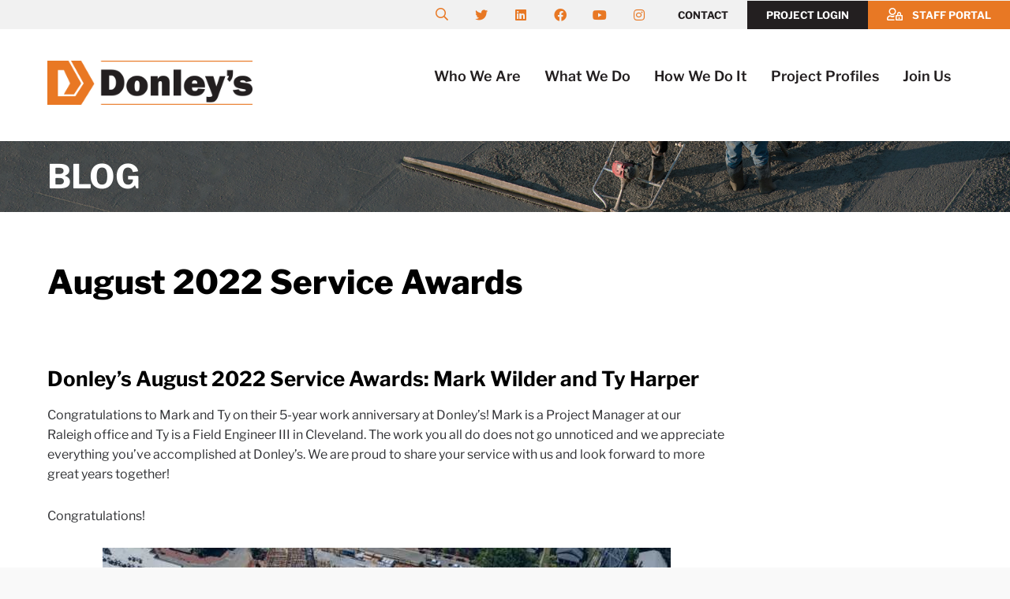

--- FILE ---
content_type: text/html; charset=UTF-8
request_url: https://www.donleyinc.com/2023/02/17/august-2022-service-awards/
body_size: 45152
content:
<!DOCTYPE html>
<!--[if lt IE 7]><html class=" optml_no_js no-js lt-ie9 lt-ie8 lt-ie7" dir="ltr" lang="en-US" prefix="og: https://ogp.me/ns#" prefix="og: http://ogp.me/ns#"> <![endif]-->
<!--[if IE 7]><html class="no-js lt-ie9 lt-ie8" dir="ltr" lang="en-US" prefix="og: https://ogp.me/ns#" prefix="og: http://ogp.me/ns#"> <![endif]-->
<!--[if IE 8]><html class="no-js lt-ie9" dir="ltr" lang="en-US" prefix="og: https://ogp.me/ns#" prefix="og: http://ogp.me/ns#"> <![endif]-->
<!--[if gt IE 8]><!--><html class="no-js" dir="ltr" lang="en-US" prefix="og: https://ogp.me/ns#" prefix="og: http://ogp.me/ns#"> <!--<![endif]--><head><script data-no-optimize="1">var litespeed_docref=sessionStorage.getItem("litespeed_docref");litespeed_docref&&(Object.defineProperty(document,"referrer",{get:function(){return litespeed_docref}}),sessionStorage.removeItem("litespeed_docref"));</script> <meta charset="UTF-8"><meta name="viewport" content="width=device-width"><style>img:is([sizes="auto" i], [sizes^="auto," i]) { contain-intrinsic-size: 3000px 1500px }</style><link rel="alternate" hreflang="en" href="https://www.donleyinc.com/2023/02/17/august-2022-service-awards/" /><link rel="alternate" hreflang="x-default" href="https://www.donleyinc.com/2023/02/17/august-2022-service-awards/" /><meta name="description" content="Donley’s August 2022 Service Awards: Mark Wilder and Ty Harper Congratulations to Mark and Ty on their 5-year work anniversary at Donley&#039;s! Mark is a Project Manager at our Raleigh office and Ty is a Field Engineer III in Cleveland. The work you all do does not go unnoticed and we appreciate everything you’ve" /><meta name="robots" content="max-image-preview:large" /><meta name="author" content="Kristyn Smith"/><link rel="canonical" href="https://www.donleyinc.com/2023/02/17/august-2022-service-awards/" /><meta name="generator" content="All in One SEO (AIOSEO) 4.9.3" /><meta property="og:locale" content="en_US" /><meta property="og:site_name" content="Donley&#039;s -" /><meta property="og:type" content="article" /><meta property="og:title" content="August 2022 Service Awards - Donley&#039;s" /><meta property="og:description" content="Donley’s August 2022 Service Awards: Mark Wilder and Ty Harper Congratulations to Mark and Ty on their 5-year work anniversary at Donley&#039;s! Mark is a Project Manager at our Raleigh office and Ty is a Field Engineer III in Cleveland. The work you all do does not go unnoticed and we appreciate everything you’ve" /><meta property="og:url" content="https://www.donleyinc.com/2023/02/17/august-2022-service-awards/" /><meta property="article:published_time" content="2023-02-17T13:37:27+00:00" /><meta property="article:modified_time" content="2023-02-17T13:40:41+00:00" /><meta name="twitter:card" content="summary_large_image" /><meta name="twitter:title" content="August 2022 Service Awards - Donley&#039;s" /><meta name="twitter:description" content="Donley’s August 2022 Service Awards: Mark Wilder and Ty Harper Congratulations to Mark and Ty on their 5-year work anniversary at Donley&#039;s! Mark is a Project Manager at our Raleigh office and Ty is a Field Engineer III in Cleveland. The work you all do does not go unnoticed and we appreciate everything you’ve" /> <script type="application/ld+json" class="aioseo-schema">{"@context":"https:\/\/schema.org","@graph":[{"@type":"BlogPosting","@id":"https:\/\/www.donleyinc.com\/2023\/02\/17\/august-2022-service-awards\/#blogposting","name":"August 2022 Service Awards - Donley's","headline":"August 2022 Service Awards","author":{"@id":"https:\/\/www.donleyinc.com\/author\/krsmith\/#author"},"publisher":{"@id":"https:\/\/www.donleyinc.com\/#organization"},"image":{"@type":"ImageObject","url":"https:\/\/s3.us-east-2.amazonaws.com\/s3.donleyinc.com\/wp-content\/uploads\/2023\/02\/16165307\/Mark-Wilder-service-award-720x405.jpg","@id":"https:\/\/www.donleyinc.com\/2023\/02\/17\/august-2022-service-awards\/#articleImage"},"datePublished":"2023-02-17T08:37:27-05:00","dateModified":"2023-02-17T08:40:41-05:00","inLanguage":"en-US","mainEntityOfPage":{"@id":"https:\/\/www.donleyinc.com\/2023\/02\/17\/august-2022-service-awards\/#webpage"},"isPartOf":{"@id":"https:\/\/www.donleyinc.com\/2023\/02\/17\/august-2022-service-awards\/#webpage"},"articleSection":"News, Concrete, concrete construction, Construction, construction blog, Donley's, service award, work anniversary, Optional"},{"@type":"BreadcrumbList","@id":"https:\/\/www.donleyinc.com\/2023\/02\/17\/august-2022-service-awards\/#breadcrumblist","itemListElement":[{"@type":"ListItem","@id":"https:\/\/www.donleyinc.com#listItem","position":1,"name":"Home","item":"https:\/\/www.donleyinc.com","nextItem":{"@type":"ListItem","@id":"https:\/\/www.donleyinc.com\/category\/news\/#listItem","name":"News"}},{"@type":"ListItem","@id":"https:\/\/www.donleyinc.com\/category\/news\/#listItem","position":2,"name":"News","item":"https:\/\/www.donleyinc.com\/category\/news\/","nextItem":{"@type":"ListItem","@id":"https:\/\/www.donleyinc.com\/2023\/02\/17\/august-2022-service-awards\/#listItem","name":"August 2022 Service Awards"},"previousItem":{"@type":"ListItem","@id":"https:\/\/www.donleyinc.com#listItem","name":"Home"}},{"@type":"ListItem","@id":"https:\/\/www.donleyinc.com\/2023\/02\/17\/august-2022-service-awards\/#listItem","position":3,"name":"August 2022 Service Awards","previousItem":{"@type":"ListItem","@id":"https:\/\/www.donleyinc.com\/category\/news\/#listItem","name":"News"}}]},{"@type":"Organization","@id":"https:\/\/www.donleyinc.com\/#organization","name":"Donley's","url":"https:\/\/www.donleyinc.com\/"},{"@type":"Person","@id":"https:\/\/www.donleyinc.com\/author\/krsmith\/#author","url":"https:\/\/www.donleyinc.com\/author\/krsmith\/","name":"Kristyn Smith","image":{"@type":"ImageObject","@id":"https:\/\/www.donleyinc.com\/2023\/02\/17\/august-2022-service-awards\/#authorImage","url":"https:\/\/mlxnngd5iaar.i.optimole.com\/w:auto\/h:auto\/q:mauto\/f:best\/https:\/\/www.donleyinc.com\/wp-content\/litespeed\/avatar\/2f61c8367f38942f25348ea3aeacde88.jpg?ver=1768526401","width":96,"height":96,"caption":"Kristyn Smith"}},{"@type":"WebPage","@id":"https:\/\/www.donleyinc.com\/2023\/02\/17\/august-2022-service-awards\/#webpage","url":"https:\/\/www.donleyinc.com\/2023\/02\/17\/august-2022-service-awards\/","name":"August 2022 Service Awards - Donley's","description":"Donley\u2019s August 2022 Service Awards: Mark Wilder and Ty Harper Congratulations to Mark and Ty on their 5-year work anniversary at Donley's! Mark is a Project Manager at our Raleigh office and Ty is a Field Engineer III in Cleveland. The work you all do does not go unnoticed and we appreciate everything you\u2019ve","inLanguage":"en-US","isPartOf":{"@id":"https:\/\/www.donleyinc.com\/#website"},"breadcrumb":{"@id":"https:\/\/www.donleyinc.com\/2023\/02\/17\/august-2022-service-awards\/#breadcrumblist"},"author":{"@id":"https:\/\/www.donleyinc.com\/author\/krsmith\/#author"},"creator":{"@id":"https:\/\/www.donleyinc.com\/author\/krsmith\/#author"},"datePublished":"2023-02-17T08:37:27-05:00","dateModified":"2023-02-17T08:40:41-05:00"},{"@type":"WebSite","@id":"https:\/\/www.donleyinc.com\/#website","url":"https:\/\/www.donleyinc.com\/","name":"Donley's","inLanguage":"en-US","publisher":{"@id":"https:\/\/www.donleyinc.com\/#organization"}}]}</script>  <script data-no-defer="1" data-ezscrex="false" data-cfasync="false" data-pagespeed-no-defer data-cookieconsent="ignore">var ctPublicFunctions = {"_ajax_nonce":"c77413be4d","_rest_nonce":"9f93b00a5a","_ajax_url":"\/wp-admin\/admin-ajax.php","_rest_url":"https:\/\/www.donleyinc.com\/wp-json\/","data__cookies_type":"none","data__ajax_type":"rest","data__bot_detector_enabled":"1","data__frontend_data_log_enabled":1,"cookiePrefix":"","wprocket_detected":false,"host_url":"www.donleyinc.com","text__ee_click_to_select":"Click to select the whole data","text__ee_original_email":"The complete one is","text__ee_got_it":"Got it","text__ee_blocked":"Blocked","text__ee_cannot_connect":"Cannot connect","text__ee_cannot_decode":"Can not decode email. Unknown reason","text__ee_email_decoder":"CleanTalk email decoder","text__ee_wait_for_decoding":"The magic is on the way!","text__ee_decoding_process":"Please wait a few seconds while we decode the contact data."}</script> <script data-no-defer="1" data-ezscrex="false" data-cfasync="false" data-pagespeed-no-defer data-cookieconsent="ignore">var ctPublic = {"_ajax_nonce":"c77413be4d","settings__forms__check_internal":"0","settings__forms__check_external":"0","settings__forms__force_protection":0,"settings__forms__search_test":"1","settings__forms__wc_add_to_cart":"0","settings__data__bot_detector_enabled":"1","settings__sfw__anti_crawler":0,"blog_home":"https:\/\/www.donleyinc.com\/","pixel__setting":"3","pixel__enabled":true,"pixel__url":null,"data__email_check_before_post":"1","data__email_check_exist_post":"1","data__cookies_type":"none","data__key_is_ok":true,"data__visible_fields_required":true,"wl_brandname":"Anti-Spam by CleanTalk","wl_brandname_short":"CleanTalk","ct_checkjs_key":"65af1514509841feb421202edb2128b1bb4e2b4774d8dbb9271884adbaa994d7","emailEncoderPassKey":"f132a051920bf614b8e16b50604e66d4","bot_detector_forms_excluded":"W10=","advancedCacheExists":true,"varnishCacheExists":false,"wc_ajax_add_to_cart":true}</script> <title>August 2022 Service Awards - Donley&#039;s</title><meta name="description" content="Congratulations to Mark Wilder and Ty Harper on their 5-year work anniversary at Donley&#039;s!" /><link rel="canonical" href="https://www.donleyinc.com/2023/02/17/august-2022-service-awards/" /><meta property="og:locale" content="en_US" /><meta property="og:type" content="article" /><meta property="og:title" content="August 2022 Service Awards - Donley&#039;s" /><meta property="og:description" content="Congratulations to Mark Wilder and Ty Harper on their 5-year work anniversary at Donley&#039;s!" /><meta property="og:url" content="https://www.donleyinc.com/2023/02/17/august-2022-service-awards/" /><meta property="og:site_name" content="Donley&#039;s" /><meta property="article:publisher" content="https://www.facebook.com/donleyinc/" /><meta property="article:published_time" content="2023-02-17T13:37:27+00:00" /><meta property="article:modified_time" content="2023-02-17T13:40:41+00:00" /><meta property="og:image" content="https://mlxnngd5iaar.i.optimole.com/w:auto/h:auto/q:mauto/f:best/https://www.donleyinc.com/wp-content/uploads/2023/02/Mark-Wilder-service-award-720x405.jpg" /><meta name="author" content="Kristyn Smith" /><meta name="twitter:card" content="summary_large_image" /><meta name="twitter:creator" content="@donleysinc" /><meta name="twitter:site" content="@donleysinc" /><meta name="twitter:label1" content="Written by" /><meta name="twitter:data1" content="Kristyn Smith" /><meta name="twitter:label2" content="Est. reading time" /><meta name="twitter:data2" content="1 minute" /> <script type="application/ld+json" class="yoast-schema-graph">{"@context":"https://schema.org","@graph":[{"@type":"Article","@id":"https://www.donleyinc.com/2023/02/17/august-2022-service-awards/#article","isPartOf":{"@id":"https://www.donleyinc.com/2023/02/17/august-2022-service-awards/"},"author":{"name":"Kristyn Smith","@id":"https://www.donleyinc.com/#/schema/person/e13b3455cac88d45a6c7378c5f9e5a57"},"headline":"August 2022 Service Awards","datePublished":"2023-02-17T13:37:27+00:00","dateModified":"2023-02-17T13:40:41+00:00","mainEntityOfPage":{"@id":"https://www.donleyinc.com/2023/02/17/august-2022-service-awards/"},"wordCount":80,"commentCount":0,"publisher":{"@id":"https://www.donleyinc.com/#organization"},"image":{"@id":"https://www.donleyinc.com/2023/02/17/august-2022-service-awards/#primaryimage"},"thumbnailUrl":"https://mlxnngd5iaar.i.optimole.com/w:auto/h:auto/q:mauto/f:best/https://www.donleyinc.com/wp-content/uploads/2023/02/Mark-Wilder-service-award-720x405.jpg","keywords":["Concrete","concrete construction","Construction","construction blog","Donley's","service award","work anniversary"],"articleSection":["News"],"inLanguage":"en-US","potentialAction":[{"@type":"CommentAction","name":"Comment","target":["https://www.donleyinc.com/2023/02/17/august-2022-service-awards/#respond"]}]},{"@type":"WebPage","@id":"https://www.donleyinc.com/2023/02/17/august-2022-service-awards/","url":"https://www.donleyinc.com/2023/02/17/august-2022-service-awards/","name":"August 2022 Service Awards - Donley&#039;s","isPartOf":{"@id":"https://www.donleyinc.com/#website"},"primaryImageOfPage":{"@id":"https://www.donleyinc.com/2023/02/17/august-2022-service-awards/#primaryimage"},"image":{"@id":"https://www.donleyinc.com/2023/02/17/august-2022-service-awards/#primaryimage"},"thumbnailUrl":"https://mlxnngd5iaar.i.optimole.com/w:auto/h:auto/q:mauto/f:best/https://www.donleyinc.com/wp-content/uploads/2023/02/Mark-Wilder-service-award-720x405.jpg","datePublished":"2023-02-17T13:37:27+00:00","dateModified":"2023-02-17T13:40:41+00:00","description":"Congratulations to Mark Wilder and Ty Harper on their 5-year work anniversary at Donley's!","breadcrumb":{"@id":"https://www.donleyinc.com/2023/02/17/august-2022-service-awards/#breadcrumb"},"inLanguage":"en-US","potentialAction":[{"@type":"ReadAction","target":["https://www.donleyinc.com/2023/02/17/august-2022-service-awards/"]}]},{"@type":"ImageObject","inLanguage":"en-US","@id":"https://www.donleyinc.com/2023/02/17/august-2022-service-awards/#primaryimage","url":"https://s3.us-east-2.amazonaws.com/s3.donleyinc.com/wp-content/uploads/2023/02/16165307/Mark-Wilder-service-award.jpg","contentUrl":"https://s3.us-east-2.amazonaws.com/s3.donleyinc.com/wp-content/uploads/2023/02/16165307/Mark-Wilder-service-award.jpg","width":2240,"height":1260},{"@type":"BreadcrumbList","@id":"https://www.donleyinc.com/2023/02/17/august-2022-service-awards/#breadcrumb","itemListElement":[{"@type":"ListItem","position":1,"name":"Home","item":"https://www.donleyinc.com/"},{"@type":"ListItem","position":2,"name":"August 2022 Service Awards"}]},{"@type":"WebSite","@id":"https://www.donleyinc.com/#website","url":"https://www.donleyinc.com/","name":"Donley&#039;s","description":"","publisher":{"@id":"https://www.donleyinc.com/#organization"},"potentialAction":[{"@type":"SearchAction","target":{"@type":"EntryPoint","urlTemplate":"https://www.donleyinc.com/?s={search_term_string}"},"query-input":{"@type":"PropertyValueSpecification","valueRequired":true,"valueName":"search_term_string"}}],"inLanguage":"en-US"},{"@type":"Organization","@id":"https://www.donleyinc.com/#organization","name":"Donley Inc.","url":"https://www.donleyinc.com/","logo":{"@type":"ImageObject","inLanguage":"en-US","@id":"https://www.donleyinc.com/#/schema/logo/image/","url":"https://s3.us-east-2.amazonaws.com/s3.donleyinc.com/wp-content/uploads/2021/08/06153620/Donleys-Logo-300x76-1.jpg","contentUrl":"https://s3.us-east-2.amazonaws.com/s3.donleyinc.com/wp-content/uploads/2021/08/06153620/Donleys-Logo-300x76-1.jpg","width":300,"height":76,"caption":"Donley Inc."},"image":{"@id":"https://www.donleyinc.com/#/schema/logo/image/"},"sameAs":["https://www.facebook.com/donleyinc/","https://x.com/donleysinc","https://www.instagram.com/donleysinc/","https://www.linkedin.com/company/donley's/","https://www.youtube.com/channel/UCTthLcQNReNkpdRM3LN5R3g"]},{"@type":"Person","@id":"https://www.donleyinc.com/#/schema/person/e13b3455cac88d45a6c7378c5f9e5a57","name":"Kristyn Smith","image":{"@type":"ImageObject","inLanguage":"en-US","@id":"https://www.donleyinc.com/#/schema/person/image/","url":"https://mlxnngd5iaar.i.optimole.com/w:auto/h:auto/q:mauto/f:best/https://www.donleyinc.com/wp-content/litespeed/avatar/2f61c8367f38942f25348ea3aeacde88.jpg?ver=1768526401","contentUrl":"https://mlxnngd5iaar.i.optimole.com/w:auto/h:auto/q:mauto/f:best/https://www.donleyinc.com/wp-content/litespeed/avatar/2f61c8367f38942f25348ea3aeacde88.jpg?ver=1768526401","caption":"Kristyn Smith"},"url":"https://www.donleyinc.com/author/krsmith/"}]}</script> <link rel='dns-prefetch' href='//fd.cleantalk.org' /><link rel='dns-prefetch' href='//stats.wp.com' /><link rel='dns-prefetch' href='//mlxnngd5iaar.i.optimole.com' /><link rel='preconnect' href='https://mlxnngd5iaar.i.optimole.com' /><link rel="alternate" type="application/rss+xml" title="Donley&#039;s &raquo; Feed" href="https://www.donleyinc.com/feed/" /><link rel="alternate" type="application/rss+xml" title="Donley&#039;s &raquo; Comments Feed" href="https://www.donleyinc.com/comments/feed/" /><link rel="alternate" type="application/rss+xml" title="Donley&#039;s &raquo; August 2022 Service Awards Comments Feed" href="https://www.donleyinc.com/2023/02/17/august-2022-service-awards/feed/" /><link rel="preload" href="https://www.donleyinc.com/wp-content/plugins/bb-plugin/fonts/fontawesome/5.15.4/webfonts/fa-solid-900.woff2" as="font" type="font/woff2" crossorigin="anonymous">
 <script src="//www.googletagmanager.com/gtag/js?id=G-N1RQ7L3FBL"  data-cfasync="false" data-wpfc-render="false" type="text/javascript" async></script> <script data-cfasync="false" data-wpfc-render="false" type="text/javascript">var em_version = '8.11.1';
				var em_track_user = true;
				var em_no_track_reason = '';
								var ExactMetricsDefaultLocations = {"page_location":"https:\/\/www.donleyinc.com\/2023\/02\/17\/august-2022-service-awards\/"};
								if ( typeof ExactMetricsPrivacyGuardFilter === 'function' ) {
					var ExactMetricsLocations = (typeof ExactMetricsExcludeQuery === 'object') ? ExactMetricsPrivacyGuardFilter( ExactMetricsExcludeQuery ) : ExactMetricsPrivacyGuardFilter( ExactMetricsDefaultLocations );
				} else {
					var ExactMetricsLocations = (typeof ExactMetricsExcludeQuery === 'object') ? ExactMetricsExcludeQuery : ExactMetricsDefaultLocations;
				}

								var disableStrs = [
										'ga-disable-G-N1RQ7L3FBL',
									];

				/* Function to detect opted out users */
				function __gtagTrackerIsOptedOut() {
					for (var index = 0; index < disableStrs.length; index++) {
						if (document.cookie.indexOf(disableStrs[index] + '=true') > -1) {
							return true;
						}
					}

					return false;
				}

				/* Disable tracking if the opt-out cookie exists. */
				if (__gtagTrackerIsOptedOut()) {
					for (var index = 0; index < disableStrs.length; index++) {
						window[disableStrs[index]] = true;
					}
				}

				/* Opt-out function */
				function __gtagTrackerOptout() {
					for (var index = 0; index < disableStrs.length; index++) {
						document.cookie = disableStrs[index] + '=true; expires=Thu, 31 Dec 2099 23:59:59 UTC; path=/';
						window[disableStrs[index]] = true;
					}
				}

				if ('undefined' === typeof gaOptout) {
					function gaOptout() {
						__gtagTrackerOptout();
					}
				}
								window.dataLayer = window.dataLayer || [];

				window.ExactMetricsDualTracker = {
					helpers: {},
					trackers: {},
				};
				if (em_track_user) {
					function __gtagDataLayer() {
						dataLayer.push(arguments);
					}

					function __gtagTracker(type, name, parameters) {
						if (!parameters) {
							parameters = {};
						}

						if (parameters.send_to) {
							__gtagDataLayer.apply(null, arguments);
							return;
						}

						if (type === 'event') {
														parameters.send_to = exactmetrics_frontend.v4_id;
							var hookName = name;
							if (typeof parameters['event_category'] !== 'undefined') {
								hookName = parameters['event_category'] + ':' + name;
							}

							if (typeof ExactMetricsDualTracker.trackers[hookName] !== 'undefined') {
								ExactMetricsDualTracker.trackers[hookName](parameters);
							} else {
								__gtagDataLayer('event', name, parameters);
							}
							
						} else {
							__gtagDataLayer.apply(null, arguments);
						}
					}

					__gtagTracker('js', new Date());
					__gtagTracker('set', {
						'developer_id.dNDMyYj': true,
											});
					if ( ExactMetricsLocations.page_location ) {
						__gtagTracker('set', ExactMetricsLocations);
					}
										__gtagTracker('config', 'G-N1RQ7L3FBL', {"forceSSL":"true"} );
										window.gtag = __gtagTracker;										(function () {
						/* https://developers.google.com/analytics/devguides/collection/analyticsjs/ */
						/* ga and __gaTracker compatibility shim. */
						var noopfn = function () {
							return null;
						};
						var newtracker = function () {
							return new Tracker();
						};
						var Tracker = function () {
							return null;
						};
						var p = Tracker.prototype;
						p.get = noopfn;
						p.set = noopfn;
						p.send = function () {
							var args = Array.prototype.slice.call(arguments);
							args.unshift('send');
							__gaTracker.apply(null, args);
						};
						var __gaTracker = function () {
							var len = arguments.length;
							if (len === 0) {
								return;
							}
							var f = arguments[len - 1];
							if (typeof f !== 'object' || f === null || typeof f.hitCallback !== 'function') {
								if ('send' === arguments[0]) {
									var hitConverted, hitObject = false, action;
									if ('event' === arguments[1]) {
										if ('undefined' !== typeof arguments[3]) {
											hitObject = {
												'eventAction': arguments[3],
												'eventCategory': arguments[2],
												'eventLabel': arguments[4],
												'value': arguments[5] ? arguments[5] : 1,
											}
										}
									}
									if ('pageview' === arguments[1]) {
										if ('undefined' !== typeof arguments[2]) {
											hitObject = {
												'eventAction': 'page_view',
												'page_path': arguments[2],
											}
										}
									}
									if (typeof arguments[2] === 'object') {
										hitObject = arguments[2];
									}
									if (typeof arguments[5] === 'object') {
										Object.assign(hitObject, arguments[5]);
									}
									if ('undefined' !== typeof arguments[1].hitType) {
										hitObject = arguments[1];
										if ('pageview' === hitObject.hitType) {
											hitObject.eventAction = 'page_view';
										}
									}
									if (hitObject) {
										action = 'timing' === arguments[1].hitType ? 'timing_complete' : hitObject.eventAction;
										hitConverted = mapArgs(hitObject);
										__gtagTracker('event', action, hitConverted);
									}
								}
								return;
							}

							function mapArgs(args) {
								var arg, hit = {};
								var gaMap = {
									'eventCategory': 'event_category',
									'eventAction': 'event_action',
									'eventLabel': 'event_label',
									'eventValue': 'event_value',
									'nonInteraction': 'non_interaction',
									'timingCategory': 'event_category',
									'timingVar': 'name',
									'timingValue': 'value',
									'timingLabel': 'event_label',
									'page': 'page_path',
									'location': 'page_location',
									'title': 'page_title',
									'referrer' : 'page_referrer',
								};
								for (arg in args) {
																		if (!(!args.hasOwnProperty(arg) || !gaMap.hasOwnProperty(arg))) {
										hit[gaMap[arg]] = args[arg];
									} else {
										hit[arg] = args[arg];
									}
								}
								return hit;
							}

							try {
								f.hitCallback();
							} catch (ex) {
							}
						};
						__gaTracker.create = newtracker;
						__gaTracker.getByName = newtracker;
						__gaTracker.getAll = function () {
							return [];
						};
						__gaTracker.remove = noopfn;
						__gaTracker.loaded = true;
						window['__gaTracker'] = __gaTracker;
					})();
									} else {
										console.log("");
					(function () {
						function __gtagTracker() {
							return null;
						}

						window['__gtagTracker'] = __gtagTracker;
						window['gtag'] = __gtagTracker;
					})();
									}</script> <link data-optimized="2" rel="stylesheet" href="https://www.donleyinc.com/wp-content/litespeed/css/27a78c6d1beb609dba8f6a0cec1e00d6.css?ver=0d3f0" /><style id='classic-theme-styles-inline-css' type='text/css'>/*! This file is auto-generated */
.wp-block-button__link{color:#fff;background-color:#32373c;border-radius:9999px;box-shadow:none;text-decoration:none;padding:calc(.667em + 2px) calc(1.333em + 2px);font-size:1.125em}.wp-block-file__button{background:#32373c;color:#fff;text-decoration:none}</style><style id='jetpack-sharing-buttons-style-inline-css' type='text/css'>.jetpack-sharing-buttons__services-list{display:flex;flex-direction:row;flex-wrap:wrap;gap:0;list-style-type:none;margin:5px;padding:0}.jetpack-sharing-buttons__services-list.has-small-icon-size{font-size:12px}.jetpack-sharing-buttons__services-list.has-normal-icon-size{font-size:16px}.jetpack-sharing-buttons__services-list.has-large-icon-size{font-size:24px}.jetpack-sharing-buttons__services-list.has-huge-icon-size{font-size:36px}@media print{.jetpack-sharing-buttons__services-list{display:none!important}}.editor-styles-wrapper .wp-block-jetpack-sharing-buttons{gap:0;padding-inline-start:0}ul.jetpack-sharing-buttons__services-list.has-background{padding:1.25em 2.375em}</style><style id='global-styles-inline-css' type='text/css'>:root{--wp--preset--aspect-ratio--square: 1;--wp--preset--aspect-ratio--4-3: 4/3;--wp--preset--aspect-ratio--3-4: 3/4;--wp--preset--aspect-ratio--3-2: 3/2;--wp--preset--aspect-ratio--2-3: 2/3;--wp--preset--aspect-ratio--16-9: 16/9;--wp--preset--aspect-ratio--9-16: 9/16;--wp--preset--color--black: #000000;--wp--preset--color--cyan-bluish-gray: #abb8c3;--wp--preset--color--white: #ffffff;--wp--preset--color--pale-pink: #f78da7;--wp--preset--color--vivid-red: #cf2e2e;--wp--preset--color--luminous-vivid-orange: #ff6900;--wp--preset--color--luminous-vivid-amber: #fcb900;--wp--preset--color--light-green-cyan: #7bdcb5;--wp--preset--color--vivid-green-cyan: #00d084;--wp--preset--color--pale-cyan-blue: #8ed1fc;--wp--preset--color--vivid-cyan-blue: #0693e3;--wp--preset--color--vivid-purple: #9b51e0;--wp--preset--gradient--vivid-cyan-blue-to-vivid-purple: linear-gradient(135deg,rgba(6,147,227,1) 0%,rgb(155,81,224) 100%);--wp--preset--gradient--light-green-cyan-to-vivid-green-cyan: linear-gradient(135deg,rgb(122,220,180) 0%,rgb(0,208,130) 100%);--wp--preset--gradient--luminous-vivid-amber-to-luminous-vivid-orange: linear-gradient(135deg,rgba(252,185,0,1) 0%,rgba(255,105,0,1) 100%);--wp--preset--gradient--luminous-vivid-orange-to-vivid-red: linear-gradient(135deg,rgba(255,105,0,1) 0%,rgb(207,46,46) 100%);--wp--preset--gradient--very-light-gray-to-cyan-bluish-gray: linear-gradient(135deg,rgb(238,238,238) 0%,rgb(169,184,195) 100%);--wp--preset--gradient--cool-to-warm-spectrum: linear-gradient(135deg,rgb(74,234,220) 0%,rgb(151,120,209) 20%,rgb(207,42,186) 40%,rgb(238,44,130) 60%,rgb(251,105,98) 80%,rgb(254,248,76) 100%);--wp--preset--gradient--blush-light-purple: linear-gradient(135deg,rgb(255,206,236) 0%,rgb(152,150,240) 100%);--wp--preset--gradient--blush-bordeaux: linear-gradient(135deg,rgb(254,205,165) 0%,rgb(254,45,45) 50%,rgb(107,0,62) 100%);--wp--preset--gradient--luminous-dusk: linear-gradient(135deg,rgb(255,203,112) 0%,rgb(199,81,192) 50%,rgb(65,88,208) 100%);--wp--preset--gradient--pale-ocean: linear-gradient(135deg,rgb(255,245,203) 0%,rgb(182,227,212) 50%,rgb(51,167,181) 100%);--wp--preset--gradient--electric-grass: linear-gradient(135deg,rgb(202,248,128) 0%,rgb(113,206,126) 100%);--wp--preset--gradient--midnight: linear-gradient(135deg,rgb(2,3,129) 0%,rgb(40,116,252) 100%);--wp--preset--font-size--small: 13px;--wp--preset--font-size--medium: 20px;--wp--preset--font-size--large: 36px;--wp--preset--font-size--x-large: 42px;--wp--preset--spacing--20: 0.44rem;--wp--preset--spacing--30: 0.67rem;--wp--preset--spacing--40: 1rem;--wp--preset--spacing--50: 1.5rem;--wp--preset--spacing--60: 2.25rem;--wp--preset--spacing--70: 3.38rem;--wp--preset--spacing--80: 5.06rem;--wp--preset--shadow--natural: 6px 6px 9px rgba(0, 0, 0, 0.2);--wp--preset--shadow--deep: 12px 12px 50px rgba(0, 0, 0, 0.4);--wp--preset--shadow--sharp: 6px 6px 0px rgba(0, 0, 0, 0.2);--wp--preset--shadow--outlined: 6px 6px 0px -3px rgba(255, 255, 255, 1), 6px 6px rgba(0, 0, 0, 1);--wp--preset--shadow--crisp: 6px 6px 0px rgba(0, 0, 0, 1);}:where(.is-layout-flex){gap: 0.5em;}:where(.is-layout-grid){gap: 0.5em;}body .is-layout-flex{display: flex;}.is-layout-flex{flex-wrap: wrap;align-items: center;}.is-layout-flex > :is(*, div){margin: 0;}body .is-layout-grid{display: grid;}.is-layout-grid > :is(*, div){margin: 0;}:where(.wp-block-columns.is-layout-flex){gap: 2em;}:where(.wp-block-columns.is-layout-grid){gap: 2em;}:where(.wp-block-post-template.is-layout-flex){gap: 1.25em;}:where(.wp-block-post-template.is-layout-grid){gap: 1.25em;}.has-black-color{color: var(--wp--preset--color--black) !important;}.has-cyan-bluish-gray-color{color: var(--wp--preset--color--cyan-bluish-gray) !important;}.has-white-color{color: var(--wp--preset--color--white) !important;}.has-pale-pink-color{color: var(--wp--preset--color--pale-pink) !important;}.has-vivid-red-color{color: var(--wp--preset--color--vivid-red) !important;}.has-luminous-vivid-orange-color{color: var(--wp--preset--color--luminous-vivid-orange) !important;}.has-luminous-vivid-amber-color{color: var(--wp--preset--color--luminous-vivid-amber) !important;}.has-light-green-cyan-color{color: var(--wp--preset--color--light-green-cyan) !important;}.has-vivid-green-cyan-color{color: var(--wp--preset--color--vivid-green-cyan) !important;}.has-pale-cyan-blue-color{color: var(--wp--preset--color--pale-cyan-blue) !important;}.has-vivid-cyan-blue-color{color: var(--wp--preset--color--vivid-cyan-blue) !important;}.has-vivid-purple-color{color: var(--wp--preset--color--vivid-purple) !important;}.has-black-background-color{background-color: var(--wp--preset--color--black) !important;}.has-cyan-bluish-gray-background-color{background-color: var(--wp--preset--color--cyan-bluish-gray) !important;}.has-white-background-color{background-color: var(--wp--preset--color--white) !important;}.has-pale-pink-background-color{background-color: var(--wp--preset--color--pale-pink) !important;}.has-vivid-red-background-color{background-color: var(--wp--preset--color--vivid-red) !important;}.has-luminous-vivid-orange-background-color{background-color: var(--wp--preset--color--luminous-vivid-orange) !important;}.has-luminous-vivid-amber-background-color{background-color: var(--wp--preset--color--luminous-vivid-amber) !important;}.has-light-green-cyan-background-color{background-color: var(--wp--preset--color--light-green-cyan) !important;}.has-vivid-green-cyan-background-color{background-color: var(--wp--preset--color--vivid-green-cyan) !important;}.has-pale-cyan-blue-background-color{background-color: var(--wp--preset--color--pale-cyan-blue) !important;}.has-vivid-cyan-blue-background-color{background-color: var(--wp--preset--color--vivid-cyan-blue) !important;}.has-vivid-purple-background-color{background-color: var(--wp--preset--color--vivid-purple) !important;}.has-black-border-color{border-color: var(--wp--preset--color--black) !important;}.has-cyan-bluish-gray-border-color{border-color: var(--wp--preset--color--cyan-bluish-gray) !important;}.has-white-border-color{border-color: var(--wp--preset--color--white) !important;}.has-pale-pink-border-color{border-color: var(--wp--preset--color--pale-pink) !important;}.has-vivid-red-border-color{border-color: var(--wp--preset--color--vivid-red) !important;}.has-luminous-vivid-orange-border-color{border-color: var(--wp--preset--color--luminous-vivid-orange) !important;}.has-luminous-vivid-amber-border-color{border-color: var(--wp--preset--color--luminous-vivid-amber) !important;}.has-light-green-cyan-border-color{border-color: var(--wp--preset--color--light-green-cyan) !important;}.has-vivid-green-cyan-border-color{border-color: var(--wp--preset--color--vivid-green-cyan) !important;}.has-pale-cyan-blue-border-color{border-color: var(--wp--preset--color--pale-cyan-blue) !important;}.has-vivid-cyan-blue-border-color{border-color: var(--wp--preset--color--vivid-cyan-blue) !important;}.has-vivid-purple-border-color{border-color: var(--wp--preset--color--vivid-purple) !important;}.has-vivid-cyan-blue-to-vivid-purple-gradient-background{background: var(--wp--preset--gradient--vivid-cyan-blue-to-vivid-purple) !important;}.has-light-green-cyan-to-vivid-green-cyan-gradient-background{background: var(--wp--preset--gradient--light-green-cyan-to-vivid-green-cyan) !important;}.has-luminous-vivid-amber-to-luminous-vivid-orange-gradient-background{background: var(--wp--preset--gradient--luminous-vivid-amber-to-luminous-vivid-orange) !important;}.has-luminous-vivid-orange-to-vivid-red-gradient-background{background: var(--wp--preset--gradient--luminous-vivid-orange-to-vivid-red) !important;}.has-very-light-gray-to-cyan-bluish-gray-gradient-background{background: var(--wp--preset--gradient--very-light-gray-to-cyan-bluish-gray) !important;}.has-cool-to-warm-spectrum-gradient-background{background: var(--wp--preset--gradient--cool-to-warm-spectrum) !important;}.has-blush-light-purple-gradient-background{background: var(--wp--preset--gradient--blush-light-purple) !important;}.has-blush-bordeaux-gradient-background{background: var(--wp--preset--gradient--blush-bordeaux) !important;}.has-luminous-dusk-gradient-background{background: var(--wp--preset--gradient--luminous-dusk) !important;}.has-pale-ocean-gradient-background{background: var(--wp--preset--gradient--pale-ocean) !important;}.has-electric-grass-gradient-background{background: var(--wp--preset--gradient--electric-grass) !important;}.has-midnight-gradient-background{background: var(--wp--preset--gradient--midnight) !important;}.has-small-font-size{font-size: var(--wp--preset--font-size--small) !important;}.has-medium-font-size{font-size: var(--wp--preset--font-size--medium) !important;}.has-large-font-size{font-size: var(--wp--preset--font-size--large) !important;}.has-x-large-font-size{font-size: var(--wp--preset--font-size--x-large) !important;}
:where(.wp-block-post-template.is-layout-flex){gap: 1.25em;}:where(.wp-block-post-template.is-layout-grid){gap: 1.25em;}
:where(.wp-block-columns.is-layout-flex){gap: 2em;}:where(.wp-block-columns.is-layout-grid){gap: 2em;}
:root :where(.wp-block-pullquote){font-size: 1.5em;line-height: 1.6;}</style><style id='fl-builder-layout-290-inline-css' type='text/css'>.fl-builder-content *,.fl-builder-content *:before,.fl-builder-content *:after {-webkit-box-sizing: border-box;-moz-box-sizing: border-box;box-sizing: border-box;}.fl-row:before,.fl-row:after,.fl-row-content:before,.fl-row-content:after,.fl-col-group:before,.fl-col-group:after,.fl-col:before,.fl-col:after,.fl-module:not([data-accepts]):before,.fl-module:not([data-accepts]):after,.fl-module-content:before,.fl-module-content:after {display: table;content: " ";}.fl-row:after,.fl-row-content:after,.fl-col-group:after,.fl-col:after,.fl-module:not([data-accepts]):after,.fl-module-content:after {clear: both;}.fl-clear {clear: both;}.fl-row,.fl-row-content {margin-left: auto;margin-right: auto;min-width: 0;}.fl-row-content-wrap {position: relative;}.fl-builder-mobile .fl-row-bg-photo .fl-row-content-wrap {background-attachment: scroll;}.fl-row-bg-video,.fl-row-bg-video .fl-row-content,.fl-row-bg-embed,.fl-row-bg-embed .fl-row-content {position: relative;}.fl-row-bg-video .fl-bg-video,.fl-row-bg-embed .fl-bg-embed-code {bottom: 0;left: 0;overflow: hidden;position: absolute;right: 0;top: 0;}.fl-row-bg-video .fl-bg-video video,.fl-row-bg-embed .fl-bg-embed-code video {bottom: 0;left: 0px;max-width: none;position: absolute;right: 0;top: 0px;}.fl-row-bg-video .fl-bg-video video {min-width: 100%;min-height: 100%;width: auto;height: auto;}.fl-row-bg-video .fl-bg-video iframe,.fl-row-bg-embed .fl-bg-embed-code iframe {pointer-events: none;width: 100vw;height: 56.25vw; max-width: none;min-height: 100vh;min-width: 177.77vh; position: absolute;top: 50%;left: 50%;-ms-transform: translate(-50%, -50%); -webkit-transform: translate(-50%, -50%); transform: translate(-50%, -50%);}.fl-bg-video-fallback {background-position: 50% 50%;background-repeat: no-repeat;background-size: cover;bottom: 0px;left: 0px;position: absolute;right: 0px;top: 0px;}.fl-row-bg-slideshow,.fl-row-bg-slideshow .fl-row-content {position: relative;}.fl-row .fl-bg-slideshow {bottom: 0;left: 0;overflow: hidden;position: absolute;right: 0;top: 0;z-index: 0;}.fl-builder-edit .fl-row .fl-bg-slideshow * {bottom: 0;height: auto !important;left: 0;position: absolute !important;right: 0;top: 0;}.fl-row-bg-overlay .fl-row-content-wrap:after {border-radius: inherit;content: '';display: block;position: absolute;top: 0;right: 0;bottom: 0;left: 0;z-index: 0;}.fl-row-bg-overlay .fl-row-content {position: relative;z-index: 1;}.fl-row-default-height .fl-row-content-wrap,.fl-row-custom-height .fl-row-content-wrap {display: -webkit-box;display: -webkit-flex;display: -ms-flexbox;display: flex;min-height: 100vh;}.fl-row-overlap-top .fl-row-content-wrap {display: -webkit-inline-box;display: -webkit-inline-flex;display: -moz-inline-box;display: -ms-inline-flexbox;display: inline-flex;width: 100%;}.fl-row-default-height .fl-row-content-wrap,.fl-row-custom-height .fl-row-content-wrap {min-height: 0;}.fl-row-default-height .fl-row-content,.fl-row-full-height .fl-row-content,.fl-row-custom-height .fl-row-content {-webkit-box-flex: 1 1 auto; -moz-box-flex: 1 1 auto;-webkit-flex: 1 1 auto;-ms-flex: 1 1 auto;flex: 1 1 auto;}.fl-row-default-height .fl-row-full-width.fl-row-content,.fl-row-full-height .fl-row-full-width.fl-row-content,.fl-row-custom-height .fl-row-full-width.fl-row-content {max-width: 100%;width: 100%;}.fl-row-default-height.fl-row-align-center .fl-row-content-wrap,.fl-row-full-height.fl-row-align-center .fl-row-content-wrap,.fl-row-custom-height.fl-row-align-center .fl-row-content-wrap {-webkit-align-items: center;-webkit-box-align: center;-webkit-box-pack: center;-webkit-justify-content: center;-ms-flex-align: center;-ms-flex-pack: center;justify-content: center;align-items: center;}.fl-row-default-height.fl-row-align-bottom .fl-row-content-wrap,.fl-row-full-height.fl-row-align-bottom .fl-row-content-wrap,.fl-row-custom-height.fl-row-align-bottom .fl-row-content-wrap {-webkit-align-items: flex-end;-webkit-justify-content: flex-end;-webkit-box-align: end;-webkit-box-pack: end;-ms-flex-align: end;-ms-flex-pack: end;justify-content: flex-end;align-items: flex-end;}.fl-col-group-equal-height {display: flex;flex-wrap: wrap;width: 100%;}.fl-col-group-equal-height.fl-col-group-has-child-loading {flex-wrap: nowrap;}.fl-col-group-equal-height .fl-col,.fl-col-group-equal-height .fl-col-content {display: flex;flex: 1 1 auto;}.fl-col-group-equal-height .fl-col-content {flex-direction: column;flex-shrink: 1;min-width: 1px;max-width: 100%;width: 100%;}.fl-col-group-equal-height:before,.fl-col-group-equal-height .fl-col:before,.fl-col-group-equal-height .fl-col-content:before,.fl-col-group-equal-height:after,.fl-col-group-equal-height .fl-col:after,.fl-col-group-equal-height .fl-col-content:after{content: none;}.fl-col-group-nested.fl-col-group-equal-height.fl-col-group-align-top .fl-col-content,.fl-col-group-equal-height.fl-col-group-align-top .fl-col-content {justify-content: flex-start;}.fl-col-group-nested.fl-col-group-equal-height.fl-col-group-align-center .fl-col-content,.fl-col-group-equal-height.fl-col-group-align-center .fl-col-content {justify-content: center;}.fl-col-group-nested.fl-col-group-equal-height.fl-col-group-align-bottom .fl-col-content,.fl-col-group-equal-height.fl-col-group-align-bottom .fl-col-content {justify-content: flex-end;}.fl-col-group-equal-height.fl-col-group-align-center .fl-col-group {width: 100%;}.fl-col {float: left;min-height: 1px;}.fl-col-bg-overlay .fl-col-content {position: relative;}.fl-col-bg-overlay .fl-col-content:after {border-radius: inherit;content: '';display: block;position: absolute;top: 0;right: 0;bottom: 0;left: 0;z-index: 0;}.fl-col-bg-overlay .fl-module {position: relative;z-index: 2;}.single:not(.woocommerce).single-fl-builder-template .fl-content {width: 100%;}.fl-builder-layer {position: absolute;top:0;left:0;right: 0;bottom: 0;z-index: 0;pointer-events: none;overflow: hidden;}.fl-builder-shape-layer {z-index: 0;}.fl-builder-shape-layer.fl-builder-bottom-edge-layer {z-index: 1;}.fl-row-bg-overlay .fl-builder-shape-layer {z-index: 1;}.fl-row-bg-overlay .fl-builder-shape-layer.fl-builder-bottom-edge-layer {z-index: 2;}.fl-row-has-layers .fl-row-content {z-index: 1;}.fl-row-bg-overlay .fl-row-content {z-index: 2;}.fl-builder-layer > * {display: block;position: absolute;top:0;left:0;width: 100%;}.fl-builder-layer + .fl-row-content {position: relative;}.fl-builder-layer .fl-shape {fill: #aaa;stroke: none;stroke-width: 0;width:100%;}@supports (-webkit-touch-callout: inherit) {.fl-row.fl-row-bg-parallax .fl-row-content-wrap,.fl-row.fl-row-bg-fixed .fl-row-content-wrap {background-position: center !important;background-attachment: scroll !important;}}@supports (-webkit-touch-callout: none) {.fl-row.fl-row-bg-fixed .fl-row-content-wrap {background-position: center !important;background-attachment: scroll !important;}}.fl-clearfix:before,.fl-clearfix:after {display: table;content: " ";}.fl-clearfix:after {clear: both;}.sr-only {position: absolute;width: 1px;height: 1px;padding: 0;overflow: hidden;clip: rect(0,0,0,0);white-space: nowrap;border: 0;}.fl-builder-content .fl-button:is(a, button),.fl-builder-content a.fl-button:visited {border-radius: 4px;display: inline-block;font-size: 16px;font-weight: normal;line-height: 18px;padding: 12px 24px;text-decoration: none;text-shadow: none;}.fl-builder-content .fl-button:hover {text-decoration: none;}.fl-builder-content .fl-button:active {position: relative;top: 1px;}.fl-builder-content .fl-button-width-full .fl-button {width: 100%;display: block;text-align: center;}.fl-builder-content .fl-button-width-custom .fl-button {display: inline-block;text-align: center;max-width: 100%;}.fl-builder-content .fl-button-left {text-align: left;}.fl-builder-content .fl-button-center {text-align: center;}.fl-builder-content .fl-button-right {text-align: right;}.fl-builder-content .fl-button i {font-size: 1.3em;height: auto;margin-right:8px;vertical-align: middle;width: auto;}.fl-builder-content .fl-button i.fl-button-icon-after {margin-left: 8px;margin-right: 0;}.fl-builder-content .fl-button-has-icon .fl-button-text {vertical-align: middle;}.fl-icon-wrap {display: inline-block;}.fl-icon {display: table-cell;vertical-align: middle;}.fl-icon a {text-decoration: none;}.fl-icon i {float: right;height: auto;width: auto;}.fl-icon i:before {border: none !important;height: auto;width: auto;}.fl-icon-text {display: table-cell;text-align: left;padding-left: 15px;vertical-align: middle;}.fl-icon-text-empty {display: none;}.fl-icon-text *:last-child {margin: 0 !important;padding: 0 !important;}.fl-icon-text a {text-decoration: none;}.fl-icon-text span {display: block;}.fl-icon-text span.mce-edit-focus {min-width: 1px;}.fl-module img {max-width: 100%;}.fl-photo {line-height: 0;position: relative;}.fl-photo-align-left {text-align: left;}.fl-photo-align-center {text-align: center;}.fl-photo-align-right {text-align: right;}.fl-photo-content {display: inline-block;line-height: 0;position: relative;max-width: 100%;}.fl-photo-img-svg {width: 100%;}.fl-photo-content img {display: inline;height: auto;max-width: 100%;}.fl-photo-crop-circle img {-webkit-border-radius: 100%;-moz-border-radius: 100%;border-radius: 100%;}.fl-photo-caption {font-size: 13px;line-height: 18px;overflow: hidden;text-overflow: ellipsis;}.fl-photo-caption-below {padding-bottom: 20px;padding-top: 10px;}.fl-photo-caption-hover {background: rgba(0,0,0,0.7);bottom: 0;color: #fff;left: 0;opacity: 0;filter: alpha(opacity = 0);padding: 10px 15px;position: absolute;right: 0;-webkit-transition:opacity 0.3s ease-in;-moz-transition:opacity 0.3s ease-in;transition:opacity 0.3s ease-in;}.fl-photo-content:hover .fl-photo-caption-hover {opacity: 100;filter: alpha(opacity = 100);}.fl-builder-pagination,.fl-builder-pagination-load-more {padding: 40px 0;}.fl-builder-pagination ul.page-numbers {list-style: none;margin: 0;padding: 0;text-align: center;}.fl-builder-pagination li {display: inline-block;list-style: none;margin: 0;padding: 0;}.fl-builder-pagination li a.page-numbers,.fl-builder-pagination li span.page-numbers {border: 1px solid #e6e6e6;display: inline-block;padding: 5px 10px;margin: 0 0 5px;}.fl-builder-pagination li a.page-numbers:hover,.fl-builder-pagination li span.current {background: #f5f5f5;text-decoration: none;}.fl-slideshow,.fl-slideshow * {-webkit-box-sizing: content-box;-moz-box-sizing: content-box;box-sizing: content-box;}.fl-slideshow .fl-slideshow-image img {max-width: none !important;}.fl-slideshow-social {line-height: 0 !important;}.fl-slideshow-social * {margin: 0 !important;}.fl-builder-content .bx-wrapper .bx-viewport {background: transparent;border: none;box-shadow: none;left: 0;}.mfp-wrap button.mfp-arrow,.mfp-wrap button.mfp-arrow:active,.mfp-wrap button.mfp-arrow:hover,.mfp-wrap button.mfp-arrow:focus {background: transparent !important;border: none !important;outline: none;position: absolute;top: 50%;box-shadow: none !important;}.mfp-wrap .mfp-close,.mfp-wrap .mfp-close:active,.mfp-wrap .mfp-close:hover,.mfp-wrap .mfp-close:focus {background: transparent !important;border: none !important;outline: none;position: absolute;top: 0;box-shadow: none !important;}.admin-bar .mfp-wrap .mfp-close,.admin-bar .mfp-wrap .mfp-close:active,.admin-bar .mfp-wrap .mfp-close:hover,.admin-bar .mfp-wrap .mfp-close:focus {top: 32px!important;}img.mfp-img {padding: 0;}.mfp-counter {display: none;}.mfp-wrap .mfp-preloader.fa {font-size: 30px;}.fl-form-field {margin-bottom: 15px;}.fl-form-field input.fl-form-error {border-color: #DD6420;}.fl-form-error-message {clear: both;color: #DD6420;display: none;padding-top: 8px;font-size: 12px;font-weight: lighter;}.fl-form-button-disabled {opacity: 0.5;}.fl-animation {opacity: 0;}body.fl-no-js .fl-animation {opacity: 1;}.fl-builder-preview .fl-animation,.fl-builder-edit .fl-animation,.fl-animated {opacity: 1;}.fl-animated {animation-fill-mode: both;}.fl-button.fl-button-icon-animation i {width: 0 !important;opacity: 0;transition: all 0.2s ease-out;}.fl-button.fl-button-icon-animation:hover i {opacity: 1 !important;}.fl-button.fl-button-icon-animation i.fl-button-icon-after {margin-left: 0px !important;}.fl-button.fl-button-icon-animation:hover i.fl-button-icon-after {margin-left: 10px !important;}.fl-button.fl-button-icon-animation i.fl-button-icon-before {margin-right: 0 !important;}.fl-button.fl-button-icon-animation:hover i.fl-button-icon-before {margin-right: 20px !important;margin-left: -10px;}.fl-builder-content .fl-button:is(a, button),.fl-builder-content a.fl-button:visited {background: #fafafa;border: 1px solid #ccc;color: #333;}.fl-builder-content .fl-button:is(a, button) *,.fl-builder-content a.fl-button:visited * {color: #333;}@media (max-width: 1200px) {}@media (max-width: 1139px) { .fl-col-group.fl-col-group-medium-reversed {display: -webkit-flex;display: flex;-webkit-flex-wrap: wrap-reverse;flex-wrap: wrap-reverse;flex-direction: row-reverse;} }@media (max-width: 767px) { .fl-row-content-wrap {background-attachment: scroll !important;}.fl-row-bg-parallax .fl-row-content-wrap {background-attachment: scroll !important;background-position: center center !important;}.fl-col-group.fl-col-group-equal-height {display: block;}.fl-col-group.fl-col-group-equal-height.fl-col-group-custom-width {display: -webkit-box;display: -webkit-flex;display: flex;}.fl-col-group.fl-col-group-responsive-reversed {display: -webkit-flex;display: flex;-webkit-flex-wrap: wrap-reverse;flex-wrap: wrap-reverse;flex-direction: row-reverse;}.fl-col-group.fl-col-group-responsive-reversed .fl-col:not(.fl-col-small-custom-width) {flex-basis: 100%;width: 100% !important;}.fl-col-group.fl-col-group-medium-reversed:not(.fl-col-group-responsive-reversed) {display: unset;display: unset;-webkit-flex-wrap: unset;flex-wrap: unset;flex-direction: unset;}.fl-col {clear: both;float: none;margin-left: auto;margin-right: auto;width: auto !important;}.fl-col-small:not(.fl-col-small-full-width) {max-width: 400px;}.fl-block-col-resize {display:none;}.fl-row[data-node] .fl-row-content-wrap {margin: 0;padding-left: 0;padding-right: 0;}.fl-row[data-node] .fl-bg-video,.fl-row[data-node] .fl-bg-slideshow {left: 0;right: 0;}.fl-col[data-node] .fl-col-content {margin: 0;padding-left: 0;padding-right: 0;} }@media (min-width: 1201px) {html .fl-visible-large:not(.fl-visible-desktop),html .fl-visible-medium:not(.fl-visible-desktop),html .fl-visible-mobile:not(.fl-visible-desktop) {display: none;}}@media (min-width: 1140px) and (max-width: 1200px) {html .fl-visible-desktop:not(.fl-visible-large),html .fl-visible-medium:not(.fl-visible-large),html .fl-visible-mobile:not(.fl-visible-large) {display: none;}}@media (min-width: 768px) and (max-width: 1139px) {html .fl-visible-desktop:not(.fl-visible-medium),html .fl-visible-large:not(.fl-visible-medium),html .fl-visible-mobile:not(.fl-visible-medium) {display: none;}}@media (max-width: 767px) {html .fl-visible-desktop:not(.fl-visible-mobile),html .fl-visible-large:not(.fl-visible-mobile),html .fl-visible-medium:not(.fl-visible-mobile) {display: none;}}.fl-col-content {display: flex;flex-direction: column;margin-top: 0px;margin-right: 0px;margin-bottom: 0px;margin-left: 0px;padding-top: 0px;padding-right: 0px;padding-bottom: 0px;padding-left: 0px;}.fl-row-fixed-width {max-width: 1364px;}.fl-builder-content > .fl-module-box {margin: 0;}.fl-row-content-wrap {margin-top: 0px;margin-right: 0px;margin-bottom: 0px;margin-left: 0px;padding-top: 20px;padding-right: 20px;padding-bottom: 20px;padding-left: 20px;}.fl-module-content, .fl-module:where(.fl-module:not(:has(> .fl-module-content))) {margin-top: 20px;margin-right: 20px;margin-bottom: 20px;margin-left: 20px;}.fl-node-x1397ac0rk5h {color: #ffffff;}.fl-builder-content .fl-node-x1397ac0rk5h *:not(input):not(textarea):not(select):not(a):not(h1):not(h2):not(h3):not(h4):not(h5):not(h6):not(.fl-menu-mobile-toggle) {color: inherit;}.fl-builder-content .fl-node-x1397ac0rk5h a {color: #ffffff;}.fl-builder-content .fl-node-x1397ac0rk5h a:hover {color: #ffffff;}.fl-builder-content .fl-node-x1397ac0rk5h h1,.fl-builder-content .fl-node-x1397ac0rk5h h2,.fl-builder-content .fl-node-x1397ac0rk5h h3,.fl-builder-content .fl-node-x1397ac0rk5h h4,.fl-builder-content .fl-node-x1397ac0rk5h h5,.fl-builder-content .fl-node-x1397ac0rk5h h6,.fl-builder-content .fl-node-x1397ac0rk5h h1 a,.fl-builder-content .fl-node-x1397ac0rk5h h2 a,.fl-builder-content .fl-node-x1397ac0rk5h h3 a,.fl-builder-content .fl-node-x1397ac0rk5h h4 a,.fl-builder-content .fl-node-x1397ac0rk5h h5 a,.fl-builder-content .fl-node-x1397ac0rk5h h6 a {color: #ffffff;}.fl-node-x1397ac0rk5h > .fl-row-content-wrap {background-color: #231f20;}.fl-node-x1397ac0rk5h .fl-row-content {max-width: 1364px;} .fl-node-x1397ac0rk5h > .fl-row-content-wrap {padding-top:60px;}@media ( max-width: 1139px ) { .fl-node-x1397ac0rk5h.fl-row > .fl-row-content-wrap {padding-top:40px;}}@media ( max-width: 767px ) { .fl-node-x1397ac0rk5h.fl-row > .fl-row-content-wrap {padding-top:30px;}}.fl-node-fs6i1p4w9z5x {width: 50%;}@media(max-width: 1139px) {.fl-builder-content .fl-node-fs6i1p4w9z5x {width: 100% !important;max-width: none;-webkit-box-flex: 0 1 auto;-moz-box-flex: 0 1 auto;-webkit-flex: 0 1 auto;-ms-flex: 0 1 auto;flex: 0 1 auto;}}.fl-node-bzwun986pgx5 {width: 33.33%;}.fl-node-asomb6wt48r2 {width: 24.02%;}@media(max-width: 1139px) {.fl-builder-content .fl-node-asomb6wt48r2 {width: 100% !important;max-width: none;-webkit-box-flex: 0 1 auto;-moz-box-flex: 0 1 auto;-webkit-flex: 0 1 auto;-ms-flex: 0 1 auto;flex: 0 1 auto;}}.fl-node-9a85yj20oqbl {width: 100%;}.fl-node-qadjrhkc01nx {width: 50%;}@media(max-width: 767px) {.fl-builder-content .fl-node-qadjrhkc01nx {width: 100% !important;max-width: none;clear: none;float: left;}}.fl-node-frcqdy4g7nev {width: 25%;}@media(max-width: 1139px) {.fl-builder-content .fl-node-frcqdy4g7nev {width: 50% !important;max-width: none;-webkit-box-flex: 0 1 auto;-moz-box-flex: 0 1 auto;-webkit-flex: 0 1 auto;-ms-flex: 0 1 auto;flex: 0 1 auto;}}@media(max-width: 767px) {.fl-builder-content .fl-node-frcqdy4g7nev {width: 100% !important;max-width: none;clear: none;float: left;}}.fl-node-ubj3sihodl60 {width: 33.33%;}.fl-node-sqi0uo1axgfz {width: 45.99%;}@media(max-width: 1139px) {.fl-builder-content .fl-node-sqi0uo1axgfz {width: 50% !important;max-width: none;-webkit-box-flex: 0 1 auto;-moz-box-flex: 0 1 auto;-webkit-flex: 0 1 auto;-ms-flex: 0 1 auto;flex: 0 1 auto;}}@media(max-width: 767px) {.fl-builder-content .fl-node-sqi0uo1axgfz {width: 100% !important;max-width: none;clear: none;float: left;}}.fl-node-1s39vhwba4go {width: 75.98%;}@media(max-width: 1139px) {.fl-builder-content .fl-node-1s39vhwba4go {width: 100% !important;max-width: none;-webkit-box-flex: 0 1 auto;-moz-box-flex: 0 1 auto;-webkit-flex: 0 1 auto;-ms-flex: 0 1 auto;flex: 0 1 auto;}}.fl-node-jqcpy0tsw7oi {width: 50%;}@media(max-width: 767px) {.fl-builder-content .fl-node-jqcpy0tsw7oi {width: 100% !important;max-width: none;clear: none;float: left;}}.fl-node-7gphv4e3821d {width: 33.33%;}.fl-node-c92xuewbzks1 {color: #e87824;}.fl-builder-content .fl-node-c92xuewbzks1 *:not(span):not(input):not(textarea):not(select):not(a):not(h1):not(h2):not(h3):not(h4):not(h5):not(h6):not(.fl-menu-mobile-toggle) {color: #e87824;}.fl-builder-content .fl-node-c92xuewbzks1 a {color: #e87824;}.fl-builder-content .fl-node-c92xuewbzks1 a:hover {color: #e87824;}.fl-builder-content .fl-node-c92xuewbzks1 h1,.fl-builder-content .fl-node-c92xuewbzks1 h2,.fl-builder-content .fl-node-c92xuewbzks1 h3,.fl-builder-content .fl-node-c92xuewbzks1 h4,.fl-builder-content .fl-node-c92xuewbzks1 h5,.fl-builder-content .fl-node-c92xuewbzks1 h6,.fl-builder-content .fl-node-c92xuewbzks1 h1 a,.fl-builder-content .fl-node-c92xuewbzks1 h2 a,.fl-builder-content .fl-node-c92xuewbzks1 h3 a,.fl-builder-content .fl-node-c92xuewbzks1 h4 a,.fl-builder-content .fl-node-c92xuewbzks1 h5 a,.fl-builder-content .fl-node-c92xuewbzks1 h6 a {color: #e87824;}.fl-node-c92xuewbzks1 {width: 29.01%;}@media(max-width: 1139px) {.fl-builder-content .fl-node-c92xuewbzks1 {width: 100% !important;max-width: none;-webkit-box-flex: 0 1 auto;-moz-box-flex: 0 1 auto;-webkit-flex: 0 1 auto;-ms-flex: 0 1 auto;flex: 0 1 auto;}}@media(max-width: 767px) {.fl-builder-content .fl-node-c92xuewbzks1 {width: 100% !important;max-width: none;clear: none;float: left;}}@media (max-width: 767px) { .fl-module-icon {text-align: center;} }.fl-node-5b2429f236e98 .fl-icon i,.fl-node-5b2429f236e98 .fl-icon i:before {color: #9b9b9b;}.fl-node-5b2429f236e98 .fl-icon i:hover,.fl-node-5b2429f236e98 .fl-icon i:hover:before,.fl-node-5b2429f236e98 .fl-icon a:hover i,.fl-node-5b2429f236e98 .fl-icon a:hover i:before {color: #7f7f7f;}.fl-node-5b2429f236e98 .fl-icon i, .fl-node-5b2429f236e98 .fl-icon i:before {font-size: 16px;}.fl-node-5b2429f236e98 .fl-icon-wrap .fl-icon-text {height: 28px;}.fl-node-5b2429f236e98.fl-module-icon {text-align: left;}@media(max-width: 1200px) {.fl-node-5b2429f236e98 .fl-icon-wrap .fl-icon-text {height: 28px;}}@media(max-width: 1139px) {.fl-node-5b2429f236e98 .fl-icon-wrap .fl-icon-text {height: 28px;}}@media(max-width: 767px) {.fl-node-5b2429f236e98 .fl-icon-wrap .fl-icon-text {height: 28px;}} .fl-node-5b2429f236e98 > .fl-module-content {margin-top:0px;margin-bottom:0px;margin-left:5px;} .fl-node-o6ryjpmql24s > .fl-module-content {margin-bottom:0px;}img.mfp-img {padding-bottom: 40px !important;}.fl-builder-edit .fl-fill-container img {transition: object-position .5s;}.fl-fill-container :is(.fl-module-content, .fl-photo, .fl-photo-content, img) {height: 100% !important;width: 100% !important;}@media (max-width: 767px) { .fl-photo-content,.fl-photo-img {max-width: 100%;} }.fl-node-85ydwv61o3hr, .fl-node-85ydwv61o3hr .fl-photo {text-align: left;}@media ( max-width: 767px ) { .fl-node-85ydwv61o3hr.fl-module > .fl-module-content {margin-bottom:0px;}}.fl-node-cn53ql78g2z6, .fl-node-cn53ql78g2z6 .fl-photo {text-align: left;}.fl-node-cn53ql78g2z6 .fl-photo-content, .fl-node-cn53ql78g2z6 .fl-photo-img {width: 250px;}@media(max-width: 1139px) {.fl-node-cn53ql78g2z6, .fl-node-cn53ql78g2z6 .fl-photo {text-align: center;}} .fl-node-cn53ql78g2z6 > .fl-module-content {margin-top:-20px;}@media ( max-width: 1139px ) { .fl-node-cn53ql78g2z6.fl-module > .fl-module-content {margin-top:20px;}}@media ( max-width: 767px ) { .fl-node-cn53ql78g2z6.fl-module > .fl-module-content {margin-top:-25px;}}.fl-builder-content .fl-rich-text strong {font-weight: bold;}.fl-module.fl-rich-text p:last-child {margin-bottom: 0;}.fl-builder-edit .fl-module.fl-rich-text p:not(:has(~ *:not(.fl-block-overlay))) {margin-bottom: 0;}.fl-builder-content .fl-node-4o3xgda5k2y6 .fl-rich-text, .fl-builder-content .fl-node-4o3xgda5k2y6 .fl-rich-text *:not(b, strong) {line-height: 1.4;}@media ( max-width: 767px ) { .fl-node-4o3xgda5k2y6.fl-module > .fl-module-content {margin-top:-20px;margin-right:20px;margin-bottom:20px;margin-left:20px;}}.fl-builder-content .fl-node-buepfwr3m0c5 .fl-rich-text, .fl-builder-content .fl-node-buepfwr3m0c5 .fl-rich-text *:not(b, strong) {line-height: 1.4;}@media ( max-width: 767px ) { .fl-node-buepfwr3m0c5.fl-module > .fl-module-content {margin-top:-20px;margin-right:20px;margin-left:20px;}}.fl-node-ut23skyfi4md, .fl-node-ut23skyfi4md .fl-photo {text-align: left;}.fl-node-5b2429f236e99 .fl-icon i,.fl-node-5b2429f236e99 .fl-icon i:before {color: #9b9b9b;}.fl-node-5b2429f236e99 .fl-icon i, .fl-node-5b2429f236e99 .fl-icon i:before {font-size: 16px;}.fl-node-5b2429f236e99 .fl-icon-wrap .fl-icon-text {height: 28px;}.fl-node-5b2429f236e99.fl-module-icon {text-align: left;}@media(max-width: 1200px) {.fl-node-5b2429f236e99 .fl-icon-wrap .fl-icon-text {height: 28px;}}@media(max-width: 1139px) {.fl-node-5b2429f236e99 .fl-icon-wrap .fl-icon-text {height: 28px;}}@media(max-width: 767px) {.fl-node-5b2429f236e99 .fl-icon-wrap .fl-icon-text {height: 28px;}} .fl-node-5b2429f236e99 > .fl-module-content {margin-top:0px;margin-right:0px;margin-bottom:0px;margin-left:3px;}.fl-node-52krsu8o43f6 .fl-separator {border-top-width: 1px;max-width: 100%;margin: auto;}.fl-node-52krsu8o43f6 .fl-separator {border-top-color: #e87824;border-top-style: solid;} .fl-node-52krsu8o43f6 > .fl-module-content {margin-top:40px;margin-bottom:40px;}@media ( max-width: 1139px ) { .fl-node-52krsu8o43f6.fl-module > .fl-module-content {margin-bottom:40px;}}@media ( max-width: 767px ) { .fl-node-52krsu8o43f6.fl-module > .fl-module-content {margin-bottom:60px;}}@media (max-width: 767px) { .fl-node-52krsu8o43f6 > .fl-module-content { margin-top:20px; } }.fl-menu ul,.fl-menu li{list-style: none;margin: 0;padding: 0;}.fl-menu .menu:before,.fl-menu .menu:after{content: '';display: table;clear: both;}.fl-menu-horizontal {display: inline-flex;flex-wrap: wrap;align-items: center;}.fl-menu li{position: relative;}.fl-menu a{display: block;padding: 10px;text-decoration: none;}.fl-menu a:hover{text-decoration: none;}.fl-menu .sub-menu{min-width: 220px;}.fl-module[data-node] .fl-menu .fl-menu-expanded .sub-menu {background-color: transparent;-webkit-box-shadow: none;-ms-box-shadow: none;box-shadow: none;}.fl-menu .fl-has-submenu:focus,.fl-menu .fl-has-submenu .sub-menu:focus,.fl-menu .fl-has-submenu-container:focus {outline: 0;}.fl-menu .fl-has-submenu-container:has(span.fl-menu-toggle) {position: relative;}.fl-menu .fl-has-submenu-container:has(button.fl-menu-toggle) {display: grid;grid-template-columns: 1fr 40px;}.fl-menu .fl-menu-accordion .fl-has-submenu > .sub-menu{display: none;}.fl-menu .fl-menu-accordion .fl-has-submenu.fl-active .hide-heading > .sub-menu {box-shadow: none;display: block !important;}.fl-menu span.fl-menu-toggle{position: absolute;top: 0;right: 0;bottom: 0;height: 100%;cursor: pointer;}.fl-menu button.fl-menu-toggle{all: unset;position: relative;cursor: pointer;}.fl-menu .fl-toggle-arrows .fl-menu-toggle:before{border-color: #333;}.fl-menu .fl-menu-expanded .fl-menu-toggle{display: none;}.fl-menu .fl-menu-mobile-toggle {position: relative;padding: 8px;background-color: transparent;border: none;color: #333;border-radius: 0;cursor: pointer;}.fl-menu .fl-menu-mobile-toggle:focus-visible,.fl-menu-mobile-close:focus-visible,.fl-menu .fl-menu-toggle:focus-visible {outline: 2px auto Highlight;outline: 2px auto -webkit-focus-ring-color;}.fl-menu .fl-menu-mobile-toggle.text{width: 100%;text-align: center;}.fl-menu .fl-menu-mobile-toggle.hamburger .fl-menu-mobile-toggle-label,.fl-menu .fl-menu-mobile-toggle.hamburger-label .fl-menu-mobile-toggle-label{display: inline-block;margin-left: 10px;vertical-align: middle;}.fl-menu .fl-menu-mobile-toggle.hamburger .svg-container,.fl-menu .fl-menu-mobile-toggle.hamburger-label .svg-container{display: inline-block;position: relative;width: 1.4em;height: 1.4em;vertical-align: middle;}.fl-menu .fl-menu-mobile-toggle.hamburger .hamburger-menu,.fl-menu .fl-menu-mobile-toggle.hamburger-label .hamburger-menu{position: absolute;top: 0;left: 0;right: 0;bottom: 0;}.fl-menu .fl-menu-mobile-toggle.hamburger .hamburger-menu rect,.fl-menu .fl-menu-mobile-toggle.hamburger-label .hamburger-menu rect{fill: currentColor;}li.mega-menu .hide-heading > a,li.mega-menu .hide-heading > .fl-has-submenu-container,li.mega-menu-disabled .hide-heading > a,li.mega-menu-disabled .hide-heading > .fl-has-submenu-container {display: none;}ul.fl-menu-horizontal li.mega-menu {position: static;}ul.fl-menu-horizontal li.mega-menu > ul.sub-menu {top: inherit !important;left: 0 !important;right: 0 !important;width: 100%;}ul.fl-menu-horizontal li.mega-menu.fl-has-submenu:hover > ul.sub-menu,ul.fl-menu-horizontal li.mega-menu.fl-has-submenu.focus > ul.sub-menu {display: flex !important;}ul.fl-menu-horizontal li.mega-menu > ul.sub-menu li {border-color: transparent;}ul.fl-menu-horizontal li.mega-menu > ul.sub-menu > li {width: 100%;}ul.fl-menu-horizontal li.mega-menu > ul.sub-menu > li > .fl-has-submenu-container a {font-weight: bold;}ul.fl-menu-horizontal li.mega-menu > ul.sub-menu > li > .fl-has-submenu-container a:hover {background: transparent;}ul.fl-menu-horizontal li.mega-menu > ul.sub-menu .fl-menu-toggle {display: none;}ul.fl-menu-horizontal li.mega-menu > ul.sub-menu ul.sub-menu {background: transparent;-webkit-box-shadow: none;-ms-box-shadow: none;box-shadow: none;display: block;min-width: 0;opacity: 1;padding: 0;position: static;visibility: visible;}:where(.fl-col-group-medium-reversed, .fl-col-group-responsive-reversed, .fl-col-group-equal-height.fl-col-group-custom-width) > .fl-menu-mobile-clone {flex: 1 1 100%;}.fl-menu-mobile-clone {clear: both;}.fl-menu-mobile-clone .fl-menu .menu {float: none !important;}.fl-menu-mobile-flyout .fl-menu-mobile-close,.fl-menu-mobile-flyout .fl-menu-mobile-close:hover,.fl-menu-mobile-flyout .fl-menu-mobile-close:focus {background: none;border: 0 none;color: inherit;font-size: 18px;padding: 10px 15px;margin: 5px 0;cursor: pointer;}.fl-node-yovj0xpne4zw .menu-item a {color: #ffffff;}.fl-node-yovj0xpne4zw .menu .fl-has-submenu .sub-menu{display: none;}.fl-node-yovj0xpne4zw .fl-menu .sub-menu {background-color: #ffffff;-webkit-box-shadow: 0 1px 20px rgba(0,0,0,0.1);-ms-box-shadow: 0 1px 20px rgba(0,0,0,0.1);box-shadow: 0 1px 20px rgba(0,0,0,0.1);}.fl-node-yovj0xpne4zw .fl-menu-vertical.fl-toggle-arrows .fl-has-submenu-container a{padding-right: 14px;}.fl-node-yovj0xpne4zw .fl-menu-vertical.fl-toggle-arrows .fl-menu-toggle{width: 10px;}.fl-node-yovj0xpne4zw .fl-menu-horizontal.fl-toggle-arrows .fl-menu-toggle,.fl-node-yovj0xpne4zw .fl-menu-vertical.fl-toggle-arrows .fl-menu-toggle{width: 14px;}.fl-node-yovj0xpne4zw .fl-menu li{border-top: 1px solid transparent;}.fl-node-yovj0xpne4zw .fl-menu li:first-child{border-top: none;}@media ( max-width: 767px ) {.fl-node-yovj0xpne4zw .fl-menu .sub-menu {-webkit-box-shadow: none;-ms-box-shadow: none;box-shadow: none;}.fl-node-yovj0xpne4zw .fl-menu:not(.no-hover) .fl-has-submenu:hover > .sub-menu,.fl-node-yovj0xpne4zw .mega-menu.fl-active .hide-heading > .sub-menu,.fl-node-yovj0xpne4zw .mega-menu-disabled.fl-active .hide-heading > .sub-menu {display: block !important;}.fl-node-yovj0xpne4zw .fl-menu-logo,.fl-node-yovj0xpne4zw .fl-menu-search-item {display: none;}} @media ( min-width: 768px ) {.fl-node-yovj0xpne4zw .menu .fl-has-submenu .sub-menu{position: absolute;top: 0;left: 100%;z-index: 10;visibility: hidden;opacity: 0;}.fl-node-yovj0xpne4zw .fl-menu .fl-has-submenu:hover > .sub-menu,.fl-node-yovj0xpne4zw .fl-menu .fl-has-submenu.focus > .sub-menu{display: block;visibility: visible;opacity: 1;}.fl-node-yovj0xpne4zw .menu .fl-has-submenu.fl-menu-submenu-right .sub-menu{left: inherit;right: 0;}.fl-node-yovj0xpne4zw .menu .fl-has-submenu .fl-has-submenu.fl-menu-submenu-right .sub-menu{top: 0;left: inherit;right: 100%;}.fl-node-yovj0xpne4zw .fl-menu .fl-has-submenu.fl-active > .fl-has-submenu-container .fl-menu-toggle{-webkit-transform: none;-ms-transform: none;transform: none;}.fl-node-yovj0xpne4zw .fl-menu .fl-menu-toggle{display: none;}.fl-node-yovj0xpne4zw ul.sub-menu {padding-top: 0px;padding-right: 0px;padding-bottom: 0px;padding-left: 0px;}.fl-node-yovj0xpne4zw ul.sub-menu a {}}.fl-node-yovj0xpne4zw ul.fl-menu-horizontal li.mega-menu > ul.sub-menu > li > .fl-has-submenu-container a:hover {color: #ffffff;}.fl-node-yovj0xpne4zw .fl-menu .menu, .fl-node-yovj0xpne4zw .fl-menu .menu > li {font-size: 18px;text-transform: none;}.fl-node-yovj0xpne4zw .menu a {padding-top: 10px;padding-right: 0;padding-bottom: 10px;padding-left: 0;}.fl-node-yovj0xpne4zw .fl-menu .menu .sub-menu > li {font-size: 16px;line-height: 1;}@media(max-width: 767px) {.fl-node-yovj0xpne4zw .menu li.fl-has-submenu ul.sub-menu {padding-left: 15px;}.fl-node-yovj0xpne4zw .fl-menu .sub-menu {background-color: transparent;}} .fl-node-yovj0xpne4zw > .fl-module-content {margin-right:20px;}@media ( max-width: 1139px ) { .fl-node-yovj0xpne4zw.fl-module > .fl-module-content {margin-right:30px;}}@media ( max-width: 767px ) { .fl-node-yovj0xpne4zw.fl-module > .fl-module-content {margin-top:-20px;margin-right:0px;margin-left:20px;}}.fl-node-vdn8c62wozji .menu-item a {color: #ffffff;}.fl-node-vdn8c62wozji .menu .fl-has-submenu .sub-menu{display: none;}.fl-node-vdn8c62wozji .fl-menu .sub-menu {background-color: #ffffff;-webkit-box-shadow: 0 1px 20px rgba(0,0,0,0.1);-ms-box-shadow: 0 1px 20px rgba(0,0,0,0.1);box-shadow: 0 1px 20px rgba(0,0,0,0.1);}.fl-node-vdn8c62wozji .fl-menu-vertical.fl-toggle-arrows .fl-has-submenu-container a{padding-right: 14px;}.fl-node-vdn8c62wozji .fl-menu-vertical.fl-toggle-arrows .fl-menu-toggle{width: 10px;}.fl-node-vdn8c62wozji .fl-menu-horizontal.fl-toggle-arrows .fl-menu-toggle,.fl-node-vdn8c62wozji .fl-menu-vertical.fl-toggle-arrows .fl-menu-toggle{width: 14px;}.fl-node-vdn8c62wozji .fl-menu li{border-top: 1px solid transparent;}.fl-node-vdn8c62wozji .fl-menu li:first-child{border-top: none;}@media ( max-width: 767px ) {.fl-node-vdn8c62wozji .fl-menu .sub-menu {-webkit-box-shadow: none;-ms-box-shadow: none;box-shadow: none;}.fl-node-vdn8c62wozji .fl-menu:not(.no-hover) .fl-has-submenu:hover > .sub-menu,.fl-node-vdn8c62wozji .mega-menu.fl-active .hide-heading > .sub-menu,.fl-node-vdn8c62wozji .mega-menu-disabled.fl-active .hide-heading > .sub-menu {display: block !important;}.fl-node-vdn8c62wozji .fl-menu-logo,.fl-node-vdn8c62wozji .fl-menu-search-item {display: none;}} @media ( min-width: 768px ) {.fl-node-vdn8c62wozji .menu .fl-has-submenu .sub-menu{position: absolute;top: 0;left: 100%;z-index: 10;visibility: hidden;opacity: 0;}.fl-node-vdn8c62wozji .fl-menu .fl-has-submenu:hover > .sub-menu,.fl-node-vdn8c62wozji .fl-menu .fl-has-submenu.focus > .sub-menu{display: block;visibility: visible;opacity: 1;}.fl-node-vdn8c62wozji .menu .fl-has-submenu.fl-menu-submenu-right .sub-menu{left: inherit;right: 0;}.fl-node-vdn8c62wozji .menu .fl-has-submenu .fl-has-submenu.fl-menu-submenu-right .sub-menu{top: 0;left: inherit;right: 100%;}.fl-node-vdn8c62wozji .fl-menu .fl-has-submenu.fl-active > .fl-has-submenu-container .fl-menu-toggle{-webkit-transform: none;-ms-transform: none;transform: none;}.fl-node-vdn8c62wozji .fl-menu .fl-menu-toggle{display: none;}.fl-node-vdn8c62wozji ul.sub-menu {padding-top: 0px;padding-right: 0px;padding-bottom: 0px;padding-left: 0px;}.fl-node-vdn8c62wozji ul.sub-menu a {}}.fl-node-vdn8c62wozji ul.fl-menu-horizontal li.mega-menu > ul.sub-menu > li > .fl-has-submenu-container a:hover {color: #ffffff;}.fl-node-vdn8c62wozji .fl-menu .menu, .fl-node-vdn8c62wozji .fl-menu .menu > li {font-size: 18px;text-transform: none;}.fl-node-vdn8c62wozji .menu a {padding-top: 10px;padding-right: 0;padding-bottom: 10px;padding-left: 0;}.fl-node-vdn8c62wozji .fl-menu .menu .sub-menu > li {font-size: 16px;line-height: 1;}@media(max-width: 767px) {.fl-node-vdn8c62wozji .menu li.fl-has-submenu ul.sub-menu {padding-left: 15px;}.fl-node-vdn8c62wozji .fl-menu .sub-menu {background-color: transparent;}}.fl-node-5b2429f236e9f .fl-icon i,.fl-node-5b2429f236e9f .fl-icon i:before {color: #9b9b9b;}.fl-node-5b2429f236e9f .fl-icon i:hover,.fl-node-5b2429f236e9f .fl-icon i:hover:before,.fl-node-5b2429f236e9f .fl-icon a:hover i,.fl-node-5b2429f236e9f .fl-icon a:hover i:before {color: #7f7f7f;}.fl-node-5b2429f236e9f .fl-icon i, .fl-node-5b2429f236e9f .fl-icon i:before {font-size: 16px;}.fl-node-5b2429f236e9f .fl-icon-wrap .fl-icon-text {height: 28px;}.fl-node-5b2429f236e9f.fl-module-icon {text-align: left;}@media(max-width: 1200px) {.fl-node-5b2429f236e9f .fl-icon-wrap .fl-icon-text {height: 28px;}}@media(max-width: 1139px) {.fl-node-5b2429f236e9f .fl-icon-wrap .fl-icon-text {height: 28px;}}@media(max-width: 767px) {.fl-node-5b2429f236e9f .fl-icon-wrap .fl-icon-text {height: 28px;}} .fl-node-5b2429f236e9f > .fl-module-content {margin-top:0px;margin-bottom:0px;margin-left:5px;}.fl-node-aht3recqlimg, .fl-node-aht3recqlimg .fl-photo {text-align: left;}@media ( max-width: 767px ) { .fl-node-aht3recqlimg.fl-module > .fl-module-content {margin-top:20px;margin-right:30px;margin-bottom:20px;margin-left:20px;}}.fl-node-5b2429f236ea0 .fl-icon i,.fl-node-5b2429f236ea0 .fl-icon i:before {color: #9b9b9b;}.fl-node-5b2429f236ea0 .fl-icon i, .fl-node-5b2429f236ea0 .fl-icon i:before {font-size: 16px;}.fl-node-5b2429f236ea0 .fl-icon-wrap .fl-icon-text {height: 28px;}.fl-node-5b2429f236ea0.fl-module-icon {text-align: left;}@media(max-width: 1200px) {.fl-node-5b2429f236ea0 .fl-icon-wrap .fl-icon-text {height: 28px;}}@media(max-width: 1139px) {.fl-node-5b2429f236ea0 .fl-icon-wrap .fl-icon-text {height: 28px;}}@media(max-width: 767px) {.fl-node-5b2429f236ea0 .fl-icon-wrap .fl-icon-text {height: 28px;}} .fl-node-5b2429f236ea0 > .fl-module-content {margin-top:0px;margin-right:0px;margin-bottom:0px;margin-left:3px;}.fl-node-01fkq8dtaylj .go-pb-copyright-wrapper {color: #eeeeee;}.fl-node-01fkq8dtaylj .go-pb-copyright-wrapper a {color: #eeeeee;}.fl-node-01fkq8dtaylj .go-pb-copyright-wrapper a:hover{color: #e87824;} .fl-node-01fkq8dtaylj > .fl-module-content {margin-bottom:0px;}.fl-node-nrzv2cl06yxu .go-pb-copyright-wrapper {color: #eeeeee;}.fl-node-nrzv2cl06yxu .go-pb-copyright-wrapper a {color: #eeeeee;}.fl-node-nrzv2cl06yxu .go-pb-copyright-wrapper a:hover{color: #e87824;} .fl-node-nrzv2cl06yxu > .fl-module-content {margin-bottom:0px;}.search .search-submit {color: #ffffff !important;}</style><style id='optm_lazyload_noscript_style-inline-css' type='text/css'>html.optml_no_js img[data-opt-src] { display: none !important; }</style> <script type="litespeed/javascript" data-src="https://www.donleyinc.com/wp-content/plugins/exactmetrics-premium/assets/js/frontend-gtag.min.js" id="exactmetrics-frontend-script-js" data-wp-strategy="async"></script> <script data-cfasync="false" data-wpfc-render="false" type="text/javascript" id='exactmetrics-frontend-script-js-extra'>/*  */
var exactmetrics_frontend = {"js_events_tracking":"true","download_extensions":"zip,mp3,mpeg,pdf,docx,pptx,xlsx,rar","inbound_paths":"[{\"path\":\"\\\/go\\\/\",\"label\":\"affiliate\"},{\"path\":\"\\\/recommend\\\/\",\"label\":\"affiliate\"}]","home_url":"https:\/\/www.donleyinc.com","hash_tracking":"false","v4_id":"G-N1RQ7L3FBL"};/*  */</script> <script type="litespeed/javascript" data-src="https://www.donleyinc.com/wp-content/plugins/cleantalk-spam-protect/js/apbct-public-bundle.min.js" id="apbct-public-bundle.min-js-js"></script> <script type="text/javascript" src="https://fd.cleantalk.org/ct-bot-detector-wrapper.js" id="ct_bot_detector-js" defer="defer" data-wp-strategy="defer"></script> <script type="litespeed/javascript" data-src="https://www.donleyinc.com/wp-includes/js/jquery/jquery.min.js" id="jquery-core-js"></script> <script id="optml-print-js-after" type="litespeed/javascript">(function(w,d){w.addEventListener("beforeprint",function(){let images=d.getElementsByTagName("img");for(let img of images){if(!img.dataset.optSrc){continue}
img.src=img.dataset.optSrc;delete img.dataset.optSrc}})}(window,document))</script> <link rel="https://api.w.org/" href="https://www.donleyinc.com/wp-json/" /><link rel="alternate" title="JSON" type="application/json" href="https://www.donleyinc.com/wp-json/wp/v2/posts/14078" /><meta name="generator" content="WordPress 6.8.3" /><link rel='shortlink' href='https://www.donleyinc.com/?p=14078' /><link rel="alternate" title="oEmbed (JSON)" type="application/json+oembed" href="https://www.donleyinc.com/wp-json/oembed/1.0/embed?url=https%3A%2F%2Fwww.donleyinc.com%2F2023%2F02%2F17%2Faugust-2022-service-awards%2F" /><link rel="alternate" title="oEmbed (XML)" type="text/xml+oembed" href="https://www.donleyinc.com/wp-json/oembed/1.0/embed?url=https%3A%2F%2Fwww.donleyinc.com%2F2023%2F02%2F17%2Faugust-2022-service-awards%2F&#038;format=xml" /><meta name="generator" content="WPML ver:4.8.6 stt:1,2;" /><style>img#wpstats{display:none}</style><meta http-equiv="Accept-CH" content="Viewport-Width" /><style type="text/css">img[data-opt-src]:not([data-opt-lazy-loaded]) {
				transition: .2s filter linear, .2s opacity linear, .2s border-radius linear;
				-webkit-transition: .2s filter linear, .2s opacity linear, .2s border-radius linear;
				-moz-transition: .2s filter linear, .2s opacity linear, .2s border-radius linear;
				-o-transition: .2s filter linear, .2s opacity linear, .2s border-radius linear;
			}
			img[data-opt-src]:not([data-opt-lazy-loaded]) {
					opacity: .75;
					-webkit-filter: blur(8px);
					-moz-filter: blur(8px);
					-o-filter: blur(8px);
					-ms-filter: blur(8px);
					filter: blur(8px);
					transform: scale(1.04);
					animation: 0.1s ease-in;
					-webkit-transform: translate3d(0, 0, 0);
			}
			/** optmliframelazyloadplaceholder */</style> <script type="application/javascript">document.documentElement.className = document.documentElement.className.replace(/\boptml_no_js\b/g, "");
						(function(w, d){
							var b = d.getElementsByTagName("head")[0];
							var s = d.createElement("script");
							var v = ("IntersectionObserver" in w && "isIntersecting" in w.IntersectionObserverEntry.prototype) ? "_no_poly" : "";
							s.async = true;
							s.src = "https://mlxnngd5iaar.i.optimole.com/js-lib/v2/latest/optimole_lib" + v  + ".min.js";
							b.appendChild(s);
							w.optimoleData = {
								lazyloadOnly: "optimole-lazy-only",
								backgroundReplaceClasses: [],
								nativeLazyload : false,
								scalingDisabled: false,
								watchClasses: ["nivo-main-image"],
								backgroundLazySelectors: "",
								network_optimizations: false,
								ignoreDpr: true,
								quality: 0,
								maxWidth: 1920,
								maxHeight: 1080,
							}
						}(window, document));</script>  <script data-cfasync="false" data-wpfc-render="false" type="text/javascript">var exactmetrics_tracked_video_marks = {};
			var exactmetrics_youtube_percentage_tracking_timeouts = {};

			/* Works for YouTube and Vimeo */
			function exactmetrics_media_get_id_for_iframe( source, service ) {
				var iframeUrlParts = source.split('?');
				var stripedUrl = iframeUrlParts[0].split('/');
				var videoId = stripedUrl[ stripedUrl.length - 1 ];

				return service + '-player-' + videoId;
			}

			function exactmetrics_media_record_video_event( provider, event, label, parameters = {} ) {
				__gtagTracker('event', event, {
					event_category: 'video-' + provider,
					event_label: label,
					non_interaction: event === 'impression',
					...parameters
				});
			}

			function exactmetrics_media_maybe_record_video_progress( provider, label, videoId, videoParameters ) {
				var progressTrackingAllowedMarks = [10,25,50,75];

				if ( typeof exactmetrics_tracked_video_marks[ videoId ] == 'undefined' ) {
					exactmetrics_tracked_video_marks[ videoId ] = [];
				}

				var { video_percent } = videoParameters;

				if ( progressTrackingAllowedMarks.includes( video_percent ) && !exactmetrics_tracked_video_marks[ videoId ].includes( video_percent ) ) {
					exactmetrics_media_record_video_event( provider, 'video_progress', label, videoParameters );

					/* Prevent multiple records for the same percentage */
					exactmetrics_tracked_video_marks[ videoId ].push( video_percent );
				}
			}

			/* --- Vimeo --- */
            var exactmetrics_media_vimeo_plays = {};

            function exactmetrics_setup_vimeo_events_for_iframe(iframe, title, player) {
                var playerId = iframe.getAttribute('id');
                var videoLabel = title || iframe.title || iframe.getAttribute('src');

                if ( !playerId ) {
                    playerId = exactmetrics_media_get_id_for_iframe( iframe.getAttribute('src'), 'vimeo' );
                    iframe.setAttribute( 'id', playerId );
                }

                exactmetrics_media_vimeo_plays[playerId] = 0;

                var videoParameters = {
                    video_provider: 'vimeo',
                    video_title: title,
                    video_url: iframe.getAttribute('src')
                };

                /**
                 * Record Impression
                 **/
                exactmetrics_media_record_video_event( 'vimeo', 'impression', videoLabel, videoParameters );

                /**
                 * Record video start
                 **/
                player.on('play', function(data) {
                    let playerId = this.element.id;
                    if ( exactmetrics_media_vimeo_plays[playerId] === 0 ) {
                        exactmetrics_media_vimeo_plays[playerId]++;

                        videoParameters.video_duration = data.duration;
                        videoParameters.video_current_time = data.seconds;
                        videoParameters.video_percent = 0;

                        exactmetrics_media_record_video_event( 'vimeo', 'video_start', videoLabel, videoParameters );
                    }
                });

                /**
                 * Record video progress
                 **/
                player.on('timeupdate', function(data) {
                    var progress = Math.floor(data.percent * 100);

                    videoParameters.video_duration = data.duration;
                    videoParameters.video_current_time = data.seconds;
                    videoParameters.video_percent = progress;

                    exactmetrics_media_maybe_record_video_progress( 'vimeo', videoLabel, playerId, videoParameters );
                });

                /**
                 * Record video complete
                 **/
                player.on('ended', function(data) {
                    videoParameters.video_duration = data.duration;
                    videoParameters.video_current_time = data.seconds;
                    videoParameters.video_percent = 100;

                    exactmetrics_media_record_video_event( 'vimeo', 'video_complete', videoLabel, videoParameters );
                });
            }

			function exactmetrics_on_vimeo_load() {

				var vimeoIframes = document.querySelectorAll("iframe[src*='vimeo']");

				vimeoIframes.forEach(function( iframe ) {
                    //  Set up the player
					var player = new Vimeo.Player(iframe);

                    //  The getVideoTitle function returns a promise
                    player.getVideoTitle().then(function(title) {
                        /*
                         * Binding the events inside this callback guarantees that we
                         * always have the correct title for the video
                         */
                        exactmetrics_setup_vimeo_events_for_iframe(iframe, title, player)
                    });
				});
			}

			function exactmetrics_media_init_vimeo_events() {
				var vimeoIframes = document.querySelectorAll("iframe[src*='vimeo']");

				if ( vimeoIframes.length ) {

					/* Maybe load Vimeo API */
					if ( window.Vimeo === undefined ) {
						var tag = document.createElement("script");
						tag.src = "https://player.vimeo.com/api/player.js";
						tag.setAttribute("onload", "exactmetrics_on_vimeo_load()");
						document.body.append(tag);
					} else {
						/* Vimeo API already loaded, invoke callback */
						exactmetrics_on_vimeo_load();
					}
				}
			}

			/* --- End Vimeo --- */

			/* --- YouTube --- */
			function exactmetrics_media_on_youtube_load() {
				var exactmetrics_media_youtube_plays = {};

				function __onPlayerReady(event) {
					exactmetrics_media_youtube_plays[event.target.h.id] = 0;

					var videoParameters = {
						video_provider: 'youtube',
						video_title: event.target.videoTitle,
						video_url: event.target.playerInfo.videoUrl
					};
					exactmetrics_media_record_video_event( 'youtube', 'impression', videoParameters.video_title, videoParameters );
				}

				/**
				 * Record progress callback
				 **/
				function __track_youtube_video_progress( player, videoLabel, videoParameters ) {
					var { playerInfo } = player;
					var playerId = player.h.id;

					var duration = playerInfo.duration; /* player.getDuration(); */
					var currentTime = playerInfo.currentTime; /* player.getCurrentTime(); */

					var percentage = (currentTime / duration) * 100;
					var progress = Math.floor(percentage);

					videoParameters.video_duration = duration;
					videoParameters.video_current_time = currentTime;
					videoParameters.video_percent = progress;

					exactmetrics_media_maybe_record_video_progress( 'youtube', videoLabel, playerId, videoParameters );
				}

				function __youtube_on_state_change( event ) {
					var state = event.data;
					var player = event.target;
					var { playerInfo } = player;
					var playerId = player.h.id;

					var videoParameters = {
						video_provider: 'youtube',
						video_title: player.videoTitle,
						video_url: playerInfo.videoUrl
					};

					/**
					 * YouTube's API doesn't offer a progress or timeupdate event.
					 * We have to track progress manually by asking the player for the current time, every X milliseconds, using an
    interval
					 **/

					if ( state === YT.PlayerState.PLAYING) {
						if ( exactmetrics_media_youtube_plays[playerId] === 0 ) {
							exactmetrics_media_youtube_plays[playerId]++;
							/**
							 * Record video start
							 **/
							videoParameters.video_duration = playerInfo.duration;
							videoParameters.video_current_time = playerInfo.currentTime;
							videoParameters.video_percent = 0;

							exactmetrics_media_record_video_event( 'youtube', 'video_start', videoParameters.video_title, videoParameters );
						}

						exactmetrics_youtube_percentage_tracking_timeouts[ playerId ] = setInterval(
							__track_youtube_video_progress,
							500,
							player,
							videoParameters.video_title,
							videoParameters
						);
					} else if ( state === YT.PlayerState.PAUSED ) {
						/* When the video is paused clear the interval */
						clearInterval( exactmetrics_youtube_percentage_tracking_timeouts[ playerId ] );
					} else if ( state === YT.PlayerState.ENDED ) {

						/**
						 * Record video complete
						 **/
						videoParameters.video_duration = playerInfo.duration;
						videoParameters.video_current_time = playerInfo.currentTime;
						videoParameters.video_percent = 100;

						exactmetrics_media_record_video_event( 'youtube', 'video_complete', videoParameters.video_title, videoParameters );
						clearInterval( exactmetrics_youtube_percentage_tracking_timeouts[ playerId ] );
					}
				}

				var youtubeIframes = document.querySelectorAll("iframe[src*='youtube'],iframe[src*='youtu.be']");

				youtubeIframes.forEach(function( iframe ) {
					var playerId = iframe.getAttribute('id');

					if ( !playerId ) {
						playerId = exactmetrics_media_get_id_for_iframe( iframe.getAttribute('src'), 'youtube' );
						iframe.setAttribute( 'id', playerId );
					}

					new YT.Player(playerId, {
						events: {
							onReady: __onPlayerReady,
							onStateChange: __youtube_on_state_change
						}
					});
				});
			}

			function exactmetrics_media_load_youtube_api() {
				if ( window.YT ) {
					return;
				}

				var youtubeIframes = document.querySelectorAll("iframe[src*='youtube'],iframe[src*='youtu.be']");
				if ( 0 === youtubeIframes.length ) {
					return;
				}

				var tag = document.createElement("script");
				tag.src = "https://www.youtube.com/iframe_api";
				var firstScriptTag = document.getElementsByTagName('script')[0];
				firstScriptTag.parentNode.insertBefore(tag, firstScriptTag);
			}

			function exactmetrics_media_init_youtube_events() {
				/* YouTube always looks for a function called onYouTubeIframeAPIReady */
				window.onYouTubeIframeAPIReady = exactmetrics_media_on_youtube_load;
			}
			/* --- End YouTube --- */

			/* --- HTML Videos --- */
			function exactmetrics_media_init_html_video_events() {
				var exactmetrics_media_html_plays = {};
				var videos = document.querySelectorAll('video');
				var videosCount = 0;

				videos.forEach(function( video ) {

					var videoLabel = video.title;

					if ( !videoLabel ) {
						var videoCaptionEl = video.nextElementSibling;

						if ( videoCaptionEl && videoCaptionEl.nodeName.toLowerCase() === 'figcaption' ) {
							videoLabel = videoCaptionEl.textContent;
						} else {
							videoLabel = video.getAttribute('src');
						}
					}

					var videoTitle = videoLabel;

					var playerId = video.getAttribute('id');

					if ( !playerId ) {
						playerId = 'html-player-' + videosCount;
						video.setAttribute('id', playerId);
					}

					exactmetrics_media_html_plays[playerId] = 0

					var videoSrc = video.getAttribute('src')

					if ( ! videoSrc && video.currentSrc ) {
						videoSrc = video.currentSrc;
					}

					var videoParameters = {
						video_provider: 'html',
						video_title: videoTitle ? videoTitle : videoSrc,
						video_url: videoSrc,
					};

					/**
					 * Record Impression
					 **/
					exactmetrics_media_record_video_event( 'html', 'impression', videoLabel, videoParameters );

					/**
					 * Record video start
					 **/
					video.addEventListener('play', function(event) {
						let playerId = event.target.id;
						if ( exactmetrics_media_html_plays[playerId] === 0 ) {
							exactmetrics_media_html_plays[playerId]++;

							videoParameters.video_duration = video.duration;
							videoParameters.video_current_time = video.currentTime;
							videoParameters.video_percent = 0;

							exactmetrics_media_record_video_event( 'html', 'video_start', videoLabel, videoParameters );
						}
					}, false );

					/**
					 * Record video progress
					 **/
					video.addEventListener('timeupdate', function() {
						var percentage = (video.currentTime / video.duration) * 100;
						var progress = Math.floor(percentage);

						videoParameters.video_duration = video.duration;
						videoParameters.video_current_time = video.currentTime;
						videoParameters.video_percent = progress;

						exactmetrics_media_maybe_record_video_progress( 'html', videoLabel, playerId, videoParameters );
					}, false );

					/**
					 * Record video complete
					 **/
					video.addEventListener('ended', function() {
						var percentage = (video.currentTime / video.duration) * 100;
						var progress = Math.floor(percentage);

						videoParameters.video_duration = video.duration;
						videoParameters.video_current_time = video.currentTime;
						videoParameters.video_percent = progress;

						exactmetrics_media_record_video_event( 'html', 'video_complete', videoLabel, videoParameters );
					}, false );

					videosCount++;
				});
			}
			/* --- End HTML Videos --- */

			function exactmetrics_media_init_video_events() {
				/**
				 * HTML Video - Attach events & record impressions
				 */
				exactmetrics_media_init_html_video_events();

				/**
				 * Vimeo - Attach events & record impressions
				 */
				exactmetrics_media_init_vimeo_events();

				exactmetrics_media_load_youtube_api();
			}

			/* Attach events */
			function exactmetrics_media_load() {

				if ( typeof(__gtagTracker) === 'undefined' ) {
					setTimeout(exactmetrics_media_load, 200);
					return;
				}

				if ( document.readyState === "complete" ) { // Need this for cookie plugin.
					exactmetrics_media_init_video_events();
				} else if ( window.addEventListener ) {
					window.addEventListener( "load", exactmetrics_media_init_video_events, false );
				} else if ( window.attachEvent ) {
					window.attachEvent( "onload", exactmetrics_media_init_video_events);
				}

				/**
				 * YouTube - Attach events & record impressions.
				 * We don't need to attach this into page load event
				 * because we already use YT function "onYouTubeIframeAPIReady"
				 * and this will help on using onReady event with the player instantiation.
				 */
				exactmetrics_media_init_youtube_events();
			}

			exactmetrics_media_load();</script> <link rel="icon" href="https://s3.us-east-2.amazonaws.com/s3.donleyinc.com/wp-content/uploads/2018/06/15190529/cropped-Donleys-Favicon-32x32.png" sizes="32x32" /><link rel="icon" href="https://s3.us-east-2.amazonaws.com/s3.donleyinc.com/wp-content/uploads/2018/06/15190529/cropped-Donleys-Favicon-192x192.png" sizes="192x192" /><link rel="apple-touch-icon" href="https://s3.us-east-2.amazonaws.com/s3.donleyinc.com/wp-content/uploads/2018/06/15190529/cropped-Donleys-Favicon-180x180.png" /><meta name="msapplication-TileImage" content="https://s3.us-east-2.amazonaws.com/s3.donleyinc.com/wp-content/uploads/2018/06/15190529/cropped-Donleys-Favicon-270x270.png" /><style type="text/css" id="wp-custom-css">.underline-link .fl-button-text  { 
	border-bottom-style: solid;
	padding-bottom: 5px
}
.widgettitle {
	font-size: 20px;
	line-height: 32px;
	font-weight: 800;
}

@media all and (min-width: 320px)  and (max-width: 374px) {
	.svcs-heading h1 span {
		font-size: 2.1rem;
	}
	#menu-contact-menu li a {
		font-size: .8rem;
	}
}

@media all and (min-width: 320px)  and (max-width: 767px) {
	#menu-item-2787 {
		margin-top: 1px;
	}
}

@media all and (min-width: 768px)  and (max-width: 1024px) {
	.svcs-heading h1 span {
		font-size: 2.5rem;
	}
}

@media all and (min-width: 768px)  and (max-width: 1024px) {
	.donley-cta-heading .fl-heading{
		font-size: 2.45rem;
	}
}

@media all and (max-width: 767px) {
	
	.fl-col .fl-col-content .reach-links-height h4{
		margin: 0;
	}
	
	.donley-cta-heading h1 {
		text-align: center !important;
	}

}

@media all and (min-width: 1220px) {
	
	.fl-col .fl-col-content .reach-links-height h4{
		line-height: 250%;
	}
}

@media all and (max-width: 1024px) {	
	.dae-text h1 span{
		font-size: 100px!important;
	} 
}

@media all and (min-width: 768px) and (max-width: 1220px) {
	.fl-col .fl-col-content .reach-links-height h4{
		font-size: 19px;
		line-height: 200%;
	}
}

@media all and (max-width: 1024px) {	
	.dae-text h1{
		font-size: 100px;
	} 
}

.leadership h3 {
	margin-bottom: 0;
	margin-top: 12px;
	padding-bottom: 0;
}

.leadership h6 {
	font-weight: normal;
	text-transform: none;
	margin-top: 8px;
}

.leadership p {
	font-size: 16px;
	line-height: 1.25;
}

.search-submit .fa-search {
	color: #ffffff !important
}

/*News section homepage - add space under paragraph*/
.fl-node-5b1ffa12cdec5 .fl-post-feed-content > p {
    margin-bottom: 30px;
}</style><style type="text/css" id="ds3-customizer-styles">@media all and (min-width: 1024px){ .page .entry-feature-image {margin: 0px auto 0px auto;}}@media all and (min-width: 1024px){ .single .main-content .entry-feature-image {margin: 0px auto 0px auto; }}body.breakpoint-lg .has-header-image {min-height:355px;}body.breakpoint-md .has-header-image {min-height:320px;}body.breakpoint-sm .has-header-image {min-height:170px;}.has-header-image {background-image: url("https://s3-us-east-2.amazonaws.com/s3.donleyinc.com/wp-content/uploads/2018/06/15184248/Donleys-General-Feature-Image.jpg");} body .has-header-image { background-position: center center; } .loader {display: inline-block;width: 50px;height: 50px;border: 3px solid rgba(255,255,255,.3);border-radius: 50%;border-top-color: #fff;animation: spin 1s ease-in-out infinite;-webkit-animation: spin 1s ease-in-out infinite;  }  @keyframes spin {to { -webkit-transform: rotate(360deg); }  }  @-webkit-keyframes spin {to { -webkit-transform: rotate(360deg); }  }.header-main, .header-secondary { display: none; }header.fl-builder-content { display: none; }.show-for-large-nav { display: none; }@media screen and (min-width: 1040px ) {header.fl-builder-content { display: block; }.header-main, .header-secondary { display: block; }.tab-bar, .nav-bar, .themer-mobile { display: none; }.show-for-large-nav { display: inherit; }.left-off-canvas-menu, .right-off-canvas-menu { display: none; }}.entry-content a{text-decoration:underline;}.nav-secondary .menu > li.menu-icon.text:before {left: 24px;}.nav-secondary .menu > li.menu-icon.text > a {padding-left: 24px;padding-right: 24px;text-indent: 48px;}.ds-nav.nav-primary > ul.primary > li.menu-icon:not(.text) {margin:0 0px;} .nav-secondary .menu.secondary > li.menu-icon {margin:0 5px;} .nav-secondary .menu.secondary > li.menu-icon:not(.text) > a {width: 40px}</style><style id="kirki-inline-styles">body{background-color:rgba(249, 249, 249, 1);}.layout-page{background-color:rgba(255,255,255, 1);font-family:Libre Franklin;font-size:16px;font-weight:400;letter-spacing:0px;line-height:1.6;color:#2f3033;}.layout-page, .off-canvas-wrap{max-width:1920px;}body .row{max-width:1364px;}.p{font-family:Libre Franklin;font-size:16px;font-weight:400;letter-spacing:0px;line-height:1.6;color:#2f3033;}.reveal-modal{font-family:Libre Franklin;font-size:16px;font-weight:400;letter-spacing:0px;line-height:1.6;color:#2f3033;}.mfp-content{font-family:Libre Franklin;font-size:16px;font-weight:400;letter-spacing:0px;line-height:1.6;color:#2f3033;}.layout-page dl{font-family:Libre Franklin;font-size:16px;font-weight:400;letter-spacing:0px;line-height:1.6;color:#2f3033;}.layout-page dt{font-family:Libre Franklin;font-size:16px;font-weight:400;letter-spacing:0px;line-height:1.6;color:#2f3033;}.layout-page dd{font-family:Libre Franklin;font-size:16px;font-weight:400;letter-spacing:0px;line-height:1.6;color:#2f3033;}.layout-page ul{font-family:Libre Franklin;font-size:16px;font-weight:400;letter-spacing:0px;line-height:1.6;color:#2f3033;}.layout-page ol{font-family:Libre Franklin;font-size:16px;font-weight:400;letter-spacing:0px;line-height:1.6;color:#2f3033;}.layout-page li{font-family:Libre Franklin;font-size:16px;font-weight:400;letter-spacing:0px;line-height:1.5;color:#000000;}.layout-page p{font-family:Libre Franklin;font-size:16px;font-weight:400;letter-spacing:0px;line-height:1.6;color:#2f3033;}.layout-page th{font-family:Libre Franklin;font-size:16px;font-weight:400;letter-spacing:0px;line-height:1.6;color:#2f3033;}.layout-page td{font-family:Libre Franklin;font-size:16px;font-weight:400;letter-spacing:0px;line-height:1.6;color:#2f3033;}.layout-page pre{font-family:Libre Franklin;font-size:16px;font-weight:400;letter-spacing:0px;line-height:1.6;color:#2f3033;}.layout-page code{font-family:Libre Franklin;font-size:16px;font-weight:400;letter-spacing:0px;line-height:1.6;color:#2f3033;}input.search-field{font-family:Libre Franklin;font-size:16px;font-weight:400;letter-spacing:0px;line-height:1.6;color:#2f3033;}h1{font-family:Libre Franklin;font-size:27px;font-weight:800;letter-spacing:0px;line-height:1.20;text-align:inherit;text-transform:none;color:#000000;}h2{font-family:Libre Franklin;font-size:24px;font-weight:800;letter-spacing:0px;line-height:1.35;text-align:inherit;text-transform:none;color:#000000;}h3{font-family:Libre Franklin;font-size:22px;font-weight:600;letter-spacing:0px;line-height:1.23;text-align:inherit;text-transform:none;color:#000000;}h4{font-family:Libre Franklin;font-size:21px;font-weight:300;letter-spacing:0px;line-height:1.38;text-align:inherit;text-transform:none;color:#000000;}h5{font-family:Libre Franklin;font-weight:800;letter-spacing:0px;line-height:1.27;text-align:inherit;text-transform:uppercase;color:#000000;}h6{font-family:Libre Franklin;font-weight:800;letter-spacing:0px;line-height:1.22;text-align:inherit;text-transform:uppercase;color:#000000;}.entry-content blockquote{font-family:Libre Franklin;font-size:48px;font-weight:900;letter-spacing:0px;line-height:1.20;text-align:left;text-transform:none;color:#003e7e;background-color:rgba(255,255,255, 0);}.entry-content blockquote p{font-family:Libre Franklin;font-size:48px;font-weight:900;letter-spacing:0px;line-height:1.20;text-align:left;text-transform:none;color:#003e7e;}.entry-content blockquote cite{font-family:Libre Franklin;font-size:16px;font-weight:400;line-height:1.25;text-align:left;text-transform:none;color:#000000;}.entry-content blockquote cite a{font-family:Libre Franklin;font-size:16px;font-weight:400;line-height:1.25;text-align:left;text-transform:none;color:#000000;}h1.title{font-family:Libre Franklin;font-weight:700;letter-spacing:0px;text-align:left;text-transform:uppercase;color:#ffffff;}.title-wrap{background-color:#f9f9f9;}.header-main{padding-top:40px;padding-bottom:40px;}.header-secondary{padding-top:0px;padding-bottom:0px;padding-left:0px;padding-right:0px;}body.home #header{background-color:rgba(255,255,255, 0);}body.home .has-header-image{background-position:center center;background-repeat:no-repeat;-webkit-background-size:cover;-moz-background-size:cover;-ms-background-size:cover;-o-background-size:cover;background-size:cover;}body:not(.home) #header{background-color:rgba(255,255,255, 0);}.has-header-image{background-position:center center;background-repeat:no-repeat;-webkit-background-size:cover;-moz-background-size:cover;-ms-background-size:cover;-o-background-size:cover;background-size:cover;}.ds-nav > ul.primary > li > a{font-family:Libre Franklin;font-size:18px;font-weight:600;letter-spacing:0px;line-height:2.25;text-align:left;text-transform:none;color:#ffffff;background-color:rgba(255,255,255, 0);border-top-width:0px;border-right-width:0px;border-bottom-width:0px;border-left-width:0px;border-color:rgba(255,255,255, 0);padding-top:0px;padding-right:15px;padding-bottom:0px;padding-left:15px;}.ds-nav > ul.primary > li:not(.menu-icon) > a, .ds-nav > ul.primary > li.current-menu-item > a{color:#231f20;}.ds-nav > ul.primary > li.menu-item-has-children > a:after, .ds-nav > ul.primary > li.page_item_has_children > a:after{border-top-color:#231f20;}.ds-nav > ul.primary > li:not(.menu-icon) > a:hover, .ds-nav > ul.primary > li:not(.menu-icon) > a:active, .ds-nav > ul.primary > li:not(.menu-icon) > a:hover > a, .ds-nav > ul.primary > li:not(.menu-icon) > a:active > a, .ds-nav > ul.primary > li.current-menu-item > a:hover, .ds-nav > ul.primary > li.current-menu-item > a:active, .ds-nav > ul.primary > li.current-menu-item > a:hover > a, .ds-nav > ul.primary > li.current-menu-item > a:active > a{color:#e87824;background-color:rgba(35,31,32,0);border-color:rgba(255,255,255, 0);}.ds-nav > ul.primary > li.menu-item-has-children > a:hover:after, .ds-nav > ul.primary > li.page_item_has_children > a:hover:after, .ds-nav > ul.primary > li.menu-item-has-children:hover > a:after, .ds-nav > ul.primary > li.page_item_has_children:hover > a:after{border-top-color:#e87824;}.ds-nav > ul.primary > li.current-menu-item > a, .ds-nav > ul.primary > li.current-menu-parent > a, .ds-nav > ul.primary > li.current-menu-ancestor > a{color:#999;}.ds-nav > ul.primary > li.menu-item-has-children.current-menu-item > a:after, .ds-nav > ul.primary > li.menu-item-has-children.current-menu-parent > a:after, .ds-nav > ul.primary > li.menu-item-has-children.current-menu-ancestor > a:after, .ds-nav > ul.primary > li.page_item_has_children.current-menu-item > a:after, .ds-nav > ul.primary > li.page_item_has_children.current_page_parent > a:after, .ds-nav > ul.primary > li.page_item_has_children.current_page_ancestor > a:after{border-top-color:#999;}.ds-nav > ul.primary > li.menu-item-has-children > a:after, .ds-nav > ul.primary > li.page_item_has_children > a:after, .ds-nav > ul.primary > li.mega-menu > a:after{color:#fff;}.ds-nav > ul.primary > li.current-menu-item > a, .ds-nav > ul.primary > li.current-menu-ancestor > a{background-color:rgba(255,255,255, 0);border-color:rgba(255,255,255, 0);}.ds-nav > ul.primary > li{margin-top:0px;margin-right:0px;margin-bottom:0px;margin-left:0px;}.ds-nav > ul.primary > li > ul.sub-menu > li a{font-family:Libre Franklin;font-size:16px;font-weight:500;letter-spacing:0px;line-height:2.75;text-align:left;text-transform:none;color:#ffffff;background-color:#231f20;}.ds-nav > ul.primary > li > ul.sub-menu > li a:hover, .ds-nav > ul.primary > li > ul.sub-menu > li a:active{color:#e87824;}.ds-nav > ul.primary > li > ul.sub-menu > li.menu-item-has-children a:hover:after, .ds-nav > ul.primary > li > ul.sub-menu > li.menu-item-has-children:hover > a:after, .ds-nav > ul.primary > li > ul.sub-menu > li.page_item_has_children a:hover:after, .ds-nav > ul.primary > li > ul.sub-menu > li.page_item_has_children:hover > a:after{border-left-color:#e87824;}.ds-nav > ul.primary > li > ul.sub-menu > li.current-menu-item > a{color:#ccc;background-color:rgba(50,50,50, 1);}.ds-nav > ul.primary > li > ul.sub-menu > li.menu-item-has-children.current-menu-item > a:after, .ds-nav > ul.primary > li > ul.sub-menu > li.page_item_has_children.current-menu-item > a:after{border-left-color:#ccc;}.ds-nav > ul.primary > li > ul.sub-menu > li a:hover, .ds-nav > ul.primary > li > ul.sub-menu > li a:active, .ds-nav > ul.primary > li > ul.sub-menu > li.menu-item-has-children:hover > a, .ds-nav > ul.primary > li > ul.sub-menu > li.page_item_has_children:hover > a{background-color:#231f20;}.ds-nav.nav-primary > ul.primary > li.menu-icon:not(.text) > a{font-family:"Font Awesome 5 Brands";font-size:14px;font-weight:400;line-height:2.75;text-align:center;color:#000000;width:40px;}.ds-nav.nav-primary > ul.primary > li.menu-icon > .fa-search{font-family:"Font Awesome 5 Brands";font-size:14px;font-weight:400;line-height:2.75;text-align:center;color:#000000;}.ds-nav.nav-primary > ul.primary > li.menu-icon:before{font-family:"Font Awesome 5 Brands";font-size:14px;font-weight:400;line-height:2.75;text-align:center;color:#000000;}.ds-nav.nav-primary > ul.primary > li.menu-icon > .fa-search:before{font-family:"Font Awesome 5 Brands";font-size:14px;font-weight:400;line-height:2.75;text-align:center;color:#000000;}.ds-nav.nav-primary > ul.primary > li.menu-icon:hover, .ds-nav.nav-primary > ul.primary > li.menu-icon:active, .ds-nav.nav-primary > ul.primary > li.menu-icon:hover:before, .ds-nav.nav-primary > ul.primary > li.menu-icon:active:before{color:rgba(255,255,255, 1);}.ds-nav.nav-primary > ul.primary > li.menu-icon:hover{background-color:rgba(0,0,0,1);border-color:rgba(0,0,0,0);}.ds-nav.nav-primary > ul.primary > li.menu-icon{border-color:rgba(0,0,0,0);border-width:0px;-webkit-border-radius:0px;-moz-border-radius:0px;border-radius:0px;}.nav-secondary .menu > li:not(.menu-icon) > a{font-family:Libre Franklin;font-size:13px;font-weight:700;letter-spacing:0px;line-height:2.75;text-align:left;text-transform:uppercase;color:#231f20;}#header-secondary .nav-secondary .menu > li.menu-icon.text > a{font-family:Libre Franklin;font-size:13px;font-weight:700;letter-spacing:0px;line-height:2.75;text-align:left;text-transform:uppercase;color:#231f20;}.nav-secondary .menu > li:not(.menu-icon):hover, .nav-secondary .menu > li:not(.menu-icon):active, .nav-secondary .menu > li:not(.menu-icon):hover > a, .nav-secondary .menu > li:not(.menu-icon):active > a, .nav-secondary .menu > li:not(.menu-icon).menu-icon.text:hover > a, .nav-secondary .menu > li:not(.menu-icon) > a:hover, .nav-secondary .menu > li:not(.menu-icon) > a:active, .nav-secondary .menu > li:not(.menu-icon) > a:hover > a, .nav-secondary .menu > li:not(.menu-icon) > a:active > a, .nav-secondary .menu > li:not(.menu-icon) > a.menu-icon.text:hover > a, .nav-secondary .menu > li.current-menu-item > a:hover, .nav-secondary .menu > li.current-menu-item > a:active, .nav-secondary .menu > li.current-menu-item > a:hover > a, .nav-secondary .menu > li.current-menu-item > a:active > a, .nav-secondary .menu > li.current-menu-item > a.menu-icon.text:hover > a{color:#e87824;background-color:rgba(35,31,32,0);border-color:rgba(255,255,255, 0);}.nav-secondary ul.menu > li.menu-item-has-children > a:hover:after, .nav-secondary ul.menu > li.page_item_has_children > a:hover:after, .nav-secondary ul.menu > li.menu-item-has-children:hover > a:after, .nav-secondary ul.menu > li.page_item_has_children:hover > a:after{border-top-color:#e87824;}.nav-secondary .menu > li.current-menu-item > a, .nav-secondary .menu > li.current-menu-parent > a, .nav-secondary .menu > li.current-menu-ancestor > a{color:#999;}.nav-secondary .menu > li.menu-item-has-children.current-menu-item > a:after, .nav-secondary .menu > li.menu-item-has-children.current-menu-parent > a:after, .nav-secondary .menu > li.menu-item-has-children.current-menu-ancestor > a:after, .nav-secondary .menu > li.page_item_has_children.current-menu-item > a:after, .nav-secondary .menu > li.page_item_has_children.current_page_parent > a:after, .nav-secondary .menu > li.page_item_has_children.current_page_ancestor > a:after{border-top-color:#999;}.nav-secondary .menu > li:not(.menu-icon) > a, #header-secondary .nav-secondary .menu > li.menu-icon.text > a{background-color:rgba(255,255,255,0);border-width:0px;border-color:rgba(255,255,255, 0);padding-left:24px;padding-right:24px;}.nav-secondary .menu > li.current-menu-item > a{background-color:rgba(255,255,255, 0);}.nav-secondary .menu > li{margin-right:0px;}.nav-secondary .menu > li > ul.sub-menu > li a{font-family:Libre Franklin;font-size:13px;font-weight:500;letter-spacing:0px;line-height:2.875;text-align:left;text-transform:none;color:#ffffff;background-color:#231f20;}.nav-secondary .menu > li > ul.sub-menu > li a:hover, .nav-secondary .menu > li > ul.sub-menu > li a:active{color:#e87824;background-color:#231f20;}.nav-secondary .menu > li.menu-item-has-children > ul.sub-menu > li > a:hover:after, .nav-secondary .menu > li.menu-item-has-children:hover > ul.sub-menu > li > a:after, .nav-secondary .menu > li.page_item_has_children a:hover:after > ul.sub-menu > li, .nav-secondary .menu > li.page_item_has_children:hover > ul.sub-menu > li > a:after{border-left-color:#e87824;}.nav-secondary .menu > li > ul.sub-menu > li.current-menu-item > a{color:#ccc;}.nav-secondary .menu > li.menu-item-has-children.current-menu-item > ul.sub-menu > li > a:after, .nav-secondary .menu > li.page_item_has_children.current-menu-item > ul.sub-menu > li > a:after{border-left-color:#ccc;}.menu.secondary > li > ul.sub-menu > li.current-menu-item > a{background-color:rgba(50,50,50, 1);}.nav-secondary .menu.secondary > li.menu-icon:before{font-size:16px;line-height:2.25;color:#e87824;}.nav-secondary .menu.secondary > li.menu-icon > a{font-size:16px;line-height:2.25;color:#e87824;padding-left:16px;padding-right:16px;}.nav-secondary .menu.secondary > li.menu-icon:hover:before, .nav-secondary .menu.secondary > li.menu-icon:hover > a, .nav-secondary .menu.secondary > li.menu-icon:hover > a:active{color:#231f20;}#header-secondary .nav-secondary .menu.secondary > li.menu-icon.text:hover > a, #header-secondary .nav-secondary .menu.secondary > li.menu-icon.text:hover > a:active{color:#3399cc;}#header-secondary .nav-secondary .menu.secondary > li.menu-icon{background-color:rgba(35,31,32,0);}.ds-primary-fg,a{color:#e87824;}hr{border-color:#e87824;}.events-table thead{background-color:#e87824;}.search-results .entry-title a:hover{color:#e87824;}.search-submit{background-color:#e87824;}a:active,a:focus,a:hover{color:#003e7e;}.search-submit:hover{background-color:#003e7e;}.layout-page .columns li:before{color:#000000;}.fl-rich-text li:before{color:#000000;}.off-canvas-wrap .tab-bar, .themer-mobile, .fa-shopping-cart sup.count{background-color:rgba(0,0,0, 1);}.tab-bar .menu-icon, .tab-bar .menu-icon::before, .mobile-menu-trigger, .mobile-menu-overlay .close-reveal-modal, .mobile-menu-cart-contents, ul.off-canvas-list li.menu-icon, ul.off-canvas-list li.menu-icon::before{color:rgba(255,255,255, 1);font-size:20px;}.tab-bar .menu-icon:hover, .tab-bar .menu-icon:hover:before, .mobile-menu-trigger:hover, .mobile-menu-trigger:active, .mobile-menu-overlay .close-reveal-modal:hover, .mobile-menu-overlay .close-reveal-modal:active, .mobile-menu-cart-contents:hover, .mobile-menu-cart-contents:active{color:rgba(255,255,255, 1);}ul.off-canvas-list > .menu-item:not(.menu-icon) > a{font-family:Libre Franklin;font-size:16px;font-weight:700;line-height:1.5;text-align:left;text-transform:none;color:#ffffff;}ul.left-submenu .back > a{font-family:Libre Franklin;font-size:13px;font-weight:400;line-height:2.813;text-align:left;text-transform:none;color:#ffffff;}ul.off-canvas-list > .menu-item > ul.dropdown .menu-item a{font-family:Libre Franklin;font-size:13px;font-weight:400;line-height:2.813;text-align:left;text-transform:none;color:#ffffff;}ul.off-canvas-list > .menu-item > ul.sub-menu .menu-item a{font-family:Libre Franklin;font-size:13px;font-weight:400;line-height:2.813;text-align:left;text-transform:none;color:#ffffff;}ul.off-canvas-list > .menu-item > ul.left-submenu .menu-item a{font-family:Libre Franklin;font-size:13px;font-weight:400;line-height:2.813;text-align:left;text-transform:none;color:#ffffff;}.left-off-canvas-menu, .right-off-canvas-menu, .left-submenu, .right-submenu, .mobile-menu-overlay{background-color:rgba(40,40,40, 1);}ul.off-canvas-list > .menu-item > ul.dropdown .menu-item a, ul.off-canvas-list > .menu-item > ul.sub-menu .menu-item a, ul.off-canvas-list > .menu-item > ul.left-submenu .menu-item a, ul.left-submenu .back > a{background-color:rgba(20,20,20, 1);}ul.off-canvas-list > li:not(.menu-icon).menu-item a:hover{background-color:rgba(20,20,20, 1);}ul.off-canvas-list > .menu-item:not(.menu-icon) > a, ul.off-canvas-list li a, ul.left-submenu .back > a, ul.off-canvas-list.mobile-social-tray, ul.left-submenu .back > a{border-bottom-color:#000;}.right-off-canvas-menu .search-wrap .search-field, .left-off-canvas-menu .search-wrap .search-field{border-color:#000;background-color:rgba(20,20,20, 1);}ul.off-canvas-list > li.menu-icon > a, ul.off-canvas-list > li.menu-icon::before{height:48px;line-height:48px;}ul.off-canvas-list > li.menu-icon > a{padding-left:20px;padding-right:20px;}.mobile-menu-overlay .close-reveal-modal{padding:20px;}.mobile-menu-wrapper .mobile-menu-trigger{padding:20px;}.mobile-menu-toolbar .has-logo-image .logo-image{margin:20px;}ul.off-canvas-list > li.menu-icon, ul.off-canvas-list > li.menu-icon::before{color:#ffffff;}ul.off-canvas-list > li.menu-icon:hover, ul.off-canvas-list > li.menu-icon:active{color:#ffffff;}.layout-page button{font-family:Libre Franklin;font-weight:400;line-height:1;text-align:center;text-transform:none;}.layout-page .button{font-family:Libre Franklin;font-weight:400;line-height:1;text-align:center;text-transform:none;}.layout-page .read-more .more-link{font-family:Libre Franklin;font-weight:400;line-height:1;text-align:center;text-transform:none;}.archive-post-nav-wrap a{font-family:Libre Franklin;font-weight:400;line-height:1;text-align:center;text-transform:none;}.numeric-pagination .page-numbers{font-family:Libre Franklin;font-weight:400;line-height:1;text-align:center;text-transform:none;}.comment-nav-wrap a{font-family:Libre Franklin;font-weight:400;line-height:1;text-align:center;text-transform:none;}.single-post-nav div a{font-family:Libre Franklin;font-weight:400;line-height:1;text-align:center;text-transform:none;}.fl-post-grid-more{font-family:Libre Franklin;font-weight:400;line-height:1;text-align:center;text-transform:none;}.gg-post-grid-more{font-family:Libre Franklin;font-weight:400;line-height:1;text-align:center;text-transform:none;}.gg-post-feed-more{font-family:Libre Franklin;font-weight:400;line-height:1;text-align:center;text-transform:none;}.fl-post-feed-more{font-family:Libre Franklin;font-weight:400;line-height:1;text-align:center;text-transform:none;}.layout-page .comment-respond input#submit{font-family:Libre Franklin;font-weight:400;line-height:1;text-align:center;text-transform:none;}.gform_button{font-family:Libre Franklin;font-weight:400;line-height:1;text-align:center;text-transform:none;}.uabb-creative-button-wrap .uabb-button{font-family:Libre Franklin;font-weight:400;line-height:1;text-align:center;text-transform:none;}.fl-builder-content a.fl-button{font-family:Libre Franklin;font-weight:400;line-height:1;text-align:center;text-transform:none;}.fl-builder-content .fl-post-feed-content .fl-post-feed-more{font-family:Libre Franklin;font-weight:400;line-height:1;text-align:center;text-transform:none;}.uabb-creative-button-wrap .uabb-button:visited{font-family:Libre Franklin;font-weight:400;line-height:1;text-align:center;text-transform:none;}.fl-builder-content a.fl-button:visited{font-family:Libre Franklin;font-weight:400;line-height:1;text-align:center;text-transform:none;}.fl-builder-content .fl-post-feed-content .fl-post-feed-more:visited{font-family:Libre Franklin;font-weight:400;line-height:1;text-align:center;text-transform:none;}.uabb-creative-button-wrap .uabb-button span{font-family:Libre Franklin;font-weight:400;line-height:1;text-align:center;text-transform:none;}.uabb-creative-button-wrap .uabb-button h3{font-family:Libre Franklin;font-weight:400;line-height:1;text-align:center;text-transform:none;}.uabb-creative-button-wrap .uabb-button h4{font-family:Libre Franklin;font-weight:400;line-height:1;text-align:center;text-transform:none;}.uabb-creative-button-wrap .uabb-button h5{font-family:Libre Franklin;font-weight:400;line-height:1;text-align:center;text-transform:none;}.uabb-creative-button-wrap .uabb-button h6{font-family:Libre Franklin;font-weight:400;line-height:1;text-align:center;text-transform:none;}.uabb-creative-button-wrap .uabb-button b{font-family:Libre Franklin;font-weight:400;line-height:1;text-align:center;text-transform:none;}.uabb-creative-button-wrap .uabb-button em{font-family:Libre Franklin;font-weight:400;line-height:1;text-align:center;text-transform:none;}.fl-builder-content a.fl-button span{font-family:Libre Franklin;font-weight:400;line-height:1;text-align:center;text-transform:none;}.fl-builder-content a.fl-button h3{font-family:Libre Franklin;font-weight:400;line-height:1;text-align:center;text-transform:none;}.fl-builder-content a.fl-button h4{font-family:Libre Franklin;font-weight:400;line-height:1;text-align:center;text-transform:none;}.fl-builder-content a.fl-button h5{font-family:Libre Franklin;font-weight:400;line-height:1;text-align:center;text-transform:none;}.fl-builder-content a.fl-button h6{font-family:Libre Franklin;font-weight:400;line-height:1;text-align:center;text-transform:none;}.fl-builder-content a.fl-button b{font-family:Libre Franklin;font-weight:400;line-height:1;text-align:center;text-transform:none;}.fl-builder-content a.fl-button em{font-family:Libre Franklin;font-weight:400;line-height:1;text-align:center;text-transform:none;}.fl-builder-content .fl-post-feed-content .fl-post-feed-more span{font-family:Libre Franklin;font-weight:400;line-height:1;text-align:center;text-transform:none;}.fl-builder-content .fl-post-feed-content .fl-post-feed-more h3{font-family:Libre Franklin;font-weight:400;line-height:1;text-align:center;text-transform:none;}.fl-builder-content .fl-post-feed-content .fl-post-feed-more h4{font-family:Libre Franklin;font-weight:400;line-height:1;text-align:center;text-transform:none;}.fl-builder-content .fl-post-feed-content .fl-post-feed-more h5{font-family:Libre Franklin;font-weight:400;line-height:1;text-align:center;text-transform:none;}.fl-builder-content .fl-post-feed-content .fl-post-feed-more h6{font-family:Libre Franklin;font-weight:400;line-height:1;text-align:center;text-transform:none;}.fl-builder-content .fl-post-feed-content .fl-post-feed-more b{font-family:Libre Franklin;font-weight:400;line-height:1;text-align:center;text-transform:none;}.fl-builder-content .fl-post-feed-content .fl-post-feed-more em{font-family:Libre Franklin;font-weight:400;line-height:1;text-align:center;text-transform:none;}.uabb-creative-button-wrap .uabb-button:visited span{font-family:Libre Franklin;font-weight:400;line-height:1;text-align:center;text-transform:none;}.uabb-creative-button-wrap .uabb-button:visited h3{font-family:Libre Franklin;font-weight:400;line-height:1;text-align:center;text-transform:none;}.uabb-creative-button-wrap .uabb-button:visited h4{font-family:Libre Franklin;font-weight:400;line-height:1;text-align:center;text-transform:none;}.uabb-creative-button-wrap .uabb-button:visited h5{font-family:Libre Franklin;font-weight:400;line-height:1;text-align:center;text-transform:none;}.uabb-creative-button-wrap .uabb-button:visited h6{font-family:Libre Franklin;font-weight:400;line-height:1;text-align:center;text-transform:none;}.uabb-creative-button-wrap .uabb-button:visited b{font-family:Libre Franklin;font-weight:400;line-height:1;text-align:center;text-transform:none;}.uabb-creative-button-wrap .uabb-button:visited em{font-family:Libre Franklin;font-weight:400;line-height:1;text-align:center;text-transform:none;}.fl-builder-content a.fl-button:visited span{font-family:Libre Franklin;font-weight:400;line-height:1;text-align:center;text-transform:none;}.fl-builder-content a.fl-button:visited h3{font-family:Libre Franklin;font-weight:400;line-height:1;text-align:center;text-transform:none;}.fl-builder-content a.fl-button:visited h4{font-family:Libre Franklin;font-weight:400;line-height:1;text-align:center;text-transform:none;}.fl-builder-content a.fl-button:visited h5{font-family:Libre Franklin;font-weight:400;line-height:1;text-align:center;text-transform:none;}.fl-builder-content a.fl-button:visited h6{font-family:Libre Franklin;font-weight:400;line-height:1;text-align:center;text-transform:none;}.fl-builder-content a.fl-button:visited b{font-family:Libre Franklin;font-weight:400;line-height:1;text-align:center;text-transform:none;}.fl-builder-content a.fl-button:visited em{font-family:Libre Franklin;font-weight:400;line-height:1;text-align:center;text-transform:none;}.fl-builder-content .fl-post-feed-content .fl-post-feed-more:visited span{font-family:Libre Franklin;font-weight:400;line-height:1;text-align:center;text-transform:none;}.fl-builder-content .fl-post-feed-content .fl-post-feed-more:visited h3{font-family:Libre Franklin;font-weight:400;line-height:1;text-align:center;text-transform:none;}.fl-builder-content .fl-post-feed-content .fl-post-feed-more:visited h4{font-family:Libre Franklin;font-weight:400;line-height:1;text-align:center;text-transform:none;}.fl-builder-content .fl-post-feed-content .fl-post-feed-more:visited h5{font-family:Libre Franklin;font-weight:400;line-height:1;text-align:center;text-transform:none;}.fl-builder-content .fl-post-feed-content .fl-post-feed-more:visited h6{font-family:Libre Franklin;font-weight:400;line-height:1;text-align:center;text-transform:none;}.fl-builder-content .fl-post-feed-content .fl-post-feed-more:visited b{font-family:Libre Franklin;font-weight:400;line-height:1;text-align:center;text-transform:none;}.fl-builder-content .fl-post-feed-content .fl-post-feed-more:visited em{font-family:Libre Franklin;font-weight:400;line-height:1;text-align:center;text-transform:none;}.layout-page button, .layout-page .button, .layout-page .read-more .more-link, .archive-post-nav-wrap a, .numeric-pagination .page-numbers, .comment-nav-wrap a, .single-post-nav div a, .fl-post-grid-more, .gg-post-grid-more, .gg-post-feed-more, .fl-post-feed-more, .layout-page .comment-respond input#submit, .gform_button, .uabb-creative-button-wrap .uabb-button, .fl-builder-content a.fl-button, .fl-builder-content .fl-post-feed-content .fl-post-feed-more, .uabb-creative-button-wrap .uabb-button:visited, .fl-builder-content a.fl-button:visited, .fl-builder-content .fl-post-feed-content .fl-post-feed-more:visited, .uabb-creative-button-wrap .uabb-button span, .uabb-creative-button-wrap .uabb-button h3, .uabb-creative-button-wrap .uabb-button h4, .uabb-creative-button-wrap .uabb-button h5, .uabb-creative-button-wrap .uabb-button h6, .uabb-creative-button-wrap .uabb-button b, .uabb-creative-button-wrap .uabb-button em, .fl-builder-content a.fl-button span, .fl-builder-content a.fl-button h3, .fl-builder-content a.fl-button h4, .fl-builder-content a.fl-button h5, .fl-builder-content a.fl-button h6, .fl-builder-content a.fl-button b, .fl-builder-content a.fl-button em, .fl-builder-content .fl-post-feed-content .fl-post-feed-more span, .fl-builder-content .fl-post-feed-content .fl-post-feed-more h3, .fl-builder-content .fl-post-feed-content .fl-post-feed-more h4, .fl-builder-content .fl-post-feed-content .fl-post-feed-more h5, .fl-builder-content .fl-post-feed-content .fl-post-feed-more h6, .fl-builder-content .fl-post-feed-content .fl-post-feed-more b, .fl-builder-content .fl-post-feed-content .fl-post-feed-more em, .uabb-creative-button-wrap .uabb-button:visited span, .uabb-creative-button-wrap .uabb-button:visited h3, .uabb-creative-button-wrap .uabb-button:visited h4, .uabb-creative-button-wrap .uabb-button:visited h5, .uabb-creative-button-wrap .uabb-button:visited h6, .uabb-creative-button-wrap .uabb-button:visited b, .uabb-creative-button-wrap .uabb-button:visited em, .fl-builder-content a.fl-button:visited span, .fl-builder-content a.fl-button:visited h3, .fl-builder-content a.fl-button:visited h4, .fl-builder-content a.fl-button:visited h5, .fl-builder-content a.fl-button:visited h6, .fl-builder-content a.fl-button:visited b, .fl-builder-content a.fl-button:visited em, .fl-builder-content .fl-post-feed-content .fl-post-feed-more:visited span, .fl-builder-content .fl-post-feed-content .fl-post-feed-more:visited h3, .fl-builder-content .fl-post-feed-content .fl-post-feed-more:visited h4, .fl-builder-content .fl-post-feed-content .fl-post-feed-more:visited h5, .fl-builder-content .fl-post-feed-content .fl-post-feed-more:visited h6, .fl-builder-content .fl-post-feed-content .fl-post-feed-more:visited b, .fl-builder-content .fl-post-feed-content .fl-post-feed-more:visited em{color:#ffffff;}.layout-page button, .layout-page .button, .layout-page .read-more .more-link, .archive-post-nav-wrap a, .numeric-pagination .page-numbers, .comment-nav-wrap a, .single-post-nav div a, .fl-post-grid-more, .gg-post-grid-more, .gg-post-feed-more, .fl-post-feed-more, .layout-page .comment-respond input#submit, .gform_button, .uabb-creative-button-wrap .uabb-button, .fl-builder-content a.fl-button, .fl-builder-content .fl-post-feed-content .fl-post-feed-more, .uabb-creative-button-wrap .uabb-button:visited, .fl-builder-content a.fl-button:visited, .fl-builder-content .fl-post-feed-content .fl-post-feed-more:visited{background-color:#e87824;border-width:0px;border-color:#ffffff;}.layout-page button:hover, .layout-page button:active, .layout-page button:focus, .layout-page .button:hover, .layout-page .button:active, .layout-page .button:focus, .layout-page .read-more .more-link:hover, .layout-page .read-more .more-link:active, .layout-page .read-more .more-link:focus, .archive-post-nav-wrap a:hover, .archive-post-nav-wrap a:active, .archive-post-nav-wrap a:focus, .numeric-pagination .page-numbers:hover, .numeric-pagination .page-numbers:active, .numeric-pagination .page-numbers:focus, .comment-nav-wrap a:hover, .comment-nav-wrap a:active, .comment-nav-wrap a:focus, .single-post-nav div a:hover, .single-post-nav div a:active, .single-post-nav div a:focus, .fl-post-grid-more:hover, .fl-post-grid-more:active, .fl-post-grid-more:focus, .gg-post-grid-more:hover, .gg-post-grid-more:active, .gg-post-grid-more:focus, .gg-post-feed-more:hover, .gg-post-feed-more:active, .gg-post-feed-more:focus, .fl-post-feed-more:hover, .fl-post-feed-more:active, .fl-post-feed-more:focus, .layout-page .comment-respond input#submit:hover, .layout-page .comment-respond input#submit:active, .layout-page .comment-respond input#submit:focus, .gform_button:hover, .gform_button:active, .gform_button:focus, .uabb-creative-button-wrap .uabb-button:hover, .uabb-creative-button-wrap .uabb-button:active, .uabb-creative-button-wrap .uabb-button:focus, .fl-builder-content a.fl-button:hover, .fl-builder-content a.fl-button:active, .fl-builder-content a.fl-button:focus, .fl-builder-content .fl-post-feed-content .fl-post-feed-more:hover, .fl-builder-content .fl-post-feed-content .fl-post-feed-more:active, .fl-builder-content .fl-post-feed-content .fl-post-feed-more:focus{background-color:#003e7e;border-color:#000;}body:not(.woocommerce-page) .layout-page table:not(.ui-datepicker-calendar):not(.mce-charmap) thead tr th, body:not(.woocommerce-page) .layout-page table:not(.ui-datepicker-calendar):not(.mce-charmap) tbody tr th{background-color:rgba(255,255,255, 0);}body:not(.woocommerce-page) .layout-page table:not(.ui-datepicker-calendar):not(.mce-charmap) thead tr th{font-family:Libre Franklin;font-size:16px;font-weight:400;letter-spacing:0px;line-height:1.25;text-align:left;text-transform:none;color:#e87824;}body:not(.woocommerce-page) .layout-page table:not(.ui-datepicker-calendar):not(.mce-charmap) tbody tr th{font-family:Libre Franklin;font-size:16px;font-weight:400;letter-spacing:0px;line-height:1.25;text-align:left;text-transform:none;color:#e87824;}body:not(.woocommerce-page) .layout-page table:not(.ui-datepicker-calendar):not(.mce-charmap) tr td{font-family:Libre Franklin;font-size:14px;font-weight:400;line-height:1;text-align:left;text-transform:none;color:#000000;}body:not(.woocommerce-page) .layout-page table:not(.ui-datepicker-calendar):not(.mce-charmap) tbody tr td{font-family:Libre Franklin;font-size:14px;font-weight:400;line-height:1;text-align:left;text-transform:none;color:#000000;}body:not(.woocommerce-page) .layout-page table:not(.ui-datepicker-calendar):not(.mce-charmap), th, td{border-width:0px;border-color:rgba(255,255,255, 0);}body:not(.woocommerce-page) .layout-page table:not(.ui-datepicker-calendar):not(.mce-charmap){background-color:rgba(255,255,255, 0);}body:not(.woocommerce-page) .layout-page table:not(.ui-datepicker-calendar):not(.mce-charmap) tr td, body:not(.woocommerce-page) .layout-page table:not(.ui-datepicker-calendar):not(.mce-charmap) thead tr th, body:not(.woocommerce-page) .layout-page table:not(.ui-datepicker-calendar):not(.mce-charmap) tr th{padding:8px;}@media all and (min-width: 768px) and (max-width: 1024px){h1{font-size:36px;}h2{font-size:36px;}h3{font-size:26px;}h4{font-size:24px;}h5{font-size:20px;}h6{font-size:16px;}h1.title{font-size:32px;}}@media all and (min-width: 1024px){h1{font-size:42px;}h2{font-size:34px;}h4{font-size:26px;}h5{font-size:22px;}h6{font-size:18px;}h1.title{font-size:42px;}.title-wrap h1.title{padding-top:20px;padding-bottom:20px;padding-left:0px;padding-right:0px;}}#page .gform_wrapper form input:not([type=radio]):not([type=checkbox]):not([type=submit]):not([type=button]):not([type=image]):not([type=file]){font-family:Libre Franklin;font-size:14px;font-weight:400;line-height:1.5;text-align:left;text-transform:none;color:#000000;}#page .gform_wrapper form textarea{font-family:Libre Franklin;font-size:14px;font-weight:400;line-height:1.5;text-align:left;text-transform:none;color:#000000;}#page .gform_wrapper form select{font-family:Libre Franklin;font-size:14px;font-weight:400;line-height:1.5;text-align:left;text-transform:none;color:#000000;}body form input:not(.search-field):not([type=radio]):not([type=checkbox]):not([type=submit]):not([type=button]):not([type=image]):not([type=file]){font-family:Libre Franklin;font-size:14px;font-weight:400;line-height:1.5;text-align:left;text-transform:none;color:#000000;}body form textarea{font-family:Libre Franklin;font-size:14px;font-weight:400;line-height:1.5;text-align:left;text-transform:none;color:#000000;}body form select{font-family:Libre Franklin;font-size:14px;font-weight:400;line-height:1.5;text-align:left;text-transform:none;color:#000000;}body select{font-family:Libre Franklin;font-size:14px;font-weight:400;line-height:1.5;text-align:left;text-transform:none;color:#000000;}body input{font-family:Libre Franklin;font-size:14px;font-weight:400;line-height:1.5;text-align:left;text-transform:none;color:#000000;}#page .gform_wrapper form input:not([type=radio]):not([type=checkbox]):not([type=submit]):not([type=button]):not([type=image]):not([type=file]), #page .gform_wrapper form textarea, #page .gform_wrapper form select, body form input:not(.search-field):not([type=radio]):not([type=checkbox]):not([type=submit]):not([type=button]):not([type=image]):not([type=file]), body form textarea, body form select, body select, body input{background-color:#ffffff;padding:8px;}#page .gform_wrapper form input:not([type=radio]):not([type=checkbox]):not([type=submit]):not([type=button]):not([type=image]):not([type=file]):focus, #page .gform_wrapper form textarea:focus, #page .gform_wrapper form select:focus, body form input:not(.search-field):not([type=radio]):not([type=checkbox]):not([type=submit]):not([type=button]):not([type=image]):not([type=file]):focus, body form textarea:focus, body form select:focus, body select:focus, body input:focus{background-color:#efefef;border-color:#cccccc;}#page .gform_wrapper form input:not([type=radio]):not([type=checkbox]):not([type=submit]):not([type=button]):not([type=image]):not([type=file]):not([aria-invalid=true]), #page .gform_wrapper form textarea, #page .gform_wrapper form select, body form input:not(.search-field):not([type=radio]):not([type=checkbox]):not([type=submit]):not([type=button]):not([type=image]):not([type=file]):not([aria-invalid=true]), body form textarea, body form select, body select, body input{border-color:#dddddd;}/* cyrillic-ext */
@font-face {
  font-family: 'Libre Franklin';
  font-style: normal;
  font-weight: 300;
  font-display: swap;
  src: url(https://www.donleyinc.com/wp-content/fonts/libre-franklin/jizDREVItHgc8qDIbSTKq4XkRiUS2zcLig.woff2) format('woff2');
  unicode-range: U+0460-052F, U+1C80-1C8A, U+20B4, U+2DE0-2DFF, U+A640-A69F, U+FE2E-FE2F;
}
/* cyrillic */
@font-face {
  font-family: 'Libre Franklin';
  font-style: normal;
  font-weight: 300;
  font-display: swap;
  src: url(https://www.donleyinc.com/wp-content/fonts/libre-franklin/jizDREVItHgc8qDIbSTKq4XkRiUb2zcLig.woff2) format('woff2');
  unicode-range: U+0301, U+0400-045F, U+0490-0491, U+04B0-04B1, U+2116;
}
/* vietnamese */
@font-face {
  font-family: 'Libre Franklin';
  font-style: normal;
  font-weight: 300;
  font-display: swap;
  src: url(https://www.donleyinc.com/wp-content/fonts/libre-franklin/jizDREVItHgc8qDIbSTKq4XkRiUQ2zcLig.woff2) format('woff2');
  unicode-range: U+0102-0103, U+0110-0111, U+0128-0129, U+0168-0169, U+01A0-01A1, U+01AF-01B0, U+0300-0301, U+0303-0304, U+0308-0309, U+0323, U+0329, U+1EA0-1EF9, U+20AB;
}
/* latin-ext */
@font-face {
  font-family: 'Libre Franklin';
  font-style: normal;
  font-weight: 300;
  font-display: swap;
  src: url(https://www.donleyinc.com/wp-content/fonts/libre-franklin/jizDREVItHgc8qDIbSTKq4XkRiUR2zcLig.woff2) format('woff2');
  unicode-range: U+0100-02BA, U+02BD-02C5, U+02C7-02CC, U+02CE-02D7, U+02DD-02FF, U+0304, U+0308, U+0329, U+1D00-1DBF, U+1E00-1E9F, U+1EF2-1EFF, U+2020, U+20A0-20AB, U+20AD-20C0, U+2113, U+2C60-2C7F, U+A720-A7FF;
}
/* latin */
@font-face {
  font-family: 'Libre Franklin';
  font-style: normal;
  font-weight: 300;
  font-display: swap;
  src: url(https://www.donleyinc.com/wp-content/fonts/libre-franklin/jizDREVItHgc8qDIbSTKq4XkRiUf2zc.woff2) format('woff2');
  unicode-range: U+0000-00FF, U+0131, U+0152-0153, U+02BB-02BC, U+02C6, U+02DA, U+02DC, U+0304, U+0308, U+0329, U+2000-206F, U+20AC, U+2122, U+2191, U+2193, U+2212, U+2215, U+FEFF, U+FFFD;
}
/* cyrillic-ext */
@font-face {
  font-family: 'Libre Franklin';
  font-style: normal;
  font-weight: 400;
  font-display: swap;
  src: url(https://www.donleyinc.com/wp-content/fonts/libre-franklin/jizDREVItHgc8qDIbSTKq4XkRiUS2zcLig.woff2) format('woff2');
  unicode-range: U+0460-052F, U+1C80-1C8A, U+20B4, U+2DE0-2DFF, U+A640-A69F, U+FE2E-FE2F;
}
/* cyrillic */
@font-face {
  font-family: 'Libre Franklin';
  font-style: normal;
  font-weight: 400;
  font-display: swap;
  src: url(https://www.donleyinc.com/wp-content/fonts/libre-franklin/jizDREVItHgc8qDIbSTKq4XkRiUb2zcLig.woff2) format('woff2');
  unicode-range: U+0301, U+0400-045F, U+0490-0491, U+04B0-04B1, U+2116;
}
/* vietnamese */
@font-face {
  font-family: 'Libre Franklin';
  font-style: normal;
  font-weight: 400;
  font-display: swap;
  src: url(https://www.donleyinc.com/wp-content/fonts/libre-franklin/jizDREVItHgc8qDIbSTKq4XkRiUQ2zcLig.woff2) format('woff2');
  unicode-range: U+0102-0103, U+0110-0111, U+0128-0129, U+0168-0169, U+01A0-01A1, U+01AF-01B0, U+0300-0301, U+0303-0304, U+0308-0309, U+0323, U+0329, U+1EA0-1EF9, U+20AB;
}
/* latin-ext */
@font-face {
  font-family: 'Libre Franklin';
  font-style: normal;
  font-weight: 400;
  font-display: swap;
  src: url(https://www.donleyinc.com/wp-content/fonts/libre-franklin/jizDREVItHgc8qDIbSTKq4XkRiUR2zcLig.woff2) format('woff2');
  unicode-range: U+0100-02BA, U+02BD-02C5, U+02C7-02CC, U+02CE-02D7, U+02DD-02FF, U+0304, U+0308, U+0329, U+1D00-1DBF, U+1E00-1E9F, U+1EF2-1EFF, U+2020, U+20A0-20AB, U+20AD-20C0, U+2113, U+2C60-2C7F, U+A720-A7FF;
}
/* latin */
@font-face {
  font-family: 'Libre Franklin';
  font-style: normal;
  font-weight: 400;
  font-display: swap;
  src: url(https://www.donleyinc.com/wp-content/fonts/libre-franklin/jizDREVItHgc8qDIbSTKq4XkRiUf2zc.woff2) format('woff2');
  unicode-range: U+0000-00FF, U+0131, U+0152-0153, U+02BB-02BC, U+02C6, U+02DA, U+02DC, U+0304, U+0308, U+0329, U+2000-206F, U+20AC, U+2122, U+2191, U+2193, U+2212, U+2215, U+FEFF, U+FFFD;
}
/* cyrillic-ext */
@font-face {
  font-family: 'Libre Franklin';
  font-style: normal;
  font-weight: 500;
  font-display: swap;
  src: url(https://www.donleyinc.com/wp-content/fonts/libre-franklin/jizDREVItHgc8qDIbSTKq4XkRiUS2zcLig.woff2) format('woff2');
  unicode-range: U+0460-052F, U+1C80-1C8A, U+20B4, U+2DE0-2DFF, U+A640-A69F, U+FE2E-FE2F;
}
/* cyrillic */
@font-face {
  font-family: 'Libre Franklin';
  font-style: normal;
  font-weight: 500;
  font-display: swap;
  src: url(https://www.donleyinc.com/wp-content/fonts/libre-franklin/jizDREVItHgc8qDIbSTKq4XkRiUb2zcLig.woff2) format('woff2');
  unicode-range: U+0301, U+0400-045F, U+0490-0491, U+04B0-04B1, U+2116;
}
/* vietnamese */
@font-face {
  font-family: 'Libre Franklin';
  font-style: normal;
  font-weight: 500;
  font-display: swap;
  src: url(https://www.donleyinc.com/wp-content/fonts/libre-franklin/jizDREVItHgc8qDIbSTKq4XkRiUQ2zcLig.woff2) format('woff2');
  unicode-range: U+0102-0103, U+0110-0111, U+0128-0129, U+0168-0169, U+01A0-01A1, U+01AF-01B0, U+0300-0301, U+0303-0304, U+0308-0309, U+0323, U+0329, U+1EA0-1EF9, U+20AB;
}
/* latin-ext */
@font-face {
  font-family: 'Libre Franklin';
  font-style: normal;
  font-weight: 500;
  font-display: swap;
  src: url(https://www.donleyinc.com/wp-content/fonts/libre-franklin/jizDREVItHgc8qDIbSTKq4XkRiUR2zcLig.woff2) format('woff2');
  unicode-range: U+0100-02BA, U+02BD-02C5, U+02C7-02CC, U+02CE-02D7, U+02DD-02FF, U+0304, U+0308, U+0329, U+1D00-1DBF, U+1E00-1E9F, U+1EF2-1EFF, U+2020, U+20A0-20AB, U+20AD-20C0, U+2113, U+2C60-2C7F, U+A720-A7FF;
}
/* latin */
@font-face {
  font-family: 'Libre Franklin';
  font-style: normal;
  font-weight: 500;
  font-display: swap;
  src: url(https://www.donleyinc.com/wp-content/fonts/libre-franklin/jizDREVItHgc8qDIbSTKq4XkRiUf2zc.woff2) format('woff2');
  unicode-range: U+0000-00FF, U+0131, U+0152-0153, U+02BB-02BC, U+02C6, U+02DA, U+02DC, U+0304, U+0308, U+0329, U+2000-206F, U+20AC, U+2122, U+2191, U+2193, U+2212, U+2215, U+FEFF, U+FFFD;
}
/* cyrillic-ext */
@font-face {
  font-family: 'Libre Franklin';
  font-style: normal;
  font-weight: 600;
  font-display: swap;
  src: url(https://www.donleyinc.com/wp-content/fonts/libre-franklin/jizDREVItHgc8qDIbSTKq4XkRiUS2zcLig.woff2) format('woff2');
  unicode-range: U+0460-052F, U+1C80-1C8A, U+20B4, U+2DE0-2DFF, U+A640-A69F, U+FE2E-FE2F;
}
/* cyrillic */
@font-face {
  font-family: 'Libre Franklin';
  font-style: normal;
  font-weight: 600;
  font-display: swap;
  src: url(https://www.donleyinc.com/wp-content/fonts/libre-franklin/jizDREVItHgc8qDIbSTKq4XkRiUb2zcLig.woff2) format('woff2');
  unicode-range: U+0301, U+0400-045F, U+0490-0491, U+04B0-04B1, U+2116;
}
/* vietnamese */
@font-face {
  font-family: 'Libre Franklin';
  font-style: normal;
  font-weight: 600;
  font-display: swap;
  src: url(https://www.donleyinc.com/wp-content/fonts/libre-franklin/jizDREVItHgc8qDIbSTKq4XkRiUQ2zcLig.woff2) format('woff2');
  unicode-range: U+0102-0103, U+0110-0111, U+0128-0129, U+0168-0169, U+01A0-01A1, U+01AF-01B0, U+0300-0301, U+0303-0304, U+0308-0309, U+0323, U+0329, U+1EA0-1EF9, U+20AB;
}
/* latin-ext */
@font-face {
  font-family: 'Libre Franklin';
  font-style: normal;
  font-weight: 600;
  font-display: swap;
  src: url(https://www.donleyinc.com/wp-content/fonts/libre-franklin/jizDREVItHgc8qDIbSTKq4XkRiUR2zcLig.woff2) format('woff2');
  unicode-range: U+0100-02BA, U+02BD-02C5, U+02C7-02CC, U+02CE-02D7, U+02DD-02FF, U+0304, U+0308, U+0329, U+1D00-1DBF, U+1E00-1E9F, U+1EF2-1EFF, U+2020, U+20A0-20AB, U+20AD-20C0, U+2113, U+2C60-2C7F, U+A720-A7FF;
}
/* latin */
@font-face {
  font-family: 'Libre Franklin';
  font-style: normal;
  font-weight: 600;
  font-display: swap;
  src: url(https://www.donleyinc.com/wp-content/fonts/libre-franklin/jizDREVItHgc8qDIbSTKq4XkRiUf2zc.woff2) format('woff2');
  unicode-range: U+0000-00FF, U+0131, U+0152-0153, U+02BB-02BC, U+02C6, U+02DA, U+02DC, U+0304, U+0308, U+0329, U+2000-206F, U+20AC, U+2122, U+2191, U+2193, U+2212, U+2215, U+FEFF, U+FFFD;
}
/* cyrillic-ext */
@font-face {
  font-family: 'Libre Franklin';
  font-style: normal;
  font-weight: 700;
  font-display: swap;
  src: url(https://www.donleyinc.com/wp-content/fonts/libre-franklin/jizDREVItHgc8qDIbSTKq4XkRiUS2zcLig.woff2) format('woff2');
  unicode-range: U+0460-052F, U+1C80-1C8A, U+20B4, U+2DE0-2DFF, U+A640-A69F, U+FE2E-FE2F;
}
/* cyrillic */
@font-face {
  font-family: 'Libre Franklin';
  font-style: normal;
  font-weight: 700;
  font-display: swap;
  src: url(https://www.donleyinc.com/wp-content/fonts/libre-franklin/jizDREVItHgc8qDIbSTKq4XkRiUb2zcLig.woff2) format('woff2');
  unicode-range: U+0301, U+0400-045F, U+0490-0491, U+04B0-04B1, U+2116;
}
/* vietnamese */
@font-face {
  font-family: 'Libre Franklin';
  font-style: normal;
  font-weight: 700;
  font-display: swap;
  src: url(https://www.donleyinc.com/wp-content/fonts/libre-franklin/jizDREVItHgc8qDIbSTKq4XkRiUQ2zcLig.woff2) format('woff2');
  unicode-range: U+0102-0103, U+0110-0111, U+0128-0129, U+0168-0169, U+01A0-01A1, U+01AF-01B0, U+0300-0301, U+0303-0304, U+0308-0309, U+0323, U+0329, U+1EA0-1EF9, U+20AB;
}
/* latin-ext */
@font-face {
  font-family: 'Libre Franklin';
  font-style: normal;
  font-weight: 700;
  font-display: swap;
  src: url(https://www.donleyinc.com/wp-content/fonts/libre-franklin/jizDREVItHgc8qDIbSTKq4XkRiUR2zcLig.woff2) format('woff2');
  unicode-range: U+0100-02BA, U+02BD-02C5, U+02C7-02CC, U+02CE-02D7, U+02DD-02FF, U+0304, U+0308, U+0329, U+1D00-1DBF, U+1E00-1E9F, U+1EF2-1EFF, U+2020, U+20A0-20AB, U+20AD-20C0, U+2113, U+2C60-2C7F, U+A720-A7FF;
}
/* latin */
@font-face {
  font-family: 'Libre Franklin';
  font-style: normal;
  font-weight: 700;
  font-display: swap;
  src: url(https://www.donleyinc.com/wp-content/fonts/libre-franklin/jizDREVItHgc8qDIbSTKq4XkRiUf2zc.woff2) format('woff2');
  unicode-range: U+0000-00FF, U+0131, U+0152-0153, U+02BB-02BC, U+02C6, U+02DA, U+02DC, U+0304, U+0308, U+0329, U+2000-206F, U+20AC, U+2122, U+2191, U+2193, U+2212, U+2215, U+FEFF, U+FFFD;
}
/* cyrillic-ext */
@font-face {
  font-family: 'Libre Franklin';
  font-style: normal;
  font-weight: 800;
  font-display: swap;
  src: url(https://www.donleyinc.com/wp-content/fonts/libre-franklin/jizDREVItHgc8qDIbSTKq4XkRiUS2zcLig.woff2) format('woff2');
  unicode-range: U+0460-052F, U+1C80-1C8A, U+20B4, U+2DE0-2DFF, U+A640-A69F, U+FE2E-FE2F;
}
/* cyrillic */
@font-face {
  font-family: 'Libre Franklin';
  font-style: normal;
  font-weight: 800;
  font-display: swap;
  src: url(https://www.donleyinc.com/wp-content/fonts/libre-franklin/jizDREVItHgc8qDIbSTKq4XkRiUb2zcLig.woff2) format('woff2');
  unicode-range: U+0301, U+0400-045F, U+0490-0491, U+04B0-04B1, U+2116;
}
/* vietnamese */
@font-face {
  font-family: 'Libre Franklin';
  font-style: normal;
  font-weight: 800;
  font-display: swap;
  src: url(https://www.donleyinc.com/wp-content/fonts/libre-franklin/jizDREVItHgc8qDIbSTKq4XkRiUQ2zcLig.woff2) format('woff2');
  unicode-range: U+0102-0103, U+0110-0111, U+0128-0129, U+0168-0169, U+01A0-01A1, U+01AF-01B0, U+0300-0301, U+0303-0304, U+0308-0309, U+0323, U+0329, U+1EA0-1EF9, U+20AB;
}
/* latin-ext */
@font-face {
  font-family: 'Libre Franklin';
  font-style: normal;
  font-weight: 800;
  font-display: swap;
  src: url(https://www.donleyinc.com/wp-content/fonts/libre-franklin/jizDREVItHgc8qDIbSTKq4XkRiUR2zcLig.woff2) format('woff2');
  unicode-range: U+0100-02BA, U+02BD-02C5, U+02C7-02CC, U+02CE-02D7, U+02DD-02FF, U+0304, U+0308, U+0329, U+1D00-1DBF, U+1E00-1E9F, U+1EF2-1EFF, U+2020, U+20A0-20AB, U+20AD-20C0, U+2113, U+2C60-2C7F, U+A720-A7FF;
}
/* latin */
@font-face {
  font-family: 'Libre Franklin';
  font-style: normal;
  font-weight: 800;
  font-display: swap;
  src: url(https://www.donleyinc.com/wp-content/fonts/libre-franklin/jizDREVItHgc8qDIbSTKq4XkRiUf2zc.woff2) format('woff2');
  unicode-range: U+0000-00FF, U+0131, U+0152-0153, U+02BB-02BC, U+02C6, U+02DA, U+02DC, U+0304, U+0308, U+0329, U+2000-206F, U+20AC, U+2122, U+2191, U+2193, U+2212, U+2215, U+FEFF, U+FFFD;
}
/* cyrillic-ext */
@font-face {
  font-family: 'Libre Franklin';
  font-style: normal;
  font-weight: 900;
  font-display: swap;
  src: url(https://www.donleyinc.com/wp-content/fonts/libre-franklin/jizDREVItHgc8qDIbSTKq4XkRiUS2zcLig.woff2) format('woff2');
  unicode-range: U+0460-052F, U+1C80-1C8A, U+20B4, U+2DE0-2DFF, U+A640-A69F, U+FE2E-FE2F;
}
/* cyrillic */
@font-face {
  font-family: 'Libre Franklin';
  font-style: normal;
  font-weight: 900;
  font-display: swap;
  src: url(https://www.donleyinc.com/wp-content/fonts/libre-franklin/jizDREVItHgc8qDIbSTKq4XkRiUb2zcLig.woff2) format('woff2');
  unicode-range: U+0301, U+0400-045F, U+0490-0491, U+04B0-04B1, U+2116;
}
/* vietnamese */
@font-face {
  font-family: 'Libre Franklin';
  font-style: normal;
  font-weight: 900;
  font-display: swap;
  src: url(https://www.donleyinc.com/wp-content/fonts/libre-franklin/jizDREVItHgc8qDIbSTKq4XkRiUQ2zcLig.woff2) format('woff2');
  unicode-range: U+0102-0103, U+0110-0111, U+0128-0129, U+0168-0169, U+01A0-01A1, U+01AF-01B0, U+0300-0301, U+0303-0304, U+0308-0309, U+0323, U+0329, U+1EA0-1EF9, U+20AB;
}
/* latin-ext */
@font-face {
  font-family: 'Libre Franklin';
  font-style: normal;
  font-weight: 900;
  font-display: swap;
  src: url(https://www.donleyinc.com/wp-content/fonts/libre-franklin/jizDREVItHgc8qDIbSTKq4XkRiUR2zcLig.woff2) format('woff2');
  unicode-range: U+0100-02BA, U+02BD-02C5, U+02C7-02CC, U+02CE-02D7, U+02DD-02FF, U+0304, U+0308, U+0329, U+1D00-1DBF, U+1E00-1E9F, U+1EF2-1EFF, U+2020, U+20A0-20AB, U+20AD-20C0, U+2113, U+2C60-2C7F, U+A720-A7FF;
}
/* latin */
@font-face {
  font-family: 'Libre Franklin';
  font-style: normal;
  font-weight: 900;
  font-display: swap;
  src: url(https://www.donleyinc.com/wp-content/fonts/libre-franklin/jizDREVItHgc8qDIbSTKq4XkRiUf2zc.woff2) format('woff2');
  unicode-range: U+0000-00FF, U+0131, U+0152-0153, U+02BB-02BC, U+02C6, U+02DA, U+02DC, U+0304, U+0308, U+0329, U+2000-206F, U+20AC, U+2122, U+2191, U+2193, U+2212, U+2215, U+FEFF, U+FFFD;
}/* cyrillic-ext */
@font-face {
  font-family: 'Libre Franklin';
  font-style: normal;
  font-weight: 300;
  font-display: swap;
  src: url(https://www.donleyinc.com/wp-content/fonts/libre-franklin/jizDREVItHgc8qDIbSTKq4XkRiUS2zcLig.woff2) format('woff2');
  unicode-range: U+0460-052F, U+1C80-1C8A, U+20B4, U+2DE0-2DFF, U+A640-A69F, U+FE2E-FE2F;
}
/* cyrillic */
@font-face {
  font-family: 'Libre Franklin';
  font-style: normal;
  font-weight: 300;
  font-display: swap;
  src: url(https://www.donleyinc.com/wp-content/fonts/libre-franklin/jizDREVItHgc8qDIbSTKq4XkRiUb2zcLig.woff2) format('woff2');
  unicode-range: U+0301, U+0400-045F, U+0490-0491, U+04B0-04B1, U+2116;
}
/* vietnamese */
@font-face {
  font-family: 'Libre Franklin';
  font-style: normal;
  font-weight: 300;
  font-display: swap;
  src: url(https://www.donleyinc.com/wp-content/fonts/libre-franklin/jizDREVItHgc8qDIbSTKq4XkRiUQ2zcLig.woff2) format('woff2');
  unicode-range: U+0102-0103, U+0110-0111, U+0128-0129, U+0168-0169, U+01A0-01A1, U+01AF-01B0, U+0300-0301, U+0303-0304, U+0308-0309, U+0323, U+0329, U+1EA0-1EF9, U+20AB;
}
/* latin-ext */
@font-face {
  font-family: 'Libre Franklin';
  font-style: normal;
  font-weight: 300;
  font-display: swap;
  src: url(https://www.donleyinc.com/wp-content/fonts/libre-franklin/jizDREVItHgc8qDIbSTKq4XkRiUR2zcLig.woff2) format('woff2');
  unicode-range: U+0100-02BA, U+02BD-02C5, U+02C7-02CC, U+02CE-02D7, U+02DD-02FF, U+0304, U+0308, U+0329, U+1D00-1DBF, U+1E00-1E9F, U+1EF2-1EFF, U+2020, U+20A0-20AB, U+20AD-20C0, U+2113, U+2C60-2C7F, U+A720-A7FF;
}
/* latin */
@font-face {
  font-family: 'Libre Franklin';
  font-style: normal;
  font-weight: 300;
  font-display: swap;
  src: url(https://www.donleyinc.com/wp-content/fonts/libre-franklin/jizDREVItHgc8qDIbSTKq4XkRiUf2zc.woff2) format('woff2');
  unicode-range: U+0000-00FF, U+0131, U+0152-0153, U+02BB-02BC, U+02C6, U+02DA, U+02DC, U+0304, U+0308, U+0329, U+2000-206F, U+20AC, U+2122, U+2191, U+2193, U+2212, U+2215, U+FEFF, U+FFFD;
}
/* cyrillic-ext */
@font-face {
  font-family: 'Libre Franklin';
  font-style: normal;
  font-weight: 400;
  font-display: swap;
  src: url(https://www.donleyinc.com/wp-content/fonts/libre-franklin/jizDREVItHgc8qDIbSTKq4XkRiUS2zcLig.woff2) format('woff2');
  unicode-range: U+0460-052F, U+1C80-1C8A, U+20B4, U+2DE0-2DFF, U+A640-A69F, U+FE2E-FE2F;
}
/* cyrillic */
@font-face {
  font-family: 'Libre Franklin';
  font-style: normal;
  font-weight: 400;
  font-display: swap;
  src: url(https://www.donleyinc.com/wp-content/fonts/libre-franklin/jizDREVItHgc8qDIbSTKq4XkRiUb2zcLig.woff2) format('woff2');
  unicode-range: U+0301, U+0400-045F, U+0490-0491, U+04B0-04B1, U+2116;
}
/* vietnamese */
@font-face {
  font-family: 'Libre Franklin';
  font-style: normal;
  font-weight: 400;
  font-display: swap;
  src: url(https://www.donleyinc.com/wp-content/fonts/libre-franklin/jizDREVItHgc8qDIbSTKq4XkRiUQ2zcLig.woff2) format('woff2');
  unicode-range: U+0102-0103, U+0110-0111, U+0128-0129, U+0168-0169, U+01A0-01A1, U+01AF-01B0, U+0300-0301, U+0303-0304, U+0308-0309, U+0323, U+0329, U+1EA0-1EF9, U+20AB;
}
/* latin-ext */
@font-face {
  font-family: 'Libre Franklin';
  font-style: normal;
  font-weight: 400;
  font-display: swap;
  src: url(https://www.donleyinc.com/wp-content/fonts/libre-franklin/jizDREVItHgc8qDIbSTKq4XkRiUR2zcLig.woff2) format('woff2');
  unicode-range: U+0100-02BA, U+02BD-02C5, U+02C7-02CC, U+02CE-02D7, U+02DD-02FF, U+0304, U+0308, U+0329, U+1D00-1DBF, U+1E00-1E9F, U+1EF2-1EFF, U+2020, U+20A0-20AB, U+20AD-20C0, U+2113, U+2C60-2C7F, U+A720-A7FF;
}
/* latin */
@font-face {
  font-family: 'Libre Franklin';
  font-style: normal;
  font-weight: 400;
  font-display: swap;
  src: url(https://www.donleyinc.com/wp-content/fonts/libre-franklin/jizDREVItHgc8qDIbSTKq4XkRiUf2zc.woff2) format('woff2');
  unicode-range: U+0000-00FF, U+0131, U+0152-0153, U+02BB-02BC, U+02C6, U+02DA, U+02DC, U+0304, U+0308, U+0329, U+2000-206F, U+20AC, U+2122, U+2191, U+2193, U+2212, U+2215, U+FEFF, U+FFFD;
}
/* cyrillic-ext */
@font-face {
  font-family: 'Libre Franklin';
  font-style: normal;
  font-weight: 500;
  font-display: swap;
  src: url(https://www.donleyinc.com/wp-content/fonts/libre-franklin/jizDREVItHgc8qDIbSTKq4XkRiUS2zcLig.woff2) format('woff2');
  unicode-range: U+0460-052F, U+1C80-1C8A, U+20B4, U+2DE0-2DFF, U+A640-A69F, U+FE2E-FE2F;
}
/* cyrillic */
@font-face {
  font-family: 'Libre Franklin';
  font-style: normal;
  font-weight: 500;
  font-display: swap;
  src: url(https://www.donleyinc.com/wp-content/fonts/libre-franklin/jizDREVItHgc8qDIbSTKq4XkRiUb2zcLig.woff2) format('woff2');
  unicode-range: U+0301, U+0400-045F, U+0490-0491, U+04B0-04B1, U+2116;
}
/* vietnamese */
@font-face {
  font-family: 'Libre Franklin';
  font-style: normal;
  font-weight: 500;
  font-display: swap;
  src: url(https://www.donleyinc.com/wp-content/fonts/libre-franklin/jizDREVItHgc8qDIbSTKq4XkRiUQ2zcLig.woff2) format('woff2');
  unicode-range: U+0102-0103, U+0110-0111, U+0128-0129, U+0168-0169, U+01A0-01A1, U+01AF-01B0, U+0300-0301, U+0303-0304, U+0308-0309, U+0323, U+0329, U+1EA0-1EF9, U+20AB;
}
/* latin-ext */
@font-face {
  font-family: 'Libre Franklin';
  font-style: normal;
  font-weight: 500;
  font-display: swap;
  src: url(https://www.donleyinc.com/wp-content/fonts/libre-franklin/jizDREVItHgc8qDIbSTKq4XkRiUR2zcLig.woff2) format('woff2');
  unicode-range: U+0100-02BA, U+02BD-02C5, U+02C7-02CC, U+02CE-02D7, U+02DD-02FF, U+0304, U+0308, U+0329, U+1D00-1DBF, U+1E00-1E9F, U+1EF2-1EFF, U+2020, U+20A0-20AB, U+20AD-20C0, U+2113, U+2C60-2C7F, U+A720-A7FF;
}
/* latin */
@font-face {
  font-family: 'Libre Franklin';
  font-style: normal;
  font-weight: 500;
  font-display: swap;
  src: url(https://www.donleyinc.com/wp-content/fonts/libre-franklin/jizDREVItHgc8qDIbSTKq4XkRiUf2zc.woff2) format('woff2');
  unicode-range: U+0000-00FF, U+0131, U+0152-0153, U+02BB-02BC, U+02C6, U+02DA, U+02DC, U+0304, U+0308, U+0329, U+2000-206F, U+20AC, U+2122, U+2191, U+2193, U+2212, U+2215, U+FEFF, U+FFFD;
}
/* cyrillic-ext */
@font-face {
  font-family: 'Libre Franklin';
  font-style: normal;
  font-weight: 600;
  font-display: swap;
  src: url(https://www.donleyinc.com/wp-content/fonts/libre-franklin/jizDREVItHgc8qDIbSTKq4XkRiUS2zcLig.woff2) format('woff2');
  unicode-range: U+0460-052F, U+1C80-1C8A, U+20B4, U+2DE0-2DFF, U+A640-A69F, U+FE2E-FE2F;
}
/* cyrillic */
@font-face {
  font-family: 'Libre Franklin';
  font-style: normal;
  font-weight: 600;
  font-display: swap;
  src: url(https://www.donleyinc.com/wp-content/fonts/libre-franklin/jizDREVItHgc8qDIbSTKq4XkRiUb2zcLig.woff2) format('woff2');
  unicode-range: U+0301, U+0400-045F, U+0490-0491, U+04B0-04B1, U+2116;
}
/* vietnamese */
@font-face {
  font-family: 'Libre Franklin';
  font-style: normal;
  font-weight: 600;
  font-display: swap;
  src: url(https://www.donleyinc.com/wp-content/fonts/libre-franklin/jizDREVItHgc8qDIbSTKq4XkRiUQ2zcLig.woff2) format('woff2');
  unicode-range: U+0102-0103, U+0110-0111, U+0128-0129, U+0168-0169, U+01A0-01A1, U+01AF-01B0, U+0300-0301, U+0303-0304, U+0308-0309, U+0323, U+0329, U+1EA0-1EF9, U+20AB;
}
/* latin-ext */
@font-face {
  font-family: 'Libre Franklin';
  font-style: normal;
  font-weight: 600;
  font-display: swap;
  src: url(https://www.donleyinc.com/wp-content/fonts/libre-franklin/jizDREVItHgc8qDIbSTKq4XkRiUR2zcLig.woff2) format('woff2');
  unicode-range: U+0100-02BA, U+02BD-02C5, U+02C7-02CC, U+02CE-02D7, U+02DD-02FF, U+0304, U+0308, U+0329, U+1D00-1DBF, U+1E00-1E9F, U+1EF2-1EFF, U+2020, U+20A0-20AB, U+20AD-20C0, U+2113, U+2C60-2C7F, U+A720-A7FF;
}
/* latin */
@font-face {
  font-family: 'Libre Franklin';
  font-style: normal;
  font-weight: 600;
  font-display: swap;
  src: url(https://www.donleyinc.com/wp-content/fonts/libre-franklin/jizDREVItHgc8qDIbSTKq4XkRiUf2zc.woff2) format('woff2');
  unicode-range: U+0000-00FF, U+0131, U+0152-0153, U+02BB-02BC, U+02C6, U+02DA, U+02DC, U+0304, U+0308, U+0329, U+2000-206F, U+20AC, U+2122, U+2191, U+2193, U+2212, U+2215, U+FEFF, U+FFFD;
}
/* cyrillic-ext */
@font-face {
  font-family: 'Libre Franklin';
  font-style: normal;
  font-weight: 700;
  font-display: swap;
  src: url(https://www.donleyinc.com/wp-content/fonts/libre-franklin/jizDREVItHgc8qDIbSTKq4XkRiUS2zcLig.woff2) format('woff2');
  unicode-range: U+0460-052F, U+1C80-1C8A, U+20B4, U+2DE0-2DFF, U+A640-A69F, U+FE2E-FE2F;
}
/* cyrillic */
@font-face {
  font-family: 'Libre Franklin';
  font-style: normal;
  font-weight: 700;
  font-display: swap;
  src: url(https://www.donleyinc.com/wp-content/fonts/libre-franklin/jizDREVItHgc8qDIbSTKq4XkRiUb2zcLig.woff2) format('woff2');
  unicode-range: U+0301, U+0400-045F, U+0490-0491, U+04B0-04B1, U+2116;
}
/* vietnamese */
@font-face {
  font-family: 'Libre Franklin';
  font-style: normal;
  font-weight: 700;
  font-display: swap;
  src: url(https://www.donleyinc.com/wp-content/fonts/libre-franklin/jizDREVItHgc8qDIbSTKq4XkRiUQ2zcLig.woff2) format('woff2');
  unicode-range: U+0102-0103, U+0110-0111, U+0128-0129, U+0168-0169, U+01A0-01A1, U+01AF-01B0, U+0300-0301, U+0303-0304, U+0308-0309, U+0323, U+0329, U+1EA0-1EF9, U+20AB;
}
/* latin-ext */
@font-face {
  font-family: 'Libre Franklin';
  font-style: normal;
  font-weight: 700;
  font-display: swap;
  src: url(https://www.donleyinc.com/wp-content/fonts/libre-franklin/jizDREVItHgc8qDIbSTKq4XkRiUR2zcLig.woff2) format('woff2');
  unicode-range: U+0100-02BA, U+02BD-02C5, U+02C7-02CC, U+02CE-02D7, U+02DD-02FF, U+0304, U+0308, U+0329, U+1D00-1DBF, U+1E00-1E9F, U+1EF2-1EFF, U+2020, U+20A0-20AB, U+20AD-20C0, U+2113, U+2C60-2C7F, U+A720-A7FF;
}
/* latin */
@font-face {
  font-family: 'Libre Franklin';
  font-style: normal;
  font-weight: 700;
  font-display: swap;
  src: url(https://www.donleyinc.com/wp-content/fonts/libre-franklin/jizDREVItHgc8qDIbSTKq4XkRiUf2zc.woff2) format('woff2');
  unicode-range: U+0000-00FF, U+0131, U+0152-0153, U+02BB-02BC, U+02C6, U+02DA, U+02DC, U+0304, U+0308, U+0329, U+2000-206F, U+20AC, U+2122, U+2191, U+2193, U+2212, U+2215, U+FEFF, U+FFFD;
}
/* cyrillic-ext */
@font-face {
  font-family: 'Libre Franklin';
  font-style: normal;
  font-weight: 800;
  font-display: swap;
  src: url(https://www.donleyinc.com/wp-content/fonts/libre-franklin/jizDREVItHgc8qDIbSTKq4XkRiUS2zcLig.woff2) format('woff2');
  unicode-range: U+0460-052F, U+1C80-1C8A, U+20B4, U+2DE0-2DFF, U+A640-A69F, U+FE2E-FE2F;
}
/* cyrillic */
@font-face {
  font-family: 'Libre Franklin';
  font-style: normal;
  font-weight: 800;
  font-display: swap;
  src: url(https://www.donleyinc.com/wp-content/fonts/libre-franklin/jizDREVItHgc8qDIbSTKq4XkRiUb2zcLig.woff2) format('woff2');
  unicode-range: U+0301, U+0400-045F, U+0490-0491, U+04B0-04B1, U+2116;
}
/* vietnamese */
@font-face {
  font-family: 'Libre Franklin';
  font-style: normal;
  font-weight: 800;
  font-display: swap;
  src: url(https://www.donleyinc.com/wp-content/fonts/libre-franklin/jizDREVItHgc8qDIbSTKq4XkRiUQ2zcLig.woff2) format('woff2');
  unicode-range: U+0102-0103, U+0110-0111, U+0128-0129, U+0168-0169, U+01A0-01A1, U+01AF-01B0, U+0300-0301, U+0303-0304, U+0308-0309, U+0323, U+0329, U+1EA0-1EF9, U+20AB;
}
/* latin-ext */
@font-face {
  font-family: 'Libre Franklin';
  font-style: normal;
  font-weight: 800;
  font-display: swap;
  src: url(https://www.donleyinc.com/wp-content/fonts/libre-franklin/jizDREVItHgc8qDIbSTKq4XkRiUR2zcLig.woff2) format('woff2');
  unicode-range: U+0100-02BA, U+02BD-02C5, U+02C7-02CC, U+02CE-02D7, U+02DD-02FF, U+0304, U+0308, U+0329, U+1D00-1DBF, U+1E00-1E9F, U+1EF2-1EFF, U+2020, U+20A0-20AB, U+20AD-20C0, U+2113, U+2C60-2C7F, U+A720-A7FF;
}
/* latin */
@font-face {
  font-family: 'Libre Franklin';
  font-style: normal;
  font-weight: 800;
  font-display: swap;
  src: url(https://www.donleyinc.com/wp-content/fonts/libre-franklin/jizDREVItHgc8qDIbSTKq4XkRiUf2zc.woff2) format('woff2');
  unicode-range: U+0000-00FF, U+0131, U+0152-0153, U+02BB-02BC, U+02C6, U+02DA, U+02DC, U+0304, U+0308, U+0329, U+2000-206F, U+20AC, U+2122, U+2191, U+2193, U+2212, U+2215, U+FEFF, U+FFFD;
}
/* cyrillic-ext */
@font-face {
  font-family: 'Libre Franklin';
  font-style: normal;
  font-weight: 900;
  font-display: swap;
  src: url(https://www.donleyinc.com/wp-content/fonts/libre-franklin/jizDREVItHgc8qDIbSTKq4XkRiUS2zcLig.woff2) format('woff2');
  unicode-range: U+0460-052F, U+1C80-1C8A, U+20B4, U+2DE0-2DFF, U+A640-A69F, U+FE2E-FE2F;
}
/* cyrillic */
@font-face {
  font-family: 'Libre Franklin';
  font-style: normal;
  font-weight: 900;
  font-display: swap;
  src: url(https://www.donleyinc.com/wp-content/fonts/libre-franklin/jizDREVItHgc8qDIbSTKq4XkRiUb2zcLig.woff2) format('woff2');
  unicode-range: U+0301, U+0400-045F, U+0490-0491, U+04B0-04B1, U+2116;
}
/* vietnamese */
@font-face {
  font-family: 'Libre Franklin';
  font-style: normal;
  font-weight: 900;
  font-display: swap;
  src: url(https://www.donleyinc.com/wp-content/fonts/libre-franklin/jizDREVItHgc8qDIbSTKq4XkRiUQ2zcLig.woff2) format('woff2');
  unicode-range: U+0102-0103, U+0110-0111, U+0128-0129, U+0168-0169, U+01A0-01A1, U+01AF-01B0, U+0300-0301, U+0303-0304, U+0308-0309, U+0323, U+0329, U+1EA0-1EF9, U+20AB;
}
/* latin-ext */
@font-face {
  font-family: 'Libre Franklin';
  font-style: normal;
  font-weight: 900;
  font-display: swap;
  src: url(https://www.donleyinc.com/wp-content/fonts/libre-franklin/jizDREVItHgc8qDIbSTKq4XkRiUR2zcLig.woff2) format('woff2');
  unicode-range: U+0100-02BA, U+02BD-02C5, U+02C7-02CC, U+02CE-02D7, U+02DD-02FF, U+0304, U+0308, U+0329, U+1D00-1DBF, U+1E00-1E9F, U+1EF2-1EFF, U+2020, U+20A0-20AB, U+20AD-20C0, U+2113, U+2C60-2C7F, U+A720-A7FF;
}
/* latin */
@font-face {
  font-family: 'Libre Franklin';
  font-style: normal;
  font-weight: 900;
  font-display: swap;
  src: url(https://www.donleyinc.com/wp-content/fonts/libre-franklin/jizDREVItHgc8qDIbSTKq4XkRiUf2zc.woff2) format('woff2');
  unicode-range: U+0000-00FF, U+0131, U+0152-0153, U+02BB-02BC, U+02C6, U+02DA, U+02DC, U+0304, U+0308, U+0329, U+2000-206F, U+20AC, U+2122, U+2191, U+2193, U+2212, U+2215, U+FEFF, U+FFFD;
}/* cyrillic-ext */
@font-face {
  font-family: 'Libre Franklin';
  font-style: normal;
  font-weight: 300;
  font-display: swap;
  src: url(https://www.donleyinc.com/wp-content/fonts/libre-franklin/jizDREVItHgc8qDIbSTKq4XkRiUS2zcLig.woff2) format('woff2');
  unicode-range: U+0460-052F, U+1C80-1C8A, U+20B4, U+2DE0-2DFF, U+A640-A69F, U+FE2E-FE2F;
}
/* cyrillic */
@font-face {
  font-family: 'Libre Franklin';
  font-style: normal;
  font-weight: 300;
  font-display: swap;
  src: url(https://www.donleyinc.com/wp-content/fonts/libre-franklin/jizDREVItHgc8qDIbSTKq4XkRiUb2zcLig.woff2) format('woff2');
  unicode-range: U+0301, U+0400-045F, U+0490-0491, U+04B0-04B1, U+2116;
}
/* vietnamese */
@font-face {
  font-family: 'Libre Franklin';
  font-style: normal;
  font-weight: 300;
  font-display: swap;
  src: url(https://www.donleyinc.com/wp-content/fonts/libre-franklin/jizDREVItHgc8qDIbSTKq4XkRiUQ2zcLig.woff2) format('woff2');
  unicode-range: U+0102-0103, U+0110-0111, U+0128-0129, U+0168-0169, U+01A0-01A1, U+01AF-01B0, U+0300-0301, U+0303-0304, U+0308-0309, U+0323, U+0329, U+1EA0-1EF9, U+20AB;
}
/* latin-ext */
@font-face {
  font-family: 'Libre Franklin';
  font-style: normal;
  font-weight: 300;
  font-display: swap;
  src: url(https://www.donleyinc.com/wp-content/fonts/libre-franklin/jizDREVItHgc8qDIbSTKq4XkRiUR2zcLig.woff2) format('woff2');
  unicode-range: U+0100-02BA, U+02BD-02C5, U+02C7-02CC, U+02CE-02D7, U+02DD-02FF, U+0304, U+0308, U+0329, U+1D00-1DBF, U+1E00-1E9F, U+1EF2-1EFF, U+2020, U+20A0-20AB, U+20AD-20C0, U+2113, U+2C60-2C7F, U+A720-A7FF;
}
/* latin */
@font-face {
  font-family: 'Libre Franklin';
  font-style: normal;
  font-weight: 300;
  font-display: swap;
  src: url(https://www.donleyinc.com/wp-content/fonts/libre-franklin/jizDREVItHgc8qDIbSTKq4XkRiUf2zc.woff2) format('woff2');
  unicode-range: U+0000-00FF, U+0131, U+0152-0153, U+02BB-02BC, U+02C6, U+02DA, U+02DC, U+0304, U+0308, U+0329, U+2000-206F, U+20AC, U+2122, U+2191, U+2193, U+2212, U+2215, U+FEFF, U+FFFD;
}
/* cyrillic-ext */
@font-face {
  font-family: 'Libre Franklin';
  font-style: normal;
  font-weight: 400;
  font-display: swap;
  src: url(https://www.donleyinc.com/wp-content/fonts/libre-franklin/jizDREVItHgc8qDIbSTKq4XkRiUS2zcLig.woff2) format('woff2');
  unicode-range: U+0460-052F, U+1C80-1C8A, U+20B4, U+2DE0-2DFF, U+A640-A69F, U+FE2E-FE2F;
}
/* cyrillic */
@font-face {
  font-family: 'Libre Franklin';
  font-style: normal;
  font-weight: 400;
  font-display: swap;
  src: url(https://www.donleyinc.com/wp-content/fonts/libre-franklin/jizDREVItHgc8qDIbSTKq4XkRiUb2zcLig.woff2) format('woff2');
  unicode-range: U+0301, U+0400-045F, U+0490-0491, U+04B0-04B1, U+2116;
}
/* vietnamese */
@font-face {
  font-family: 'Libre Franklin';
  font-style: normal;
  font-weight: 400;
  font-display: swap;
  src: url(https://www.donleyinc.com/wp-content/fonts/libre-franklin/jizDREVItHgc8qDIbSTKq4XkRiUQ2zcLig.woff2) format('woff2');
  unicode-range: U+0102-0103, U+0110-0111, U+0128-0129, U+0168-0169, U+01A0-01A1, U+01AF-01B0, U+0300-0301, U+0303-0304, U+0308-0309, U+0323, U+0329, U+1EA0-1EF9, U+20AB;
}
/* latin-ext */
@font-face {
  font-family: 'Libre Franklin';
  font-style: normal;
  font-weight: 400;
  font-display: swap;
  src: url(https://www.donleyinc.com/wp-content/fonts/libre-franklin/jizDREVItHgc8qDIbSTKq4XkRiUR2zcLig.woff2) format('woff2');
  unicode-range: U+0100-02BA, U+02BD-02C5, U+02C7-02CC, U+02CE-02D7, U+02DD-02FF, U+0304, U+0308, U+0329, U+1D00-1DBF, U+1E00-1E9F, U+1EF2-1EFF, U+2020, U+20A0-20AB, U+20AD-20C0, U+2113, U+2C60-2C7F, U+A720-A7FF;
}
/* latin */
@font-face {
  font-family: 'Libre Franklin';
  font-style: normal;
  font-weight: 400;
  font-display: swap;
  src: url(https://www.donleyinc.com/wp-content/fonts/libre-franklin/jizDREVItHgc8qDIbSTKq4XkRiUf2zc.woff2) format('woff2');
  unicode-range: U+0000-00FF, U+0131, U+0152-0153, U+02BB-02BC, U+02C6, U+02DA, U+02DC, U+0304, U+0308, U+0329, U+2000-206F, U+20AC, U+2122, U+2191, U+2193, U+2212, U+2215, U+FEFF, U+FFFD;
}
/* cyrillic-ext */
@font-face {
  font-family: 'Libre Franklin';
  font-style: normal;
  font-weight: 500;
  font-display: swap;
  src: url(https://www.donleyinc.com/wp-content/fonts/libre-franklin/jizDREVItHgc8qDIbSTKq4XkRiUS2zcLig.woff2) format('woff2');
  unicode-range: U+0460-052F, U+1C80-1C8A, U+20B4, U+2DE0-2DFF, U+A640-A69F, U+FE2E-FE2F;
}
/* cyrillic */
@font-face {
  font-family: 'Libre Franklin';
  font-style: normal;
  font-weight: 500;
  font-display: swap;
  src: url(https://www.donleyinc.com/wp-content/fonts/libre-franklin/jizDREVItHgc8qDIbSTKq4XkRiUb2zcLig.woff2) format('woff2');
  unicode-range: U+0301, U+0400-045F, U+0490-0491, U+04B0-04B1, U+2116;
}
/* vietnamese */
@font-face {
  font-family: 'Libre Franklin';
  font-style: normal;
  font-weight: 500;
  font-display: swap;
  src: url(https://www.donleyinc.com/wp-content/fonts/libre-franklin/jizDREVItHgc8qDIbSTKq4XkRiUQ2zcLig.woff2) format('woff2');
  unicode-range: U+0102-0103, U+0110-0111, U+0128-0129, U+0168-0169, U+01A0-01A1, U+01AF-01B0, U+0300-0301, U+0303-0304, U+0308-0309, U+0323, U+0329, U+1EA0-1EF9, U+20AB;
}
/* latin-ext */
@font-face {
  font-family: 'Libre Franklin';
  font-style: normal;
  font-weight: 500;
  font-display: swap;
  src: url(https://www.donleyinc.com/wp-content/fonts/libre-franklin/jizDREVItHgc8qDIbSTKq4XkRiUR2zcLig.woff2) format('woff2');
  unicode-range: U+0100-02BA, U+02BD-02C5, U+02C7-02CC, U+02CE-02D7, U+02DD-02FF, U+0304, U+0308, U+0329, U+1D00-1DBF, U+1E00-1E9F, U+1EF2-1EFF, U+2020, U+20A0-20AB, U+20AD-20C0, U+2113, U+2C60-2C7F, U+A720-A7FF;
}
/* latin */
@font-face {
  font-family: 'Libre Franklin';
  font-style: normal;
  font-weight: 500;
  font-display: swap;
  src: url(https://www.donleyinc.com/wp-content/fonts/libre-franklin/jizDREVItHgc8qDIbSTKq4XkRiUf2zc.woff2) format('woff2');
  unicode-range: U+0000-00FF, U+0131, U+0152-0153, U+02BB-02BC, U+02C6, U+02DA, U+02DC, U+0304, U+0308, U+0329, U+2000-206F, U+20AC, U+2122, U+2191, U+2193, U+2212, U+2215, U+FEFF, U+FFFD;
}
/* cyrillic-ext */
@font-face {
  font-family: 'Libre Franklin';
  font-style: normal;
  font-weight: 600;
  font-display: swap;
  src: url(https://www.donleyinc.com/wp-content/fonts/libre-franklin/jizDREVItHgc8qDIbSTKq4XkRiUS2zcLig.woff2) format('woff2');
  unicode-range: U+0460-052F, U+1C80-1C8A, U+20B4, U+2DE0-2DFF, U+A640-A69F, U+FE2E-FE2F;
}
/* cyrillic */
@font-face {
  font-family: 'Libre Franklin';
  font-style: normal;
  font-weight: 600;
  font-display: swap;
  src: url(https://www.donleyinc.com/wp-content/fonts/libre-franklin/jizDREVItHgc8qDIbSTKq4XkRiUb2zcLig.woff2) format('woff2');
  unicode-range: U+0301, U+0400-045F, U+0490-0491, U+04B0-04B1, U+2116;
}
/* vietnamese */
@font-face {
  font-family: 'Libre Franklin';
  font-style: normal;
  font-weight: 600;
  font-display: swap;
  src: url(https://www.donleyinc.com/wp-content/fonts/libre-franklin/jizDREVItHgc8qDIbSTKq4XkRiUQ2zcLig.woff2) format('woff2');
  unicode-range: U+0102-0103, U+0110-0111, U+0128-0129, U+0168-0169, U+01A0-01A1, U+01AF-01B0, U+0300-0301, U+0303-0304, U+0308-0309, U+0323, U+0329, U+1EA0-1EF9, U+20AB;
}
/* latin-ext */
@font-face {
  font-family: 'Libre Franklin';
  font-style: normal;
  font-weight: 600;
  font-display: swap;
  src: url(https://www.donleyinc.com/wp-content/fonts/libre-franklin/jizDREVItHgc8qDIbSTKq4XkRiUR2zcLig.woff2) format('woff2');
  unicode-range: U+0100-02BA, U+02BD-02C5, U+02C7-02CC, U+02CE-02D7, U+02DD-02FF, U+0304, U+0308, U+0329, U+1D00-1DBF, U+1E00-1E9F, U+1EF2-1EFF, U+2020, U+20A0-20AB, U+20AD-20C0, U+2113, U+2C60-2C7F, U+A720-A7FF;
}
/* latin */
@font-face {
  font-family: 'Libre Franklin';
  font-style: normal;
  font-weight: 600;
  font-display: swap;
  src: url(https://www.donleyinc.com/wp-content/fonts/libre-franklin/jizDREVItHgc8qDIbSTKq4XkRiUf2zc.woff2) format('woff2');
  unicode-range: U+0000-00FF, U+0131, U+0152-0153, U+02BB-02BC, U+02C6, U+02DA, U+02DC, U+0304, U+0308, U+0329, U+2000-206F, U+20AC, U+2122, U+2191, U+2193, U+2212, U+2215, U+FEFF, U+FFFD;
}
/* cyrillic-ext */
@font-face {
  font-family: 'Libre Franklin';
  font-style: normal;
  font-weight: 700;
  font-display: swap;
  src: url(https://www.donleyinc.com/wp-content/fonts/libre-franklin/jizDREVItHgc8qDIbSTKq4XkRiUS2zcLig.woff2) format('woff2');
  unicode-range: U+0460-052F, U+1C80-1C8A, U+20B4, U+2DE0-2DFF, U+A640-A69F, U+FE2E-FE2F;
}
/* cyrillic */
@font-face {
  font-family: 'Libre Franklin';
  font-style: normal;
  font-weight: 700;
  font-display: swap;
  src: url(https://www.donleyinc.com/wp-content/fonts/libre-franklin/jizDREVItHgc8qDIbSTKq4XkRiUb2zcLig.woff2) format('woff2');
  unicode-range: U+0301, U+0400-045F, U+0490-0491, U+04B0-04B1, U+2116;
}
/* vietnamese */
@font-face {
  font-family: 'Libre Franklin';
  font-style: normal;
  font-weight: 700;
  font-display: swap;
  src: url(https://www.donleyinc.com/wp-content/fonts/libre-franklin/jizDREVItHgc8qDIbSTKq4XkRiUQ2zcLig.woff2) format('woff2');
  unicode-range: U+0102-0103, U+0110-0111, U+0128-0129, U+0168-0169, U+01A0-01A1, U+01AF-01B0, U+0300-0301, U+0303-0304, U+0308-0309, U+0323, U+0329, U+1EA0-1EF9, U+20AB;
}
/* latin-ext */
@font-face {
  font-family: 'Libre Franklin';
  font-style: normal;
  font-weight: 700;
  font-display: swap;
  src: url(https://www.donleyinc.com/wp-content/fonts/libre-franklin/jizDREVItHgc8qDIbSTKq4XkRiUR2zcLig.woff2) format('woff2');
  unicode-range: U+0100-02BA, U+02BD-02C5, U+02C7-02CC, U+02CE-02D7, U+02DD-02FF, U+0304, U+0308, U+0329, U+1D00-1DBF, U+1E00-1E9F, U+1EF2-1EFF, U+2020, U+20A0-20AB, U+20AD-20C0, U+2113, U+2C60-2C7F, U+A720-A7FF;
}
/* latin */
@font-face {
  font-family: 'Libre Franklin';
  font-style: normal;
  font-weight: 700;
  font-display: swap;
  src: url(https://www.donleyinc.com/wp-content/fonts/libre-franklin/jizDREVItHgc8qDIbSTKq4XkRiUf2zc.woff2) format('woff2');
  unicode-range: U+0000-00FF, U+0131, U+0152-0153, U+02BB-02BC, U+02C6, U+02DA, U+02DC, U+0304, U+0308, U+0329, U+2000-206F, U+20AC, U+2122, U+2191, U+2193, U+2212, U+2215, U+FEFF, U+FFFD;
}
/* cyrillic-ext */
@font-face {
  font-family: 'Libre Franklin';
  font-style: normal;
  font-weight: 800;
  font-display: swap;
  src: url(https://www.donleyinc.com/wp-content/fonts/libre-franklin/jizDREVItHgc8qDIbSTKq4XkRiUS2zcLig.woff2) format('woff2');
  unicode-range: U+0460-052F, U+1C80-1C8A, U+20B4, U+2DE0-2DFF, U+A640-A69F, U+FE2E-FE2F;
}
/* cyrillic */
@font-face {
  font-family: 'Libre Franklin';
  font-style: normal;
  font-weight: 800;
  font-display: swap;
  src: url(https://www.donleyinc.com/wp-content/fonts/libre-franklin/jizDREVItHgc8qDIbSTKq4XkRiUb2zcLig.woff2) format('woff2');
  unicode-range: U+0301, U+0400-045F, U+0490-0491, U+04B0-04B1, U+2116;
}
/* vietnamese */
@font-face {
  font-family: 'Libre Franklin';
  font-style: normal;
  font-weight: 800;
  font-display: swap;
  src: url(https://www.donleyinc.com/wp-content/fonts/libre-franklin/jizDREVItHgc8qDIbSTKq4XkRiUQ2zcLig.woff2) format('woff2');
  unicode-range: U+0102-0103, U+0110-0111, U+0128-0129, U+0168-0169, U+01A0-01A1, U+01AF-01B0, U+0300-0301, U+0303-0304, U+0308-0309, U+0323, U+0329, U+1EA0-1EF9, U+20AB;
}
/* latin-ext */
@font-face {
  font-family: 'Libre Franklin';
  font-style: normal;
  font-weight: 800;
  font-display: swap;
  src: url(https://www.donleyinc.com/wp-content/fonts/libre-franklin/jizDREVItHgc8qDIbSTKq4XkRiUR2zcLig.woff2) format('woff2');
  unicode-range: U+0100-02BA, U+02BD-02C5, U+02C7-02CC, U+02CE-02D7, U+02DD-02FF, U+0304, U+0308, U+0329, U+1D00-1DBF, U+1E00-1E9F, U+1EF2-1EFF, U+2020, U+20A0-20AB, U+20AD-20C0, U+2113, U+2C60-2C7F, U+A720-A7FF;
}
/* latin */
@font-face {
  font-family: 'Libre Franklin';
  font-style: normal;
  font-weight: 800;
  font-display: swap;
  src: url(https://www.donleyinc.com/wp-content/fonts/libre-franklin/jizDREVItHgc8qDIbSTKq4XkRiUf2zc.woff2) format('woff2');
  unicode-range: U+0000-00FF, U+0131, U+0152-0153, U+02BB-02BC, U+02C6, U+02DA, U+02DC, U+0304, U+0308, U+0329, U+2000-206F, U+20AC, U+2122, U+2191, U+2193, U+2212, U+2215, U+FEFF, U+FFFD;
}
/* cyrillic-ext */
@font-face {
  font-family: 'Libre Franklin';
  font-style: normal;
  font-weight: 900;
  font-display: swap;
  src: url(https://www.donleyinc.com/wp-content/fonts/libre-franklin/jizDREVItHgc8qDIbSTKq4XkRiUS2zcLig.woff2) format('woff2');
  unicode-range: U+0460-052F, U+1C80-1C8A, U+20B4, U+2DE0-2DFF, U+A640-A69F, U+FE2E-FE2F;
}
/* cyrillic */
@font-face {
  font-family: 'Libre Franklin';
  font-style: normal;
  font-weight: 900;
  font-display: swap;
  src: url(https://www.donleyinc.com/wp-content/fonts/libre-franklin/jizDREVItHgc8qDIbSTKq4XkRiUb2zcLig.woff2) format('woff2');
  unicode-range: U+0301, U+0400-045F, U+0490-0491, U+04B0-04B1, U+2116;
}
/* vietnamese */
@font-face {
  font-family: 'Libre Franklin';
  font-style: normal;
  font-weight: 900;
  font-display: swap;
  src: url(https://www.donleyinc.com/wp-content/fonts/libre-franklin/jizDREVItHgc8qDIbSTKq4XkRiUQ2zcLig.woff2) format('woff2');
  unicode-range: U+0102-0103, U+0110-0111, U+0128-0129, U+0168-0169, U+01A0-01A1, U+01AF-01B0, U+0300-0301, U+0303-0304, U+0308-0309, U+0323, U+0329, U+1EA0-1EF9, U+20AB;
}
/* latin-ext */
@font-face {
  font-family: 'Libre Franklin';
  font-style: normal;
  font-weight: 900;
  font-display: swap;
  src: url(https://www.donleyinc.com/wp-content/fonts/libre-franklin/jizDREVItHgc8qDIbSTKq4XkRiUR2zcLig.woff2) format('woff2');
  unicode-range: U+0100-02BA, U+02BD-02C5, U+02C7-02CC, U+02CE-02D7, U+02DD-02FF, U+0304, U+0308, U+0329, U+1D00-1DBF, U+1E00-1E9F, U+1EF2-1EFF, U+2020, U+20A0-20AB, U+20AD-20C0, U+2113, U+2C60-2C7F, U+A720-A7FF;
}
/* latin */
@font-face {
  font-family: 'Libre Franklin';
  font-style: normal;
  font-weight: 900;
  font-display: swap;
  src: url(https://www.donleyinc.com/wp-content/fonts/libre-franklin/jizDREVItHgc8qDIbSTKq4XkRiUf2zc.woff2) format('woff2');
  unicode-range: U+0000-00FF, U+0131, U+0152-0153, U+02BB-02BC, U+02C6, U+02DA, U+02DC, U+0304, U+0308, U+0329, U+2000-206F, U+20AC, U+2122, U+2191, U+2193, U+2212, U+2215, U+FEFF, U+FFFD;
}/* cyrillic-ext */
@font-face {
  font-family: 'Libre Franklin';
  font-style: normal;
  font-weight: 300;
  font-display: swap;
  src: url(https://www.donleyinc.com/wp-content/fonts/libre-franklin/jizDREVItHgc8qDIbSTKq4XkRiUS2zcLig.woff2) format('woff2');
  unicode-range: U+0460-052F, U+1C80-1C8A, U+20B4, U+2DE0-2DFF, U+A640-A69F, U+FE2E-FE2F;
}
/* cyrillic */
@font-face {
  font-family: 'Libre Franklin';
  font-style: normal;
  font-weight: 300;
  font-display: swap;
  src: url(https://www.donleyinc.com/wp-content/fonts/libre-franklin/jizDREVItHgc8qDIbSTKq4XkRiUb2zcLig.woff2) format('woff2');
  unicode-range: U+0301, U+0400-045F, U+0490-0491, U+04B0-04B1, U+2116;
}
/* vietnamese */
@font-face {
  font-family: 'Libre Franklin';
  font-style: normal;
  font-weight: 300;
  font-display: swap;
  src: url(https://www.donleyinc.com/wp-content/fonts/libre-franklin/jizDREVItHgc8qDIbSTKq4XkRiUQ2zcLig.woff2) format('woff2');
  unicode-range: U+0102-0103, U+0110-0111, U+0128-0129, U+0168-0169, U+01A0-01A1, U+01AF-01B0, U+0300-0301, U+0303-0304, U+0308-0309, U+0323, U+0329, U+1EA0-1EF9, U+20AB;
}
/* latin-ext */
@font-face {
  font-family: 'Libre Franklin';
  font-style: normal;
  font-weight: 300;
  font-display: swap;
  src: url(https://www.donleyinc.com/wp-content/fonts/libre-franklin/jizDREVItHgc8qDIbSTKq4XkRiUR2zcLig.woff2) format('woff2');
  unicode-range: U+0100-02BA, U+02BD-02C5, U+02C7-02CC, U+02CE-02D7, U+02DD-02FF, U+0304, U+0308, U+0329, U+1D00-1DBF, U+1E00-1E9F, U+1EF2-1EFF, U+2020, U+20A0-20AB, U+20AD-20C0, U+2113, U+2C60-2C7F, U+A720-A7FF;
}
/* latin */
@font-face {
  font-family: 'Libre Franklin';
  font-style: normal;
  font-weight: 300;
  font-display: swap;
  src: url(https://www.donleyinc.com/wp-content/fonts/libre-franklin/jizDREVItHgc8qDIbSTKq4XkRiUf2zc.woff2) format('woff2');
  unicode-range: U+0000-00FF, U+0131, U+0152-0153, U+02BB-02BC, U+02C6, U+02DA, U+02DC, U+0304, U+0308, U+0329, U+2000-206F, U+20AC, U+2122, U+2191, U+2193, U+2212, U+2215, U+FEFF, U+FFFD;
}
/* cyrillic-ext */
@font-face {
  font-family: 'Libre Franklin';
  font-style: normal;
  font-weight: 400;
  font-display: swap;
  src: url(https://www.donleyinc.com/wp-content/fonts/libre-franklin/jizDREVItHgc8qDIbSTKq4XkRiUS2zcLig.woff2) format('woff2');
  unicode-range: U+0460-052F, U+1C80-1C8A, U+20B4, U+2DE0-2DFF, U+A640-A69F, U+FE2E-FE2F;
}
/* cyrillic */
@font-face {
  font-family: 'Libre Franklin';
  font-style: normal;
  font-weight: 400;
  font-display: swap;
  src: url(https://www.donleyinc.com/wp-content/fonts/libre-franklin/jizDREVItHgc8qDIbSTKq4XkRiUb2zcLig.woff2) format('woff2');
  unicode-range: U+0301, U+0400-045F, U+0490-0491, U+04B0-04B1, U+2116;
}
/* vietnamese */
@font-face {
  font-family: 'Libre Franklin';
  font-style: normal;
  font-weight: 400;
  font-display: swap;
  src: url(https://www.donleyinc.com/wp-content/fonts/libre-franklin/jizDREVItHgc8qDIbSTKq4XkRiUQ2zcLig.woff2) format('woff2');
  unicode-range: U+0102-0103, U+0110-0111, U+0128-0129, U+0168-0169, U+01A0-01A1, U+01AF-01B0, U+0300-0301, U+0303-0304, U+0308-0309, U+0323, U+0329, U+1EA0-1EF9, U+20AB;
}
/* latin-ext */
@font-face {
  font-family: 'Libre Franklin';
  font-style: normal;
  font-weight: 400;
  font-display: swap;
  src: url(https://www.donleyinc.com/wp-content/fonts/libre-franklin/jizDREVItHgc8qDIbSTKq4XkRiUR2zcLig.woff2) format('woff2');
  unicode-range: U+0100-02BA, U+02BD-02C5, U+02C7-02CC, U+02CE-02D7, U+02DD-02FF, U+0304, U+0308, U+0329, U+1D00-1DBF, U+1E00-1E9F, U+1EF2-1EFF, U+2020, U+20A0-20AB, U+20AD-20C0, U+2113, U+2C60-2C7F, U+A720-A7FF;
}
/* latin */
@font-face {
  font-family: 'Libre Franklin';
  font-style: normal;
  font-weight: 400;
  font-display: swap;
  src: url(https://www.donleyinc.com/wp-content/fonts/libre-franklin/jizDREVItHgc8qDIbSTKq4XkRiUf2zc.woff2) format('woff2');
  unicode-range: U+0000-00FF, U+0131, U+0152-0153, U+02BB-02BC, U+02C6, U+02DA, U+02DC, U+0304, U+0308, U+0329, U+2000-206F, U+20AC, U+2122, U+2191, U+2193, U+2212, U+2215, U+FEFF, U+FFFD;
}
/* cyrillic-ext */
@font-face {
  font-family: 'Libre Franklin';
  font-style: normal;
  font-weight: 500;
  font-display: swap;
  src: url(https://www.donleyinc.com/wp-content/fonts/libre-franklin/jizDREVItHgc8qDIbSTKq4XkRiUS2zcLig.woff2) format('woff2');
  unicode-range: U+0460-052F, U+1C80-1C8A, U+20B4, U+2DE0-2DFF, U+A640-A69F, U+FE2E-FE2F;
}
/* cyrillic */
@font-face {
  font-family: 'Libre Franklin';
  font-style: normal;
  font-weight: 500;
  font-display: swap;
  src: url(https://www.donleyinc.com/wp-content/fonts/libre-franklin/jizDREVItHgc8qDIbSTKq4XkRiUb2zcLig.woff2) format('woff2');
  unicode-range: U+0301, U+0400-045F, U+0490-0491, U+04B0-04B1, U+2116;
}
/* vietnamese */
@font-face {
  font-family: 'Libre Franklin';
  font-style: normal;
  font-weight: 500;
  font-display: swap;
  src: url(https://www.donleyinc.com/wp-content/fonts/libre-franklin/jizDREVItHgc8qDIbSTKq4XkRiUQ2zcLig.woff2) format('woff2');
  unicode-range: U+0102-0103, U+0110-0111, U+0128-0129, U+0168-0169, U+01A0-01A1, U+01AF-01B0, U+0300-0301, U+0303-0304, U+0308-0309, U+0323, U+0329, U+1EA0-1EF9, U+20AB;
}
/* latin-ext */
@font-face {
  font-family: 'Libre Franklin';
  font-style: normal;
  font-weight: 500;
  font-display: swap;
  src: url(https://www.donleyinc.com/wp-content/fonts/libre-franklin/jizDREVItHgc8qDIbSTKq4XkRiUR2zcLig.woff2) format('woff2');
  unicode-range: U+0100-02BA, U+02BD-02C5, U+02C7-02CC, U+02CE-02D7, U+02DD-02FF, U+0304, U+0308, U+0329, U+1D00-1DBF, U+1E00-1E9F, U+1EF2-1EFF, U+2020, U+20A0-20AB, U+20AD-20C0, U+2113, U+2C60-2C7F, U+A720-A7FF;
}
/* latin */
@font-face {
  font-family: 'Libre Franklin';
  font-style: normal;
  font-weight: 500;
  font-display: swap;
  src: url(https://www.donleyinc.com/wp-content/fonts/libre-franklin/jizDREVItHgc8qDIbSTKq4XkRiUf2zc.woff2) format('woff2');
  unicode-range: U+0000-00FF, U+0131, U+0152-0153, U+02BB-02BC, U+02C6, U+02DA, U+02DC, U+0304, U+0308, U+0329, U+2000-206F, U+20AC, U+2122, U+2191, U+2193, U+2212, U+2215, U+FEFF, U+FFFD;
}
/* cyrillic-ext */
@font-face {
  font-family: 'Libre Franklin';
  font-style: normal;
  font-weight: 600;
  font-display: swap;
  src: url(https://www.donleyinc.com/wp-content/fonts/libre-franklin/jizDREVItHgc8qDIbSTKq4XkRiUS2zcLig.woff2) format('woff2');
  unicode-range: U+0460-052F, U+1C80-1C8A, U+20B4, U+2DE0-2DFF, U+A640-A69F, U+FE2E-FE2F;
}
/* cyrillic */
@font-face {
  font-family: 'Libre Franklin';
  font-style: normal;
  font-weight: 600;
  font-display: swap;
  src: url(https://www.donleyinc.com/wp-content/fonts/libre-franklin/jizDREVItHgc8qDIbSTKq4XkRiUb2zcLig.woff2) format('woff2');
  unicode-range: U+0301, U+0400-045F, U+0490-0491, U+04B0-04B1, U+2116;
}
/* vietnamese */
@font-face {
  font-family: 'Libre Franklin';
  font-style: normal;
  font-weight: 600;
  font-display: swap;
  src: url(https://www.donleyinc.com/wp-content/fonts/libre-franklin/jizDREVItHgc8qDIbSTKq4XkRiUQ2zcLig.woff2) format('woff2');
  unicode-range: U+0102-0103, U+0110-0111, U+0128-0129, U+0168-0169, U+01A0-01A1, U+01AF-01B0, U+0300-0301, U+0303-0304, U+0308-0309, U+0323, U+0329, U+1EA0-1EF9, U+20AB;
}
/* latin-ext */
@font-face {
  font-family: 'Libre Franklin';
  font-style: normal;
  font-weight: 600;
  font-display: swap;
  src: url(https://www.donleyinc.com/wp-content/fonts/libre-franklin/jizDREVItHgc8qDIbSTKq4XkRiUR2zcLig.woff2) format('woff2');
  unicode-range: U+0100-02BA, U+02BD-02C5, U+02C7-02CC, U+02CE-02D7, U+02DD-02FF, U+0304, U+0308, U+0329, U+1D00-1DBF, U+1E00-1E9F, U+1EF2-1EFF, U+2020, U+20A0-20AB, U+20AD-20C0, U+2113, U+2C60-2C7F, U+A720-A7FF;
}
/* latin */
@font-face {
  font-family: 'Libre Franklin';
  font-style: normal;
  font-weight: 600;
  font-display: swap;
  src: url(https://www.donleyinc.com/wp-content/fonts/libre-franklin/jizDREVItHgc8qDIbSTKq4XkRiUf2zc.woff2) format('woff2');
  unicode-range: U+0000-00FF, U+0131, U+0152-0153, U+02BB-02BC, U+02C6, U+02DA, U+02DC, U+0304, U+0308, U+0329, U+2000-206F, U+20AC, U+2122, U+2191, U+2193, U+2212, U+2215, U+FEFF, U+FFFD;
}
/* cyrillic-ext */
@font-face {
  font-family: 'Libre Franklin';
  font-style: normal;
  font-weight: 700;
  font-display: swap;
  src: url(https://www.donleyinc.com/wp-content/fonts/libre-franklin/jizDREVItHgc8qDIbSTKq4XkRiUS2zcLig.woff2) format('woff2');
  unicode-range: U+0460-052F, U+1C80-1C8A, U+20B4, U+2DE0-2DFF, U+A640-A69F, U+FE2E-FE2F;
}
/* cyrillic */
@font-face {
  font-family: 'Libre Franklin';
  font-style: normal;
  font-weight: 700;
  font-display: swap;
  src: url(https://www.donleyinc.com/wp-content/fonts/libre-franklin/jizDREVItHgc8qDIbSTKq4XkRiUb2zcLig.woff2) format('woff2');
  unicode-range: U+0301, U+0400-045F, U+0490-0491, U+04B0-04B1, U+2116;
}
/* vietnamese */
@font-face {
  font-family: 'Libre Franklin';
  font-style: normal;
  font-weight: 700;
  font-display: swap;
  src: url(https://www.donleyinc.com/wp-content/fonts/libre-franklin/jizDREVItHgc8qDIbSTKq4XkRiUQ2zcLig.woff2) format('woff2');
  unicode-range: U+0102-0103, U+0110-0111, U+0128-0129, U+0168-0169, U+01A0-01A1, U+01AF-01B0, U+0300-0301, U+0303-0304, U+0308-0309, U+0323, U+0329, U+1EA0-1EF9, U+20AB;
}
/* latin-ext */
@font-face {
  font-family: 'Libre Franklin';
  font-style: normal;
  font-weight: 700;
  font-display: swap;
  src: url(https://www.donleyinc.com/wp-content/fonts/libre-franklin/jizDREVItHgc8qDIbSTKq4XkRiUR2zcLig.woff2) format('woff2');
  unicode-range: U+0100-02BA, U+02BD-02C5, U+02C7-02CC, U+02CE-02D7, U+02DD-02FF, U+0304, U+0308, U+0329, U+1D00-1DBF, U+1E00-1E9F, U+1EF2-1EFF, U+2020, U+20A0-20AB, U+20AD-20C0, U+2113, U+2C60-2C7F, U+A720-A7FF;
}
/* latin */
@font-face {
  font-family: 'Libre Franklin';
  font-style: normal;
  font-weight: 700;
  font-display: swap;
  src: url(https://www.donleyinc.com/wp-content/fonts/libre-franklin/jizDREVItHgc8qDIbSTKq4XkRiUf2zc.woff2) format('woff2');
  unicode-range: U+0000-00FF, U+0131, U+0152-0153, U+02BB-02BC, U+02C6, U+02DA, U+02DC, U+0304, U+0308, U+0329, U+2000-206F, U+20AC, U+2122, U+2191, U+2193, U+2212, U+2215, U+FEFF, U+FFFD;
}
/* cyrillic-ext */
@font-face {
  font-family: 'Libre Franklin';
  font-style: normal;
  font-weight: 800;
  font-display: swap;
  src: url(https://www.donleyinc.com/wp-content/fonts/libre-franklin/jizDREVItHgc8qDIbSTKq4XkRiUS2zcLig.woff2) format('woff2');
  unicode-range: U+0460-052F, U+1C80-1C8A, U+20B4, U+2DE0-2DFF, U+A640-A69F, U+FE2E-FE2F;
}
/* cyrillic */
@font-face {
  font-family: 'Libre Franklin';
  font-style: normal;
  font-weight: 800;
  font-display: swap;
  src: url(https://www.donleyinc.com/wp-content/fonts/libre-franklin/jizDREVItHgc8qDIbSTKq4XkRiUb2zcLig.woff2) format('woff2');
  unicode-range: U+0301, U+0400-045F, U+0490-0491, U+04B0-04B1, U+2116;
}
/* vietnamese */
@font-face {
  font-family: 'Libre Franklin';
  font-style: normal;
  font-weight: 800;
  font-display: swap;
  src: url(https://www.donleyinc.com/wp-content/fonts/libre-franklin/jizDREVItHgc8qDIbSTKq4XkRiUQ2zcLig.woff2) format('woff2');
  unicode-range: U+0102-0103, U+0110-0111, U+0128-0129, U+0168-0169, U+01A0-01A1, U+01AF-01B0, U+0300-0301, U+0303-0304, U+0308-0309, U+0323, U+0329, U+1EA0-1EF9, U+20AB;
}
/* latin-ext */
@font-face {
  font-family: 'Libre Franklin';
  font-style: normal;
  font-weight: 800;
  font-display: swap;
  src: url(https://www.donleyinc.com/wp-content/fonts/libre-franklin/jizDREVItHgc8qDIbSTKq4XkRiUR2zcLig.woff2) format('woff2');
  unicode-range: U+0100-02BA, U+02BD-02C5, U+02C7-02CC, U+02CE-02D7, U+02DD-02FF, U+0304, U+0308, U+0329, U+1D00-1DBF, U+1E00-1E9F, U+1EF2-1EFF, U+2020, U+20A0-20AB, U+20AD-20C0, U+2113, U+2C60-2C7F, U+A720-A7FF;
}
/* latin */
@font-face {
  font-family: 'Libre Franklin';
  font-style: normal;
  font-weight: 800;
  font-display: swap;
  src: url(https://www.donleyinc.com/wp-content/fonts/libre-franklin/jizDREVItHgc8qDIbSTKq4XkRiUf2zc.woff2) format('woff2');
  unicode-range: U+0000-00FF, U+0131, U+0152-0153, U+02BB-02BC, U+02C6, U+02DA, U+02DC, U+0304, U+0308, U+0329, U+2000-206F, U+20AC, U+2122, U+2191, U+2193, U+2212, U+2215, U+FEFF, U+FFFD;
}
/* cyrillic-ext */
@font-face {
  font-family: 'Libre Franklin';
  font-style: normal;
  font-weight: 900;
  font-display: swap;
  src: url(https://www.donleyinc.com/wp-content/fonts/libre-franklin/jizDREVItHgc8qDIbSTKq4XkRiUS2zcLig.woff2) format('woff2');
  unicode-range: U+0460-052F, U+1C80-1C8A, U+20B4, U+2DE0-2DFF, U+A640-A69F, U+FE2E-FE2F;
}
/* cyrillic */
@font-face {
  font-family: 'Libre Franklin';
  font-style: normal;
  font-weight: 900;
  font-display: swap;
  src: url(https://www.donleyinc.com/wp-content/fonts/libre-franklin/jizDREVItHgc8qDIbSTKq4XkRiUb2zcLig.woff2) format('woff2');
  unicode-range: U+0301, U+0400-045F, U+0490-0491, U+04B0-04B1, U+2116;
}
/* vietnamese */
@font-face {
  font-family: 'Libre Franklin';
  font-style: normal;
  font-weight: 900;
  font-display: swap;
  src: url(https://www.donleyinc.com/wp-content/fonts/libre-franklin/jizDREVItHgc8qDIbSTKq4XkRiUQ2zcLig.woff2) format('woff2');
  unicode-range: U+0102-0103, U+0110-0111, U+0128-0129, U+0168-0169, U+01A0-01A1, U+01AF-01B0, U+0300-0301, U+0303-0304, U+0308-0309, U+0323, U+0329, U+1EA0-1EF9, U+20AB;
}
/* latin-ext */
@font-face {
  font-family: 'Libre Franklin';
  font-style: normal;
  font-weight: 900;
  font-display: swap;
  src: url(https://www.donleyinc.com/wp-content/fonts/libre-franklin/jizDREVItHgc8qDIbSTKq4XkRiUR2zcLig.woff2) format('woff2');
  unicode-range: U+0100-02BA, U+02BD-02C5, U+02C7-02CC, U+02CE-02D7, U+02DD-02FF, U+0304, U+0308, U+0329, U+1D00-1DBF, U+1E00-1E9F, U+1EF2-1EFF, U+2020, U+20A0-20AB, U+20AD-20C0, U+2113, U+2C60-2C7F, U+A720-A7FF;
}
/* latin */
@font-face {
  font-family: 'Libre Franklin';
  font-style: normal;
  font-weight: 900;
  font-display: swap;
  src: url(https://www.donleyinc.com/wp-content/fonts/libre-franklin/jizDREVItHgc8qDIbSTKq4XkRiUf2zc.woff2) format('woff2');
  unicode-range: U+0000-00FF, U+0131, U+0152-0153, U+02BB-02BC, U+02C6, U+02DA, U+02DC, U+0304, U+0308, U+0329, U+2000-206F, U+20AC, U+2122, U+2191, U+2193, U+2212, U+2215, U+FEFF, U+FFFD;
}</style></head><body id="body" class="wp-singular post-template-default single single-post postid-14078 single-format-standard wp-theme-designer-sites-3 wp-child-theme-donleys fl-builder-2-10-0-5 fl-themer-1-5-2-1-20251125200437 fl-no-js fl-theme-builder-footer fl-theme-builder-footer-footer metaslider-plugin zurb-foundation-top-bar page-title-bg-override"><div class="off-canvas-wrap" data-offcanvas><div class="inner-wrap"><div id="page" class="layout-page">
<!--[if lte IE 9]><div class="incompatible-browser alert-box alert" data-alert>
Your browser is out of date. Some features on this website may not work correctly until your browser is updated. Please use <a href="https://www.google.com/intl/en/chrome/browser/">Google Chrome</a> or another standards compliant web browser.		<a class="close">&times;</a></div>
<![endif]--><nav class="tab-bar"><section class="left-small">
<a class="left-off-canvas-toggle menu-icon" href="#"><i class="fal fa-bars"></i></a></section><section class="middle tab-bar-section"><h1 class="site-name"><a class="has-logo-image" href="https://www.donleyinc.com/" title="Donley&#039;s"><img data-lazyloaded="1" src="[data-uri]" width="107" height="23" decoding=async data-opt-id=823911222  fetchpriority="high" class="logo-image" data-src="https://s3-us-east-2.amazonaws.com/s3.donleyinc.com/wp-content/uploads/2018/06/15190732/Donleys-Mobile-Logo1.png" alt="Logo Image"/></a></h1></section></nav><aside class="left-off-canvas-menu"><div class="site-name">
<a class="has-logo-image" href="https://www.donleyinc.com/" title="Donley&#039;s"><img data-lazyloaded="1" src="[data-uri]" width="107" height="23" decoding=async data-opt-id=823911222  fetchpriority="high" class="logo-image" data-src="https://s3-us-east-2.amazonaws.com/s3.donleyinc.com/wp-content/uploads/2018/06/15190732/Donleys-Mobile-Logo1.png" alt="Logo Image"/></a></div><div class="search-wrap"><form apbct-form-sign="native_search" method="get" class="search" action="https://www.donleyinc.com/">
<input type="text" class="search-field" name="s" placeholder="Search..." value="Search..."/>
<button type="submit" class="search-submit"><i class="far fa-search"></i></button>
<input type='hidden' name='lang' value='en' /><input
class="apbct_special_field apbct_email_id__search_form"
name="apbct__email_id__search_form"
aria-label="apbct__label_id__search_form"
type="text" size="30" maxlength="200" autocomplete="off"
value=""
/><input
id="apbct_submit_id__search_form"
class="apbct_special_field apbct__email_id__search_form"
name="apbct__label_id__search_form"
aria-label="apbct_submit_name__search_form"
type="submit"
size="30"
maxlength="200"
value="38435"
/></form></div><ul id="menu-2024-10-16-main-menu-tab" class="off-canvas-list left"><li class="menu-item menu-item-type-post_type menu-item-object-page menu-item-has-children has-dropdown menu-item-16842"><a href="https://www.donleyinc.com/who-we-are/">Who We Are</a><ul class='dropdown'><li class="menu-item menu-item-type-post_type menu-item-object-page menu-item-16845"><a href="https://www.donleyinc.com/who-we-are/history/">History</a></li><li class="menu-item menu-item-type-post_type menu-item-object-page menu-item-16844"><a href="https://www.donleyinc.com/who-we-are/employee-owned/">Employee Owned</a></li><li class="menu-item menu-item-type-post_type menu-item-object-page menu-item-16846"><a href="https://www.donleyinc.com/who-we-are/leadership-team/">Leadership Team</a></li><li class="menu-item menu-item-type-post_type menu-item-object-page menu-item-16843"><a href="https://www.donleyinc.com/who-we-are/donleys-community-outreach-program/">Community</a></li><li class="menu-item menu-item-type-post_type menu-item-object-page menu-item-16864"><a href="https://www.donleyinc.com/who-we-are/inclusion-and-diversity/">Inclusion and Diversity</a></li><li class="menu-item menu-item-type-post_type menu-item-object-page menu-item-16847"><a href="https://www.donleyinc.com/who-we-are/affiliations/">Our Affiliations</a></li></ul></li><li class="menu-item menu-item-type-post_type menu-item-object-page menu-item-has-children has-dropdown menu-item-16848"><a href="https://www.donleyinc.com/what-we-do/">What We Do</a><ul class='dropdown'><li class="menu-item menu-item-type-post_type menu-item-object-page menu-item-16849"><a href="https://www.donleyinc.com/what-we-do/concrete-services/">Concrete Services</a></li><li class="menu-item menu-item-type-post_type menu-item-object-page menu-item-16852"><a href="https://www.donleyinc.com/what-we-do/parking-decks/">Parking Decks</a></li><li class="menu-item menu-item-type-post_type menu-item-object-page menu-item-16853"><a href="https://www.donleyinc.com/what-we-do/restoration/">Restoration</a></li><li class="menu-item menu-item-type-post_type menu-item-object-page menu-item-16850"><a href="https://www.donleyinc.com/what-we-do/design-build-and-design-assist/">Design-Build &#038; Design-Assist</a></li><li class="menu-item menu-item-type-post_type menu-item-object-page menu-item-16851"><a href="https://www.donleyinc.com/what-we-do/integrated-project-delivery/">Integrated Project Delivery</a></li></ul></li><li class="menu-item menu-item-type-post_type menu-item-object-page menu-item-has-children has-dropdown menu-item-16854"><a href="https://www.donleyinc.com/how-we-do-it/">How We Do It</a><ul class='dropdown'><li class="menu-item menu-item-type-post_type menu-item-object-page menu-item-16857"><a href="https://www.donleyinc.com/how-we-do-it/safety/">Safety</a></li><li class="menu-item menu-item-type-post_type menu-item-object-page menu-item-16856"><a href="https://www.donleyinc.com/how-we-do-it/preconstruction/">Preconstruction</a></li><li class="menu-item menu-item-type-post_type menu-item-object-page menu-item-16855"><a href="https://www.donleyinc.com/how-we-do-it/lean-construction/">Lean Construction</a></li><li class="menu-item menu-item-type-post_type menu-item-object-page menu-item-16858"><a href="https://www.donleyinc.com/how-we-do-it/training-and-standardization/">Training &#038; Standardization</a></li></ul></li><li class="menu-item menu-item-type-post_type menu-item-object-page menu-item-16859"><a href="https://www.donleyinc.com/project-profiles/">Project Profiles</a></li><li class="menu-item menu-item-type-post_type menu-item-object-page menu-item-has-children has-dropdown menu-item-16860"><a href="https://www.donleyinc.com/join-us/">Join Us</a><ul class='dropdown'><li class="menu-item menu-item-type-post_type menu-item-object-page menu-item-16863"><a href="https://www.donleyinc.com/join-us/staff/">Staff</a></li><li class="menu-item menu-item-type-post_type menu-item-object-page menu-item-16861"><a href="https://www.donleyinc.com/join-us/craftworkers/">Craftworkers</a></li><li class="menu-item menu-item-type-post_type menu-item-object-page menu-item-16862"><a href="https://www.donleyinc.com/join-us/internships/">Internships</a></li></ul></li></ul><ul id="menu-secondary-menu-right" class="off-canvas-list left"><li class="menu-icon fab fa-twitter menu-item menu-item-type-custom menu-item-object-custom menu-item-283"><a href="https://twitter.com/DonleysInc">Twitter</a></li><li class="menu-icon fab fa-linkedin menu-item menu-item-type-custom menu-item-object-custom menu-item-284"><a href="http://www.linkedin.com/company/142969?trk=tyah">LinkedIn</a></li><li class="menu-icon fab fa-facebook menu-item menu-item-type-custom menu-item-object-custom menu-item-285"><a href="https://www.facebook.com/donleyinc">Facebook</a></li><li class="menu-icon fab fa-youtube menu-item menu-item-type-custom menu-item-object-custom menu-item-286"><a href="https://www.youtube.com/channel/UCTthLcQNReNkpdRM3LN5R3g">YouTube</a></li><li class="menu-icon fab fa-instagram menu-item menu-item-type-custom menu-item-object-custom menu-item-5026"><a href="https://www.instagram.com/donleysinc/">Instagram</a></li><li class="menu-item menu-item-type-post_type menu-item-object-page menu-item-123"><a href="https://www.donleyinc.com/contact-donleys/">Contact</a></li><li class="project-login menu-item menu-item-type-custom menu-item-object-custom menu-item-121"><a href="https://n3g.4projects.com/PreApp/Login.aspx?ReturnUrl=%2f&#038;clrSess=true">Project Login</a></li><li class="staff-portal fa fa-user-lock menu-item menu-item-type-custom menu-item-object-custom menu-item-122"><a href="https://myportal.donleyinc.com">Staff Portal</a></li></ul></aside><header id="header" class="layout-header position-absolute header-position-home header-layout-1"><div id="header-secondary" class="header-secondary"><nav class="nav-secondary ds-nav large"><div class="row row-full-width"><div class="large-12 columns"><ul class="menu-right menu secondary"><li class="menu-item menu-icon fa-search search-form-container"><form method="get" class="search-form" action="https://www.donleyinc.com/">
<input type="text" class="search-field" name="s" placeholder="" value=""/>
<button type="submit" class="button-icon search-submit fa fa-search"></button></form>
<a class="fa fa-search icon-search-toggle" href="javascript:void(0);"></a></li><li class="menu-icon fab fa-twitter menu-item menu-item-type-custom menu-item-object-custom menu-item-283"><a href="https://twitter.com/DonleysInc">Twitter</a></li><li class="menu-icon fab fa-linkedin menu-item menu-item-type-custom menu-item-object-custom menu-item-284"><a href="http://www.linkedin.com/company/142969?trk=tyah">LinkedIn</a></li><li class="menu-icon fab fa-facebook menu-item menu-item-type-custom menu-item-object-custom menu-item-285"><a href="https://www.facebook.com/donleyinc">Facebook</a></li><li class="menu-icon fab fa-youtube menu-item menu-item-type-custom menu-item-object-custom menu-item-286"><a href="https://www.youtube.com/channel/UCTthLcQNReNkpdRM3LN5R3g">YouTube</a></li><li class="menu-icon fab fa-instagram menu-item menu-item-type-custom menu-item-object-custom menu-item-5026"><a href="https://www.instagram.com/donleysinc/">Instagram</a></li><li class="menu-item menu-item-type-post_type menu-item-object-page menu-item-123"><a href="https://www.donleyinc.com/contact-donleys/">Contact</a></li><li class="project-login menu-item menu-item-type-custom menu-item-object-custom menu-item-121"><a href="https://n3g.4projects.com/PreApp/Login.aspx?ReturnUrl=%2f&#038;clrSess=true">Project Login</a></li><li class="staff-portal fa fa-user-lock menu-item menu-item-type-custom menu-item-object-custom menu-item-122"><a href="https://myportal.donleyinc.com">Staff Portal</a></li></ul></div></div></nav></div><div id="header-main" class="header-main" ><div class="row row-full-width"><div class="ds-logo-wrapper columns"><div class="site-name"><h1 id="site-title" class="site-title"><a class="has-logo-image" href="https://www.donleyinc.com/" title="Donley&#039;s"><img data-lazyloaded="1" src="[data-uri]" width="312" height="67" decoding=async data-opt-id=1494951448  fetchpriority="high" class="logo-image" data-src="https://s3.us-east-2.amazonaws.com/s3.donleyinc.com/wp-content/uploads/2018/06/13012404/Donleys-Logo1.png" alt="Logo Image"/></a></h1></div></div><div class="ds-primary-nav-wrapper columns"><nav class="nav-primary ds-nav large"><ul class="menu-right menu primary"><li class="menu-item menu-item-type-post_type menu-item-object-page menu-item-has-children menu-item-16842"><a href="https://www.donleyinc.com/who-we-are/">Who We Are</a><ul class="sub-menu"><li class="menu-item menu-item-type-post_type menu-item-object-page menu-item-16845"><a href="https://www.donleyinc.com/who-we-are/history/">History</a></li><li class="menu-item menu-item-type-post_type menu-item-object-page menu-item-16844"><a href="https://www.donleyinc.com/who-we-are/employee-owned/">Employee Owned</a></li><li class="menu-item menu-item-type-post_type menu-item-object-page menu-item-16846"><a href="https://www.donleyinc.com/who-we-are/leadership-team/">Leadership Team</a></li><li class="menu-item menu-item-type-post_type menu-item-object-page menu-item-16843"><a href="https://www.donleyinc.com/who-we-are/donleys-community-outreach-program/">Community</a></li><li class="menu-item menu-item-type-post_type menu-item-object-page menu-item-16864"><a href="https://www.donleyinc.com/who-we-are/inclusion-and-diversity/">Inclusion and Diversity</a></li><li class="menu-item menu-item-type-post_type menu-item-object-page menu-item-16847"><a href="https://www.donleyinc.com/who-we-are/affiliations/">Our Affiliations</a></li></ul></li><li class="menu-item menu-item-type-post_type menu-item-object-page menu-item-has-children menu-item-16848"><a href="https://www.donleyinc.com/what-we-do/">What We Do</a><ul class="sub-menu"><li class="menu-item menu-item-type-post_type menu-item-object-page menu-item-16849"><a href="https://www.donleyinc.com/what-we-do/concrete-services/">Concrete Services</a></li><li class="menu-item menu-item-type-post_type menu-item-object-page menu-item-16852"><a href="https://www.donleyinc.com/what-we-do/parking-decks/">Parking Decks</a></li><li class="menu-item menu-item-type-post_type menu-item-object-page menu-item-16853"><a href="https://www.donleyinc.com/what-we-do/restoration/">Restoration</a></li><li class="menu-item menu-item-type-post_type menu-item-object-page menu-item-16850"><a href="https://www.donleyinc.com/what-we-do/design-build-and-design-assist/">Design-Build &#038; Design-Assist</a></li><li class="menu-item menu-item-type-post_type menu-item-object-page menu-item-16851"><a href="https://www.donleyinc.com/what-we-do/integrated-project-delivery/">Integrated Project Delivery</a></li></ul></li><li class="menu-item menu-item-type-post_type menu-item-object-page menu-item-has-children menu-item-16854"><a href="https://www.donleyinc.com/how-we-do-it/">How We Do It</a><ul class="sub-menu"><li class="menu-item menu-item-type-post_type menu-item-object-page menu-item-16857"><a href="https://www.donleyinc.com/how-we-do-it/safety/">Safety</a></li><li class="menu-item menu-item-type-post_type menu-item-object-page menu-item-16856"><a href="https://www.donleyinc.com/how-we-do-it/preconstruction/">Preconstruction</a></li><li class="menu-item menu-item-type-post_type menu-item-object-page menu-item-16855"><a href="https://www.donleyinc.com/how-we-do-it/lean-construction/">Lean Construction</a></li><li class="menu-item menu-item-type-post_type menu-item-object-page menu-item-16858"><a href="https://www.donleyinc.com/how-we-do-it/training-and-standardization/">Training &#038; Standardization</a></li></ul></li><li class="menu-item menu-item-type-post_type menu-item-object-page menu-item-16859"><a href="https://www.donleyinc.com/project-profiles/">Project Profiles</a></li><li class="menu-item menu-item-type-post_type menu-item-object-page menu-item-has-children menu-item-16860"><a href="https://www.donleyinc.com/join-us/">Join Us</a><ul class="sub-menu"><li class="menu-item menu-item-type-post_type menu-item-object-page menu-item-16863"><a href="https://www.donleyinc.com/join-us/staff/">Staff</a></li><li class="menu-item menu-item-type-post_type menu-item-object-page menu-item-16861"><a href="https://www.donleyinc.com/join-us/craftworkers/">Craftworkers</a></li><li class="menu-item menu-item-type-post_type menu-item-object-page menu-item-16862"><a href="https://www.donleyinc.com/join-us/internships/">Internships</a></li></ul></li></ul></nav></div></div></div></header><div id="page-content" class="layout-page-content"><div id="page-content-inner-wrap" class="layout-page-content-inner-wrap layout-content-sidebar"><div class="title-wrap has-header-image text-align-center" ><div class="row"><div class="large-12 columns"><h1 class="title">
<span class="current-archive">Blog</span></h1></div></div></div><main id="main-content" class="main-content layout-main"><div class="row layout-row"><div class="layout-primary large-9 columns"><div class="entry-wrap"><div class="entry-main"><h1 class="entry-title">
August 2022 Service Awards</h1><article id="post-14078" class="post-14078 post type-post status-publish format-standard hentry category-news tag-concrete tag-concrete-construction tag-construction tag-construction-blog tag-donleys tag-service-award tag-work-anniversary"><div class="entry-content"><div class="row"><div class="large-12 columns"><h4><strong>Donley’s August 2022 Service Awards: Mark Wilder and Ty Harper    </strong></h4><p>Congratulations to Mark and Ty on their 5-year work anniversary at Donley&#8217;s! Mark is a Project Manager at our Raleigh office and Ty is a Field Engineer III in Cleveland. The work you all do does not go unnoticed and we appreciate everything you’ve accomplished at Donley’s. We are proud to share your service with us and look forward to more great years together!</p><p>Congratulations!</p><p><img data-lazyloaded="1" src="[data-uri]" data-opt-id=1706144878  data-opt-src="https://s3.us-east-2.amazonaws.com/s3.donleyinc.com/wp-content/uploads/2023/02/16165307/Mark-Wilder-service-award-720x405.jpg"   decoding="async" class="alignnone size-medium wp-image-14084" data-src="https://s3.us-east-2.amazonaws.com/s3.donleyinc.com/wp-content/uploads/2023/02/16165307/Mark-Wilder-service-award-720x405.jpg" alt="" width="720" height="405" /><noscript><img data-opt-id=1706144878   decoding="async" class="alignnone size-medium wp-image-14084" src="https://s3.us-east-2.amazonaws.com/s3.donleyinc.com/wp-content/uploads/2023/02/16165307/Mark-Wilder-service-award-720x405.jpg" alt="" width="720" height="405" srcset="https://s3.us-east-2.amazonaws.com/s3.donleyinc.com/wp-content/uploads/2023/02/16165307/Mark-Wilder-service-award.jpg 720w, https://s3.us-east-2.amazonaws.com/s3.donleyinc.com/wp-content/uploads/2023/02/16165307/Mark-Wilder-service-award.jpg 1920w, https://s3.us-east-2.amazonaws.com/s3.donleyinc.com/wp-content/uploads/2023/02/16165307/Mark-Wilder-service-award.jpg 768w, https://s3.us-east-2.amazonaws.com/s3.donleyinc.com/wp-content/uploads/2023/02/16165307/Mark-Wilder-service-award.jpg 1536w, https://s3.us-east-2.amazonaws.com/s3.donleyinc.com/wp-content/uploads/2023/02/16165307/Mark-Wilder-service-award.jpg 2048w, https://s3.us-east-2.amazonaws.com/s3.donleyinc.com/wp-content/uploads/2023/02/16165307/Mark-Wilder-service-award.jpg 889w" sizes="(max-width: 720px) 100vw, 720px" /></noscript><img data-lazyloaded="1" src="[data-uri]" data-opt-id=1540652030  data-opt-src="https://s3.us-east-2.amazonaws.com/s3.donleyinc.com/wp-content/uploads/2023/02/16165301/Ty-Harper-service-award-720x405.jpg"  decoding="async" class="alignnone size-medium wp-image-14079" data-src="https://s3.us-east-2.amazonaws.com/s3.donleyinc.com/wp-content/uploads/2023/02/16165301/Ty-Harper-service-award-720x405.jpg" alt="" width="720" height="405" /><noscript><img data-opt-id=1540652030  decoding="async" class="alignnone size-medium wp-image-14079" src="https://s3.us-east-2.amazonaws.com/s3.donleyinc.com/wp-content/uploads/2023/02/16165301/Ty-Harper-service-award-720x405.jpg" alt="" width="720" height="405" srcset="https://s3.us-east-2.amazonaws.com/s3.donleyinc.com/wp-content/uploads/2023/02/16165301/Ty-Harper-service-award.jpg 720w, https://s3.us-east-2.amazonaws.com/s3.donleyinc.com/wp-content/uploads/2023/02/16165301/Ty-Harper-service-award.jpg 1920w, https://s3.us-east-2.amazonaws.com/s3.donleyinc.com/wp-content/uploads/2023/02/16165301/Ty-Harper-service-award.jpg 768w, https://s3.us-east-2.amazonaws.com/s3.donleyinc.com/wp-content/uploads/2023/02/16165301/Ty-Harper-service-award.jpg 1536w, https://s3.us-east-2.amazonaws.com/s3.donleyinc.com/wp-content/uploads/2023/02/16165301/Ty-Harper-service-award.jpg 2048w, https://s3.us-east-2.amazonaws.com/s3.donleyinc.com/wp-content/uploads/2023/02/16165301/Ty-Harper-service-award.jpg 889w" sizes="(max-width: 720px) 100vw, 720px" /></noscript></p></div></div></div></article><div id="next-previous-post" class="single-post-nav-wrap"><div class="row"><div class="large-12 columns"><nav class="single-post-nav"><div class="previous-post-link-wrap">
<a title="Previous posts" href="https://www.donleyinc.com/2023/02/17/june-2022-service-awards/" rel="prev">Previous</a></div><div class="next-post-link-wrap">
<a title="Newer posts" href="https://www.donleyinc.com/2023/02/17/july-2022-service-awards/" rel="next">Newer</a></div></nav></div></div></div></div></div></div><div class="layout-secondary large-3 columns"></div></div></main></div></div><footer id="footer" class="layout-footer"><div id="footer-primary" class="footer-primary-wrapper footer-primary"><footer class="fl-builder-content fl-builder-content-290 fl-builder-global-templates-locked" data-post-id="290" data-type="footer" itemscope="itemscope" itemtype="http://schema.org/WPFooter"><div class="fl-row fl-row-full-width fl-row-bg-color fl-node-x1397ac0rk5h fl-row-default-height fl-row-align-center" data-node="x1397ac0rk5h"><div class="fl-row-content-wrap"><div class="fl-row-content fl-row-fixed-width fl-node-content"><div class="fl-col-group fl-node-5h4k3c2q8tpz fl-col-group-custom-width" data-node="5h4k3c2q8tpz"><div class="fl-col fl-node-frcqdy4g7nev fl-col-bg-color fl-col-small fl-col-small-custom-width" data-node="frcqdy4g7nev"><div class="fl-col-content fl-node-content"><div class="fl-module fl-module-photo fl-node-aht3recqlimg" data-node="aht3recqlimg"><div class="fl-module-content fl-node-content"><div role="figure" class="fl-photo fl-photo-align-left" itemscope itemtype="https://schema.org/ImageObject"><div class="fl-photo-content fl-photo-img-png">
<a href="/" target="_self" itemprop="url">
<img data-lazyloaded="1" src="[data-uri]" data-opt-id=1810743950  data-opt-src="https://s3.us-east-2.amazonaws.com/s3.donleyinc.com/wp-content/uploads/2018/06/24104310/Website-Footer-1.png"  decoding="async" class="fl-photo-img wp-image-17201 size-full" data-src="https://s3.us-east-2.amazonaws.com/s3.donleyinc.com/wp-content/uploads/2018/06/24104310/Website-Footer-1.png" alt="Donley's-Website-Footer" height="197" width="208" title="Donley's-Website-Footer"  itemprop="image" /><noscript><img data-opt-id=1810743950  decoding="async" class="fl-photo-img wp-image-17201 size-full" src="https://s3.us-east-2.amazonaws.com/s3.donleyinc.com/wp-content/uploads/2018/06/24104310/Website-Footer-1.png" alt="Donley's-Website-Footer" height="197" width="208" title="Donley's-Website-Footer"  itemprop="image" /></noscript>
</a></div></div></div></div></div></div><div class="fl-col fl-node-sqi0uo1axgfz fl-col-bg-color fl-col-small fl-col-small-custom-width fl-col-has-cols" data-node="sqi0uo1axgfz"><div class="fl-col-content fl-node-content"><div class="fl-col-group fl-node-a49okex3jli2 fl-col-group-nested fl-col-group-custom-width" data-node="a49okex3jli2"><div class="fl-col fl-node-qadjrhkc01nx fl-col-bg-color fl-col-small fl-col-small-custom-width" data-node="qadjrhkc01nx"><div class="fl-col-content fl-node-content"><div class="fl-module fl-module-menu fl-node-vdn8c62wozji" data-node="vdn8c62wozji"><div class="fl-module-content fl-node-content"><div class="fl-menu"><div class="fl-clear"></div><nav role="navigation" aria-label="Menu" itemscope="itemscope" itemtype="https://schema.org/SiteNavigationElement"><ul id="menu-footer-column-left" class="menu fl-menu-vertical fl-toggle-none"><li id="menu-item-16924" class="menu-item menu-item-type-post_type menu-item-object-page"><a role="menuitem" href="https://www.donleyinc.com/project-profiles/">Our Work</a></li><li id="menu-item-151" class="menu-item menu-item-type-post_type menu-item-object-page"><a role="menuitem" href="https://www.donleyinc.com/join-us/">Careers</a></li><li id="menu-item-152" class="menu-item menu-item-type-post_type menu-item-object-page"><a role="menuitem" href="https://www.donleyinc.com/privacy-policy/">Privacy Policy</a></li><li id="menu-item-130" class="menu-item menu-item-type-post_type menu-item-object-page"><a role="menuitem" href="https://www.donleyinc.com/contact-donleys/">Contact Us</a></li></ul></nav></div></div></div></div></div><div class="fl-col fl-node-jqcpy0tsw7oi fl-col-bg-color fl-col-small fl-col-small-custom-width" data-node="jqcpy0tsw7oi"><div class="fl-col-content fl-node-content"><div class="fl-module fl-module-menu fl-node-yovj0xpne4zw" data-node="yovj0xpne4zw"><div class="fl-module-content fl-node-content"><div class="fl-menu"><div class="fl-clear"></div><nav role="navigation" aria-label="Menu" itemscope="itemscope" itemtype="https://schema.org/SiteNavigationElement"><ul id="menu-footer-column-right" class="menu fl-menu-vertical fl-toggle-none"><li id="menu-item-154" class="menu-item menu-item-type-custom menu-item-object-custom"><a role="menuitem" href="https://myportal.donleyinc.com">Employee Login</a></li><li id="menu-item-155" class="menu-item menu-item-type-custom menu-item-object-custom"><a role="menuitem" href="https://n3g.4projects.com/PreApp/Login.aspx?ReturnUrl=%2f&#038;clrSess=true">Project Login</a></li></ul></nav></div></div></div></div></div></div></div></div><div class="fl-col fl-node-c92xuewbzks1 fl-col-bg-color fl-col-small fl-col-small-custom-width" data-node="c92xuewbzks1"><div class="fl-col-content fl-node-content"><div class="fl-module fl-module-widget fl-node-o6ryjpmql24s" data-node="o6ryjpmql24s"><div class="fl-module-content fl-node-content"><div class="fl-widget"><div class="widget widget_search"><form apbct-form-sign="native_search" method="get" class="search" action="https://www.donleyinc.com/">
<input type="text" class="search-field" name="s" placeholder="Search..." value="Search..."/>
<button type="submit" class="search-submit"><i class="far fa-search"></i></button>
<input type='hidden' name='lang' value='en' /><input
class="apbct_special_field apbct_email_id__search_form"
name="apbct__email_id__search_form"
aria-label="apbct__label_id__search_form"
type="text" size="30" maxlength="200" autocomplete="off"
value=""
/><input
id="apbct_submit_id__search_form"
class="apbct_special_field apbct__email_id__search_form"
name="apbct__label_id__search_form"
aria-label="apbct_submit_name__search_form"
type="submit"
size="30"
maxlength="200"
value="21214"
/></form></div></div></div></div></div></div></div><div class="fl-col-group fl-node-jf0wlzm71hsg" data-node="jf0wlzm71hsg"><div class="fl-col fl-node-9a85yj20oqbl fl-col-bg-color" data-node="9a85yj20oqbl"><div class="fl-col-content fl-node-content"><div class="fl-module fl-module-separator fl-node-52krsu8o43f6" data-node="52krsu8o43f6"><div class="fl-module-content fl-node-content"><div class="fl-separator"></div></div></div></div></div></div><div class="fl-col-group fl-node-mtzipylaq9s4" data-node="mtzipylaq9s4"><div class="fl-col fl-node-asomb6wt48r2 fl-col-bg-color fl-col-small fl-visible-desktop fl-visible-large" data-node="asomb6wt48r2"><div class="fl-col-content fl-node-content"><div class="fl-module fl-module-photo fl-node-ut23skyfi4md" data-node="ut23skyfi4md"><div class="fl-module-content fl-node-content"><div role="figure" class="fl-photo fl-photo-align-left" itemscope itemtype="https://schema.org/ImageObject"><div class="fl-photo-content fl-photo-img-png">
<a href="/" target="_self" itemprop="url">
<img data-lazyloaded="1" src="[data-uri]" data-opt-id=1268906002  data-opt-src="https://s3-us-east-2.amazonaws.com/s3.donleyinc.com/wp-content/uploads/2018/06/13012730/Donleys-Footer-Logo.png"  decoding="async" width="193" height="42" class="fl-photo-img wp-image-260" data-src="https://s3-us-east-2.amazonaws.com/s3.donleyinc.com/wp-content/uploads/2018/06/13012730/Donleys-Footer-Logo.png" alt="Donleys-Footer-Logo" title="Donleys-Footer-Logo"  itemprop="image" /><noscript><img data-opt-id=1268906002  decoding="async" width="193" height="42" class="fl-photo-img wp-image-260" src="https://s3-us-east-2.amazonaws.com/s3.donleyinc.com/wp-content/uploads/2018/06/13012730/Donleys-Footer-Logo.png" alt="Donleys-Footer-Logo" title="Donleys-Footer-Logo"  itemprop="image" /></noscript>
</a></div></div></div></div><div class="fl-module fl-module-go-gallery-copyright fl-node-nrzv2cl06yxu" data-node="nrzv2cl06yxu"><div class="fl-module-content fl-node-content"><div class="go-pb-copyright-wrapper">
<a href="/"> &copy; 2026 Donley's Inc.</a>&nbsp;</div></div></div><div class="fl-module fl-module-rich-text fl-node-570rc1gdwobp" data-node="570rc1gdwobp"><div class="fl-module-content fl-node-content"><div class="fl-rich-text"><p><span style="font-size: 10px;"><a title="&quot;Best" href="https://gomedia.com" target="_blank" rel="noopener"><span style="color: #808080;">Website Design by Go Media</span></a></span></p></div></div></div></div></div><div class="fl-col fl-node-1s39vhwba4go fl-col-bg-color fl-col-has-cols" data-node="1s39vhwba4go"><div class="fl-col-content fl-node-content"><div class="fl-col-group fl-node-4t0ov1n7hblx fl-col-group-nested" data-node="4t0ov1n7hblx"><div class="fl-col fl-node-bzwun986pgx5 fl-col-bg-color fl-col-small" data-node="bzwun986pgx5"><div class="fl-col-content fl-node-content"><div class="fl-module fl-module-rich-text fl-node-buepfwr3m0c5" data-node="buepfwr3m0c5"><div class="fl-module-content fl-node-content"><div class="fl-rich-text"><p><a href="/contact-cleveland/"><strong><span style="color: #e87824;">Ohio</span></strong></a><br />
5430 Warner Road<br />
Cleveland, Ohio 44125<br />
<a href="tel:216-524-6800">216.524.6800</a></p><p><a href="/contact-richmond-virginia/"><strong><span style="color: #e87824;">Virginia</span></strong></a><br />
7309 Capehart Road<br />
Richmond, VA 23294<br />
<a href="tel:804-560-7820">804.560.7820</a></p></div></div></div></div></div><div class="fl-col fl-node-ubj3sihodl60 fl-col-bg-color fl-col-small" data-node="ubj3sihodl60"><div class="fl-col-content fl-node-content"><div class="fl-module fl-module-rich-text fl-node-4o3xgda5k2y6" data-node="4o3xgda5k2y6"><div class="fl-module-content fl-node-content"><div class="fl-rich-text"><p><a href="/contact-raleigh-north-carolina/"><strong><span style="color: #e87824;">North Carolina</span></strong></a><br />
880 Lufkin Road<br />
Apex, NC 27539<br />
<a href="tel:919-833-9088">919.833.9088</a></p><p><a href="/contact-charleston-south-carolina/"><strong><span style="color: #e87824;">South Carolina</span></strong></a><br />
2209 Mechanic Street<br />
Charleston, SC 29405<br />
<a href="tel:843-203-9050">843.203.9050</a></p></div></div></div></div></div><div class="fl-col fl-node-7gphv4e3821d fl-col-bg-color fl-col-small" data-node="7gphv4e3821d"><div class="fl-col-content fl-node-content"><div class="fl-module fl-module-photo fl-node-cn53ql78g2z6" data-node="cn53ql78g2z6"><div class="fl-module-content fl-node-content"><div role="figure" class="fl-photo fl-photo-align-left" itemscope itemtype="https://schema.org/ImageObject"><div class="fl-photo-content fl-photo-img-png">
<img data-lazyloaded="1" src="[data-uri]" data-opt-id=2123490811  data-opt-src="https://s3.us-east-2.amazonaws.com/s3.donleyinc.com/wp-content/uploads/2018/06/18080711/Donleys-Map-Footer.png"  decoding="async" class="fl-photo-img wp-image-16976 size-full" data-src="https://s3.us-east-2.amazonaws.com/s3.donleyinc.com/wp-content/uploads/2018/06/18080711/Donleys-Map-Footer.png" alt="Donley's-Map-Footer" height="500" width="347" title="Donley's-Map-Footer"  itemprop="image" /><noscript><img data-opt-id=2123490811  decoding="async" class="fl-photo-img wp-image-16976 size-full" src="https://s3.us-east-2.amazonaws.com/s3.donleyinc.com/wp-content/uploads/2018/06/18080711/Donleys-Map-Footer.png" alt="Donley's-Map-Footer" height="500" width="347" title="Donley's-Map-Footer"  itemprop="image" /></noscript></div></div></div></div></div></div></div></div></div></div><div class="fl-col-group fl-node-n2b6vrcm9ejf" data-node="n2b6vrcm9ejf"><div class="fl-col fl-node-fs6i1p4w9z5x fl-col-bg-color fl-col-small fl-visible-medium fl-visible-mobile" data-node="fs6i1p4w9z5x"><div class="fl-col-content fl-node-content"><div class="fl-module fl-module-photo fl-node-85ydwv61o3hr" data-node="85ydwv61o3hr"><div class="fl-module-content fl-node-content"><div role="figure" class="fl-photo fl-photo-align-left" itemscope itemtype="https://schema.org/ImageObject"><div class="fl-photo-content fl-photo-img-png">
<a href="/" target="_self" itemprop="url">
<img data-lazyloaded="1" src="[data-uri]" data-opt-id=123011339  data-opt-src="https://s3.us-east-2.amazonaws.com/s3.donleyinc.com/wp-content/uploads/2018/06/13012730/Donleys-Footer-Logo.png"  decoding="async" class="fl-photo-img wp-image-260 size-full" data-src="https://s3.us-east-2.amazonaws.com/s3.donleyinc.com/wp-content/uploads/2018/06/13012730/Donleys-Footer-Logo.png" alt="Donleys-Footer-Logo" height="42" width="193" title="Donleys-Footer-Logo"  itemprop="image" /><noscript><img data-opt-id=123011339  decoding="async" class="fl-photo-img wp-image-260 size-full" src="https://s3.us-east-2.amazonaws.com/s3.donleyinc.com/wp-content/uploads/2018/06/13012730/Donleys-Footer-Logo.png" alt="Donleys-Footer-Logo" height="42" width="193" title="Donleys-Footer-Logo"  itemprop="image" /></noscript>
</a></div></div></div></div><div class="fl-module fl-module-go-gallery-copyright fl-node-01fkq8dtaylj" data-node="01fkq8dtaylj"><div class="fl-module-content fl-node-content"><div class="go-pb-copyright-wrapper">
<a href="/"> &copy; 2026 Donley's Inc.</a>&nbsp;</div></div></div><div class="fl-module fl-module-rich-text fl-node-lhwapu3ky1bo" data-node="lhwapu3ky1bo"><div class="fl-module-content fl-node-content"><div class="fl-rich-text"><p><span style="font-size: 10px;"><a title="&quot;Best" href="https://gomedia.com" target="_blank" rel="noopener"><span style="color: #808080;">Website Design by Go Media</span></a></span></p></div></div></div></div></div></div></div></div></div></footer></div></footer></div><a class="exit-off-canvas"></a></div></div> <script type="speculationrules">{"prefetch":[{"source":"document","where":{"and":[{"href_matches":"\/*"},{"not":{"href_matches":["\/wp-*.php","\/wp-admin\/*","\/wp-content\/uploads\/*","\/wp-content\/*","\/wp-content\/plugins\/*","\/wp-content\/themes\/donleys\/*","\/wp-content\/themes\/designer-sites-3\/*","\/*\\?(.+)"]}},{"not":{"selector_matches":"a[rel~=\"nofollow\"]"}},{"not":{"selector_matches":".no-prefetch, .no-prefetch a"}}]},"eagerness":"conservative"}]}</script> <script id="optmloptimizer"  type="litespeed/javascript">var optimoleDataOptimizer={"restUrl":"https:\/\/www.donleyinc.com\/wp-json\/optml\/v1","nonce":"9f93b00a5a","missingDevices":"1,2","pageProfileId":"f3556e42b2dbdbd4fc165bc3704ed5e90d024a68","pageProfileUrl":"https://www.donleyinc.com/2023/02/17/august-2022-service-awards","_t":"1769089079","hmac":"fa284c86f1236464f2bdeb62845e57ec","bgSelectors":[]}</script><script type="litespeed/javascript">if(typeof(jQuery)!=='undefined'){jQuery(document).ready(function(){function exactmetrics_scroll_tracking_load(){if((typeof(__gaTracker)!=='undefined'&&__gaTracker&&__gaTracker.hasOwnProperty("loaded")&&__gaTracker.loaded==!0)||(typeof(__gtagTracker)!=='undefined'&&__gtagTracker)){(function(factory){factory(jQuery)}(function($){"use strict";var defaults={percentage:!0};var $window=$(window),cache=[],scrollEventBound=!1,lastPixelDepth=0;$.scrollDepth=function(options){var startTime=+new Date();options=$.extend({},defaults,options);function sendEvent(action,label,scrollDistance,timing){if('undefined'===typeof ExactMetricsObject||'undefined'===typeof ExactMetricsObject.sendEvent){return}
var paramName=action.toLowerCase();var fieldsArray={send_to:'G-N1RQ7L3FBL',non_interaction:!0};fieldsArray[paramName]=label;if(arguments.length>3){fieldsArray.scroll_timing=timing
ExactMetricsObject.sendEvent('event','scroll_depth',fieldsArray)}else{ExactMetricsObject.sendEvent('event','scroll_depth',fieldsArray)}}
function calculateMarks(docHeight){return{'25%':parseInt(docHeight*0.25,10),'50%':parseInt(docHeight*0.50,10),'75%':parseInt(docHeight*0.75,10),'100%':docHeight-5}}
function checkMarks(marks,scrollDistance,timing){$.each(marks,function(key,val){if($.inArray(key,cache)===-1&&scrollDistance>=val){sendEvent('Percentage',key,scrollDistance,timing);cache.push(key)}})}
function rounded(scrollDistance){return(Math.floor(scrollDistance/250)*250).toString()}
function init(){bindScrollDepth()}
$.scrollDepth.reset=function(){cache=[];lastPixelDepth=0;$window.off('scroll.scrollDepth');bindScrollDepth()};$.scrollDepth.addElements=function(elems){if(typeof elems=="undefined"||!$.isArray(elems)){return}
$.merge(options.elements,elems);if(!scrollEventBound){bindScrollDepth()}};$.scrollDepth.removeElements=function(elems){if(typeof elems=="undefined"||!$.isArray(elems)){return}
$.each(elems,function(index,elem){var inElementsArray=$.inArray(elem,options.elements);var inCacheArray=$.inArray(elem,cache);if(inElementsArray!=-1){options.elements.splice(inElementsArray,1)}
if(inCacheArray!=-1){cache.splice(inCacheArray,1)}})};function throttle(func,wait){var context,args,result;var timeout=null;var previous=0;var later=function(){previous=new Date;timeout=null;result=func.apply(context,args)};return function(){var now=new Date;if(!previous)previous=now;var remaining=wait-(now-previous);context=this;args=arguments;if(remaining<=0){clearTimeout(timeout);timeout=null;previous=now;result=func.apply(context,args)}else if(!timeout){timeout=setTimeout(later,remaining)}
return result}}
function bindScrollDepth(){scrollEventBound=!0;$window.on('scroll.scrollDepth',throttle(function(){var docHeight=$(document).height(),winHeight=window.innerHeight?window.innerHeight:$window.height(),scrollDistance=$window.scrollTop()+winHeight,marks=calculateMarks(docHeight),timing=+new Date-startTime;checkMarks(marks,scrollDistance,timing)},500))}
init()};return $.scrollDepth}));jQuery.scrollDepth()}else{setTimeout(exactmetrics_scroll_tracking_load,200)}}
exactmetrics_scroll_tracking_load()})}</script> <script id="jetpack-stats-js-before" type="litespeed/javascript">_stq=window._stq||[];_stq.push(["view",JSON.parse("{\"v\":\"ext\",\"blog\":\"238056586\",\"post\":\"14078\",\"tz\":\"-5\",\"srv\":\"www.donleyinc.com\",\"j\":\"1:15.2\"}")]);_stq.push(["clickTrackerInit","238056586","14078"])</script> <script type="text/javascript" src="https://stats.wp.com/e-202604.js" id="jetpack-stats-js" defer="defer" data-wp-strategy="defer"></script> <script type="litespeed/javascript">var wpAjaxUrl='https://www.donleyinc.com/wp-admin/admin-ajax.php';var flBuilderUrl='https://www.donleyinc.com/wp-content/plugins/bb-plugin/';var FLBuilderLayoutConfig={anchorLinkAnimations:{duration:1000,easing:'swing',offset:100},paths:{pluginUrl:'https://www.donleyinc.com/wp-content/plugins/bb-plugin/',wpAjaxUrl:'https://www.donleyinc.com/wp-admin/admin-ajax.php'},breakpoints:{small:767,medium:1139,large:1200},waypoint:{offset:80},emptyColWidth:'0%'};(function($){if(typeof FLBuilderLayout!='undefined'){return}
FLBuilderLayout={init:function(){FLBuilderLayout._destroy();FLBuilderLayout._initClasses();FLBuilderLayout._initBackgrounds();FLBuilderLayout._initButtons();FLBuilderLayout._initRowShapeLayerHeight();if(0===$('.fl-builder-edit').length){FLBuilderLayout._initAnchorLinks();FLBuilderLayout._initHash();FLBuilderLayout._initForms();FLBuilderLayout._reorderMenu()}else{FLBuilderLayout._initNestedColsWidth()}
$('body').removeClass('fl-no-js')},refreshGalleries:function(element){var $element='undefined'==typeof element?$('body'):$(element),mfContent=$element.find('.fl-mosaicflow-content'),wmContent=$element.find('.fl-gallery'),mfObject=null;if(mfContent){mfObject=mfContent.data('mosaicflow');if(mfObject){mfObject.columns=$([]);mfObject.columnsHeights=[];mfContent.data('mosaicflow',mfObject);mfContent.mosaicflow('refill')}}
if(wmContent){wmContent.trigger('refreshWookmark')}},refreshGridLayout:function(element){var $element='undefined'==typeof element?$('body'):$(element),msnryContent=$element.find('.masonry');if(msnryContent.length){msnryContent.masonry('layout')}},reloadSlider:function(content){var $content='undefined'==typeof content?$('body'):$(content);if($content.find('.bx-viewport > div').length>0){$.each($content.find('.bx-viewport > div'),function(key,slider){setTimeout(function(){$(slider).data('bxSlider').reloadSlider()},100)})}},resizeAudio:function(element){var $element='undefined'==typeof element?$('body'):$(element),audioPlayers=$element.find('.wp-audio-shortcode.mejs-audio'),player=null,mejsPlayer=null,rail=null,railWidth=400;if(audioPlayers.length&&typeof mejs!=='undefined'){audioPlayers.each(function(){player=$(this);mejsPlayer=mejs.players[player.attr('id')];rail=player.find('.mejs-controls .mejs-time-rail');var innerMejs=player.find('.mejs-inner'),total=player.find('.mejs-controls .mejs-time-total');if(typeof mejsPlayer!=='undefined'){railWidth=Math.ceil(player.width()*0.8);if(innerMejs.length){rail.css('width',railWidth+'px!important');mejsPlayer.options.autosizeProgress=!0;setTimeout(function(){mejsPlayer.setControlsSize()},50);player.find('.mejs-inner').css({visibility:'visible',height:'inherit'})}}})}},preloadAudio:function(element){var $element='undefined'==typeof element?$('body'):$(element),contentWrap=$element.closest('.fl-accordion-item'),audioPlayers=$element.find('.wp-audio-shortcode.mejs-audio');if(!contentWrap.hasClass('fl-accordion-item-active')&&audioPlayers.find('.mejs-inner').length){audioPlayers.find('.mejs-inner').css({visibility:'hidden',height:0})}},resizeSlideshow:function(){if(typeof YUI!=='undefined'){YUI().use('node-event-simulate',function(Y){Y.one(window).simulate("resize")})}},reloadGoogleMap:function(element){var $element='undefined'==typeof element?$('body'):$(element),googleMap=$element.find('iframe[src*="google.com/maps"]');if(googleMap.length){googleMap.attr('src',function(i,val){return val})}},_destroy:function(){var win=$(window);win.off('scroll.fl-bg-parallax');win.off('resize.fl-bg-video')},_isTouch:function(){if(('ontouchstart'in window)||(window.DocumentTouch&&document instanceof DocumentTouch)){return!0}
return!1},_isMobile:function(){return/Mobile|Android|Silk\/|Kindle|BlackBerry|Opera Mini|Opera Mobi|webOS/i.test(navigator.userAgent)},_initClasses:function(){var body=$('body'),ua=navigator.userAgent;if(!body.hasClass('archive')&&$('.fl-builder-content-primary').length>0){body.addClass('fl-builder')}
if(FLBuilderLayout._isTouch()){body.addClass('fl-builder-touch')}
if(FLBuilderLayout._isMobile()){body.addClass('fl-builder-mobile')}
if($(window).width()<FLBuilderLayoutConfig.breakpoints.small){body.addClass('fl-builder-breakpoint-small')}
if($(window).width()>FLBuilderLayoutConfig.breakpoints.small&&$(window).width()<FLBuilderLayoutConfig.breakpoints.medium){body.addClass('fl-builder-breakpoint-medium')}
if($(window).width()>FLBuilderLayoutConfig.breakpoints.medium&&$(window).width()<FLBuilderLayoutConfig.breakpoints.large){body.addClass('fl-builder-breakpoint-large')}
if($(window).width()>FLBuilderLayoutConfig.breakpoints.large){body.addClass('fl-builder-breakpoint-default')}
if(ua.indexOf('Trident/7.0')>-1&&ua.indexOf('rv:11.0')>-1){body.addClass('fl-builder-ie-11')}},_initBackgrounds:function(){var win=$(window);if($('.fl-row-bg-parallax').length>0&&!FLBuilderLayout._isMobile()){FLBuilderLayout._scrollParallaxBackgrounds();FLBuilderLayout._initParallaxBackgrounds();win.on('resize.fl-bg-parallax',FLBuilderLayout._initParallaxBackgrounds);win.on('scroll.fl-bg-parallax',FLBuilderLayout._scrollParallaxBackgrounds)}
if($('.fl-bg-video').length>0){FLBuilderLayout._initBgVideos();FLBuilderLayout._resizeBgVideos();var resizeBGTimer=null;win.on('resize.fl-bg-video',function(e){clearTimeout(resizeBGTimer);resizeBGTimer=setTimeout(function(){FLBuilderLayout._resizeBgVideos(e)},100)})}},_initButtons:function(){$('a.fl-button[role="button"]').on('keydown',function(event){if(event.key==='Enter'||event.key===' '){event.preventDefault();$(this).trigger('click')}})},_initParallaxBackgrounds:function(){$('.fl-row-bg-parallax').each(FLBuilderLayout._initParallaxBackground)},_initParallaxBackground:function(){var row=$(this),content=row.find('> .fl-row-content-wrap'),winWidth=$(window).width(),screenSize='',imageSrc={default:'',medium:'',responsive:'',};imageSrc.default=row.data('parallax-image')||'';imageSrc.medium=row.data('parallax-image-medium')||imageSrc.default;imageSrc.responsive=row.data('parallax-image-responsive')||imageSrc.medium;if(winWidth>FLBuilderLayoutConfig.breakpoints.medium){screenSize='default'}else if(winWidth>FLBuilderLayoutConfig.breakpoints.small&&winWidth<=FLBuilderLayoutConfig.breakpoints.medium){screenSize='medium'}else if(winWidth<=FLBuilderLayoutConfig.breakpoints.small){screenSize='responsive'}
content.css('background-image','url('+imageSrc[screenSize]+')');row.data('current-image-loaded',screenSize)},_scrollParallaxBackgrounds:function(){$('.fl-row-bg-parallax').each(FLBuilderLayout._scrollParallaxBackground)},_scrollParallaxBackground:function(){var win=$(window),row=$(this),content=row.find('> .fl-row-content-wrap'),speed=row.data('parallax-speed'),offset=content.offset(),yPos=-((win.scrollTop()-offset.top)/speed),initialOffset=(row.data('parallax-offset')!=null)?row.data('parallax-offset'):0,totalOffset=yPos-initialOffset;content.css('background-position','center '+totalOffset+'px')},_initBgVideos:function(){$('.fl-bg-video').each(FLBuilderLayout._initBgVideo)},_initBgVideo:function(){var wrap=$(this),width=wrap.data('width'),height=wrap.data('height'),mp4=wrap.data('mp4'),youtube=wrap.data('youtube'),vimeo=wrap.data('vimeo'),mp4Type=wrap.data('mp4-type'),webm=wrap.data('webm'),webmType=wrap.data('webm-type'),fallback=wrap.data('fallback'),loaded=wrap.data('loaded'),videoMobile=wrap.data('video-mobile'),playPauseButton=wrap.find('.fl-bg-video-play-pause-control'),fallbackTag='',videoTag=null,mp4Tag=null,webmTag=null;if(loaded){return}
videoTag=$('<video autoplay loop muted playsinline></video>');if('undefined'!=typeof fallback&&''!=fallback){videoTag.attr('poster','[data-uri]')
videoTag.css({backgroundImage:'url("'+fallback+'")',backgroundColor:'transparent',backgroundRepeat:'no-repeat',backgroundSize:'cover',backgroundPosition:'center center',})}
if('undefined'!=typeof mp4&&''!=mp4){mp4Tag=$('<source />');mp4Tag.attr('src',mp4);mp4Tag.attr('type',mp4Type);videoTag.append(mp4Tag)}
if('undefined'!=typeof webm&&''!=webm){webmTag=$('<source />');webmTag.attr('src',webm);webmTag.attr('type',webmType);videoTag.append(webmTag)}
if(!FLBuilderLayout._isMobile()||(FLBuilderLayout._isMobile()&&"yes"==videoMobile)){if('undefined'!=typeof youtube){FLBuilderLayout._initYoutubeBgVideo.apply(this)}else if('undefined'!=typeof vimeo){FLBuilderLayout._initVimeoBgVideo.apply(this)}else{wrap.append(videoTag);if(playPauseButton.length>0){var video=videoTag[0];playPauseButton.on('click',{video:video},function(e){var video=e.data.video;if(video.paused){video.play()}else{video.pause()}});$(video).on('play playing',function(){playPauseButton.removeClass('fa-play').addClass('fa-pause')});$(video).on('pause ended waiting',function(){playPauseButton.removeClass('fa-pause').addClass('fa-play')})}}}else{videoTag.attr('src','')
wrap.append(videoTag)}
wrap.data('loaded',!0)},_initYoutubeBgVideo:function(){var playerWrap=$(this),videoId=playerWrap.data('video-id'),videoPlayer=playerWrap.find('.fl-bg-video-player'),enableAudio=playerWrap.data('enable-audio'),audioButton=playerWrap.find('.fl-bg-video-audio'),playPauseButton=playerWrap.find('.fl-bg-video-play-pause-control'),startTime='undefined'!==typeof playerWrap.data('start')?playerWrap.data('start'):0,startTime='undefined'!==typeof playerWrap.data('t')&&startTime===0?playerWrap.data('t'):startTime,endTime='undefined'!==typeof playerWrap.data('end')?playerWrap.data('end'):0,loop='undefined'!==typeof playerWrap.data('loop')?playerWrap.data('loop'):1,stateCount=0,player,fallback_showing;if(videoId){fallback=playerWrap.data('fallback')||!1
if(fallback){playerWrap.find('iframe').remove()
fallbackTag=$('<div></div>');fallbackTag.addClass('fl-bg-video-fallback');fallbackTag.css('background-image','url('+playerWrap.data('fallback')+')');fallbackTag.css('background-size','cover');fallbackTag.css('transition','background-image 1s')
playerWrap.append(fallbackTag);fallback_showing=!0}
FLBuilderLayout._onYoutubeApiReady(function(YT){setTimeout(function(){player=new YT.Player(videoPlayer[0],{videoId:videoId,events:{onReady:function(event){if("no"===enableAudio||FLBuilderLayout._isMobile()){event.target.mute()}else if("yes"===enableAudio&&event.target.isMuted){event.target.unMute()}
playerWrap.data('YTPlayer',player);FLBuilderLayout._resizeYoutubeBgVideo.apply(playerWrap);event.target.playVideo();if(audioButton.length>0&&!FLBuilderLayout._isMobile()){audioButton.on('click',{button:audioButton,player:player},FLBuilderLayout._toggleBgVideoAudio)}
if(playPauseButton.length>0){playPauseButton.on('click',{player:player},function(e){var player=e.data.player;if(1===player.getPlayerState()){player.pauseVideo()}else{player.playVideo()}})}},onStateChange:function(event){if(event.data===1){if(fallback_showing){$('.fl-bg-video-fallback').css('background-image','url([data-uri])')}}
if(stateCount<4){stateCount++}
if(stateCount>1&&-1===event.data&&"yes"===enableAudio){player.mute();player.playVideo();audioButton.show()}
if(event.data===YT.PlayerState.ENDED&&1===loop){if(startTime>0){player.seekTo(startTime)}else{player.playVideo()}}
if(event.data===YT.PlayerState.PLAYING){playPauseButton.removeClass('fa-play').addClass('fa-pause')}else if(event.data===YT.PlayerState.PAUSED){playPauseButton.removeClass('fa-pause').addClass('fa-play')}else if(event.data===YT.PlayerState.BUFFERING){playPauseButton.removeClass('fa-play').addClass('fa-pause')}else if(event.data===YT.PlayerState.CUED){playPauseButton.removeClass('fa-pause').addClass('fa-play')}else if(event.data===YT.PlayerState.ENDED){playPauseButton.removeClass('fa-pause').addClass('fa-play')}},onError:function(event){console.info('YT Error: '+event.data)
FLBuilderLayout._onErrorYoutubeVimeo(playerWrap)}},playerVars:{playsinline:FLBuilderLayout._isMobile()?1:0,controls:0,showinfo:0,rel:0,start:startTime,end:endTime,}})},1)})}},_onErrorYoutubeVimeo:function(playerWrap){fallback=playerWrap.data('fallback')||!1
if(!fallback){return!1}
playerWrap.find('iframe').remove()
fallbackTag=$('<div></div>');fallbackTag.addClass('fl-bg-video-fallback');fallbackTag.css('background-image','url('+playerWrap.data('fallback')+')');playerWrap.append(fallbackTag)},_onYoutubeApiReady:function(callback){if(window.YT&&YT.loaded){callback(YT)}else{setTimeout(function(){FLBuilderLayout._onYoutubeApiReady(callback)},350)}},_initVimeoBgVideo:function(){var playerWrap=$(this),videoId=playerWrap.data('video-id'),videoHash=playerWrap.data('video-hash'),videoPlayer=playerWrap.find('.fl-bg-video-player'),enableAudio=playerWrap.data('enable-audio'),audioButton=playerWrap.find('.fl-bg-video-audio'),playPauseButton=playerWrap.find('.fl-bg-video-play-pause-control'),playerState='',player,width=playerWrap.outerWidth(),ua=navigator.userAgent;if(typeof Vimeo!=='undefined'&&videoId){const vimOptions={loop:!0,title:!1,portrait:!1,background:!0,autopause:!1,muted:!0,};if(videoHash.length){vimOptions.url=`https://player.vimeo.com/video/${ videoId }?h=${ videoHash }`}else{vimOptions.id=videoId}
player=new Vimeo.Player(videoPlayer[0],vimOptions);playerWrap.data('VMPlayer',player);if("no"===enableAudio){player.setVolume(0)}else if("yes"===enableAudio){if(ua.indexOf("Safari")>-1||ua.indexOf("Chrome")>-1||ua.indexOf("Firefox")>-1){player.setVolume(0);audioButton.show()}else{player.setVolume(1)}}
player.play().catch(function(error){FLBuilderLayout._onErrorYoutubeVimeo(playerWrap)});if(audioButton.length>0){audioButton.on('click',{button:audioButton,player:player},FLBuilderLayout._toggleBgVideoAudio)}
player.on('play',function(){playerState='play';playPauseButton.removeClass('fa-play').addClass('fa-pause')});player.on('pause',function(){playerState='pause';playPauseButton.removeClass('fa-pause').addClass('fa-play')});player.on('ended',function(){playerState='ended';playPauseButton.removeClass('fa-pause').addClass('fa-play')});player.on('bufferstart',function(){playerState='bufferstart';playPauseButton.removeClass('fa-play').addClass('fa-pause')});if(playPauseButton.length>0){playPauseButton.on('click',{player:player},function(e){var player=e.data.player;if(playerState==='play'){player.pause()}else{player.play()}})}}},_toggleBgVideoAudio:function(e){var player=e.data.player,control=e.data.button.find('.fl-audio-control');if(control.hasClass('fa-volume-off')){control.removeClass('fa-volume-off').addClass('fa-volume-up');e.data.button.find('.fa-times').hide();if('function'===typeof player.unMute){player.unMute()}else{player.setVolume(1)}}else{control.removeClass('fa-volume-up').addClass('fa-volume-off');e.data.button.find('.fa-times').show();if('function'===typeof player.unMute){player.mute()}else{player.setVolume(0)}}},_videoBgSourceError:function(e){var source=$(e.target),wrap=source.closest('.fl-bg-video'),vid=wrap.find('video'),fallback=wrap.data('fallback'),fallbackTag='';source.remove();if(vid.find('source').length){return}else if(''!==fallback){fallbackTag=$('<div></div>');fallbackTag.addClass('fl-bg-video-fallback');fallbackTag.css('background-image','url('+fallback+')');wrap.append(fallbackTag);vid.remove()}},_resizeBgVideos:function(){$('.fl-bg-video').each(function(){FLBuilderLayout._resizeBgVideo.apply(this);if($(this).parent().find('img').length>0){$(this).parent().imagesLoaded($.proxy(FLBuilderLayout._resizeBgVideo,this))}})},_resizeBgVideo:function(){if(0===$(this).find('video').length&&0===$(this).find('iframe').length){return}
var wrap=$(this),wrapHeight=wrap.outerHeight(),wrapWidth=wrap.outerWidth(),vid=wrap.find('video'),vidHeight=wrap.data('height'),vidWidth=wrap.data('width'),newWidth=wrapWidth,newHeight=Math.round(vidHeight*wrapWidth/vidWidth),newLeft=0,newTop=0,iframe=wrap.find('iframe'),isRowFullHeight=$(this).closest('.fl-row-bg-video').hasClass('fl-row-full-height'),vidCSS={top:'50%',left:'50%',transform:'translate(-50%,-50%)',};if(vid.length){if(vidHeight===''||typeof vidHeight==='undefined'||vidWidth===''||typeof vidWidth==='undefined'){vid.css({'left':'0px','top':'0px','width':newWidth+'px'});vid.on('loadedmetadata',FLBuilderLayout._resizeOnLoadedMeta);return}
if(!isRowFullHeight){if(newHeight<wrapHeight){newHeight=wrapHeight;newLeft=-((newWidth-wrapWidth)/2);newWidth=vidHeight?Math.round(vidWidth*wrapHeight/vidHeight):newWidth}else{newTop=-((newHeight-wrapHeight)/2)}
vidCSS={left:newLeft+'px',top:newTop+'px',height:newHeight+'px',width:newWidth+'px',}}
vid.css(vidCSS)}else if(iframe.length){if(typeof wrap.data('youtube')!=='undefined'){FLBuilderLayout._resizeYoutubeBgVideo.apply(this)}}},_resizeOnLoadedMeta:function(){var video=$(this),wrapHeight=video.parent().outerHeight(),wrapWidth=video.parent().outerWidth(),vidWidth=video[0].videoWidth,vidHeight=video[0].videoHeight,newHeight=Math.round(vidHeight*wrapWidth/vidWidth),newWidth=wrapWidth,newLeft=0,newTop=0;if(newHeight<wrapHeight){newHeight=wrapHeight;newWidth=Math.round(vidWidth*wrapHeight/vidHeight);newLeft=-((newWidth-wrapWidth)/2)}else{newTop=-((newHeight-wrapHeight)/2)}
video.parent().data('width',vidWidth);video.parent().data('height',vidHeight);video.css({'left':newLeft+'px','top':newTop+'px','width':newWidth+'px','height':newHeight+'px'})},_resizeYoutubeBgVideo:function(){var wrap=$(this),wrapWidth=wrap.outerWidth(),wrapHeight=wrap.outerHeight(),player=wrap.data('YTPlayer'),video=player?player.getIframe():null,aspectRatioSetting='16:9',aspectRatioArray=aspectRatioSetting.split(':'),aspectRatio=aspectRatioArray[0]/aspectRatioArray[1],ratioWidth=wrapWidth/aspectRatio,ratioHeight=wrapHeight*aspectRatio,isWidthFixed=wrapWidth/wrapHeight>aspectRatio,width=isWidthFixed?wrapWidth:ratioHeight,height=isWidthFixed?ratioWidth:wrapHeight;if(video){$(video).width(width).height(height)}},_initHash:function(){var hash=window.location.hash.replace('#','').split('/').shift(),element=null,tabs=null,responsiveLabel=null,tabIndex=null,label=null;if(''!==hash){try{element=$('#'+hash);if(element.length>0){if(element.hasClass('fl-accordion-item')){setTimeout(function(){element.find('.fl-accordion-button').trigger('click')},100)}
if(element.hasClass('fl-tabs-panel')){setTimeout(function(){tabs=element.closest('.fl-tabs');responsiveLabel=element.find('.fl-tabs-panel-label');tabIndex=responsiveLabel.data('index');label=tabs.find('.fl-tabs-labels .fl-tabs-label[data-index='+tabIndex+']');label[0].click();FLBuilderLayout._scrollToElement(element)},100)}}}catch(e){}}},_initAnchorLinks:function(){$('a').each(FLBuilderLayout._initAnchorLink)},_initAnchorLink:function(){var link=$(this),href=link.attr('href'),loc=window.location,id=null,element=null,flNode=!1;if('undefined'!=typeof href&&href.indexOf('#')>-1&&link.closest('svg').length<1){if(loc.pathname.replace(/^\//,'')==this.pathname.replace(/^\//,'')&&loc.hostname==this.hostname){try{id=href.split('#').pop();if(!id){return}
element=$('#'+id);if(element.length>0){flNode=element.hasClass('fl-row')||element.hasClass('fl-col')||element.hasClass('fl-module');if(!element.hasClass('fl-no-scroll')&&(link.hasClass('fl-scroll-link')||flNode)){$(link).on('click',FLBuilderLayout._scrollToElementOnLinkClick)}
if(element.hasClass('fl-accordion-item')){$(link).on('click',FLBuilderLayout._scrollToAccordionOnLinkClick)}
if(element.hasClass('fl-tabs-panel')){$(link).on('click',FLBuilderLayout._scrollToTabOnLinkClick)}}}catch(e){}}}},_scrollToElementOnLinkClick:function(e,callback){var element=$('#'+$(this).attr('href').split('#').pop());FLBuilderLayout._scrollToElement(element,callback);e.preventDefault()},_scrollToElement:function(element,callback){var config=FLBuilderLayoutConfig.anchorLinkAnimations,dest=0,win=$(window),doc=$(document);if(element.length>0){if('fixed'===element.css('position')||'fixed'===element.parent().css('position')){dest=element.position().top}else if(element.offset().top>doc.height()-win.height()){dest=doc.height()-win.height()}else{dest=element.offset().top-config.offset}
$('html, body').stop(!0).animate({scrollTop:dest},config.duration,config.easing,function(){if('undefined'!=typeof callback){callback()}
if(undefined!=element.attr('id')&&window.location.hash!=='#'+element.attr('id')){var firefox_version=window.navigator.userAgent.match(/Firefox\/(\d+)\./),firefox_version=firefox_version?parseInt(firefox_version[1],10):null;if(firefox_version!==null&&firefox_version<135){window.location.hash=element.attr('id')}else{if(history.pushState){history.pushState(null,null,'#'+element.attr('id'))}else{window.location.hash=element.attr('id')}}}})}},_scrollToAccordionOnLinkClick:function(e){var element=$('#'+$(this).attr('href').split('#').pop());if(element.length>0){var callback=function(){if(element){element.find('.fl-accordion-button').trigger('click');element=!1}};FLBuilderLayout._scrollToElementOnLinkClick.call(this,e,callback)}},_scrollToTabOnLinkClick:function(e){var element=$('#'+$(this).attr('href').split('#').pop()),tabs=null,label=null,responsiveLabel=null;if(element.length>0){tabs=element.closest('.fl-tabs');responsiveLabel=element.find('.fl-tabs-panel-label');tabIndex=responsiveLabel.data('index');label=tabs.find('.fl-tabs-labels .fl-tabs-label[data-index='+tabIndex+']');if(responsiveLabel.is(':visible')){var callback=function(){if(element){responsiveLabel.trigger($.Event('click',{which:1}))}};FLBuilderLayout._scrollToElementOnLinkClick.call(this,e,callback)}else{label[0].click();FLBuilderLayout._scrollToElement(element)}
e.preventDefault()}},_initForms:function(){if(!FLBuilderLayout._hasPlaceholderSupport){$('.fl-form-field input').each(FLBuilderLayout._initFormFieldPlaceholderFallback)}
$('.fl-form-field input').on('focus',FLBuilderLayout._clearFormFieldError)},_hasPlaceholderSupport:function(){var input=document.createElement('input');return'undefined'!=input.placeholder},_initFormFieldPlaceholderFallback:function(){var field=$(this),val=field.val(),placeholder=field.attr('placeholder');if('undefined'!=placeholder&&''===val){field.val(placeholder);field.on('focus',FLBuilderLayout._hideFormFieldPlaceholderFallback);field.on('blur',FLBuilderLayout._showFormFieldPlaceholderFallback)}},_hideFormFieldPlaceholderFallback:function(){var field=$(this),val=field.val(),placeholder=field.attr('placeholder');if(val==placeholder){field.val('')}},_showFormFieldPlaceholderFallback:function(){var field=$(this),val=field.val(),placeholder=field.attr('placeholder');if(''===val){field.val(placeholder)}},_clearFormFieldError:function(){var field=$(this);field.removeAttr('aria-invalid');field.removeClass('fl-form-error');const message=field.attr('aria-describedby');message?$('#'+message).hide():field.siblings('.fl-form-error-message').hide()},_initRowShapeLayerHeight:function(){FLBuilderLayout._adjustRowShapeLayerHeight();$(window).on('resize',FLBuilderLayout._adjustRowShapeLayerHeight)},_initNestedColsWidth:function(){var nestedCols=$('.fl-col-has-cols');if(nestedCols.length<=0){return}
$(nestedCols).each(function(index,col){if($(col).width()<=0){$(col).css('width',FLBuilderLayoutConfig.emptyColWidth)}})},_adjustRowShapeLayerHeight:function(){var rowShapeLayers=$('.fl-builder-shape-layer');$(rowShapeLayers).each(function(index){var rowShapeLayer=$(this),shape=$(rowShapeLayer).find('svg'),height=shape.height(),excludeShapes='.fl-builder-shape-circle, .fl-builder-shape-dot-cluster, .fl-builder-shape-topography, .fl-builder-shape-rect';if(!rowShapeLayer.is(excludeShapes)){$(shape).css('height',Math.ceil(height))}})},_string_to_slug:function(str){str=str.replace(/^\s+|\s+$/g,'');if('undefined'==typeof window._fl_string_to_slug_regex){regex=new RegExp('[^a-zA-Z0-9\'":() !.,-_|]','g')}else{regex=new RegExp('[^'+window._fl_string_to_slug_regex+'\'":\(\) !.,-_|\\\p{Letter}]','ug')}
str=str.replace(regex,'').replace(/\s+/g,' ');return str},_reorderMenu:function(){if($('#wp-admin-bar-fl-builder-frontend-edit-link-default li').length>1){$('#wp-admin-bar-fl-builder-frontend-duplicate-link').appendTo('#wp-admin-bar-fl-builder-frontend-edit-link-default').css('padding-top','5px').css('border-top','2px solid #1D2125').css('margin-top','5px')}}};$(function(){FLBuilderLayout.init()})})(jQuery);(function($){if(typeof FLBuilderLayoutModules!=='undefined'){return}
FLBuilderLayoutModules={init:function(){if(0===$('.fl-builder-edit').length){FLBuilderLayoutModules._initModuleAnimations()}},_initModuleAnimations:function(){if(typeof jQuery.fn.waypoint!=='undefined'){$('.fl-animation').each(function(){var node=$(this),nodeTop=node.offset().top,winHeight=$(window).height(),bodyHeight=$('body').height(),waypoint=FLBuilderLayoutConfig.waypoint,offset='80%';if(typeof waypoint.offset!==undefined){offset=FLBuilderLayoutConfig.waypoint.offset+'%'}
if(bodyHeight-nodeTop<winHeight*0.2){offset='100%'}
node.waypoint({offset:offset,handler:FLBuilderLayoutModules._doModuleAnimation})})}},_doModuleAnimation:function(){var module='undefined'==typeof this.element?$(this):$(this.element),delay=parseFloat(module.data('animation-delay')),duration=parseFloat(module.data('animation-duration'));if(!isNaN(duration)){module.css('animation-duration',duration+'s')}
if(!isNaN(delay)&&delay>0){setTimeout(function(){module.addClass('fl-animated')},delay*1000)}else{setTimeout(function(){module.addClass('fl-animated')},1)}}};$(function(){FLBuilderLayoutModules.init()})})(jQuery);jQuery(function($){$(function(){$('.fl-node-85ydwv61o3hr .fl-photo-img').on('mouseenter',function(e){$(this).data('title',$(this).attr('title')).removeAttr('title')}).on('mouseleave',function(e){$(this).attr('title',$(this).data('title')).data('title',null)})});window._fl_string_to_slug_regex='a-zA-Z0-9'});jQuery(function($){$(function(){$('.fl-node-cn53ql78g2z6 .fl-photo-img').on('mouseenter',function(e){$(this).data('title',$(this).attr('title')).removeAttr('title')}).on('mouseleave',function(e){$(this).attr('title',$(this).data('title')).data('title',null)})});window._fl_string_to_slug_regex='a-zA-Z0-9'});jQuery(function($){$(function(){$('.fl-node-ut23skyfi4md .fl-photo-img').on('mouseenter',function(e){$(this).data('title',$(this).attr('title')).removeAttr('title')}).on('mouseleave',function(e){$(this).attr('title',$(this).data('title')).data('title',null)})});window._fl_string_to_slug_regex='a-zA-Z0-9'});(function($){FLBuilderMenu=function(settings){this.nodeId=settings.id;this.nodeClass='.fl-node-'+settings.id;this.wrapperClass=this.nodeClass+' .fl-menu';this.type=settings.type;this.mobileToggle=settings.mobile;this.mobileBelowRow=settings.mobileBelowRow;this.mobileFlyout=settings.mobileFlyout;this.breakPoints=settings.breakPoints;this.mobileBreakpoint=settings.mobileBreakpoint;this.currentBrowserWidth=$(window).width();this.postId=settings.postId;this.mobileStacked=settings.mobileStacked;this.submenuIcon=settings.submenuIcon;this.flyoutWidth=settings.flyoutWidth;this._initMenu();$(window).on('resize',$.proxy(function(){var width=$(window).width();if(width!=this.currentBrowserWidth){this.currentBrowserWidth=width;this._initMenu(!0);this._clickOrHover(!0)}
this._resizeFlyoutMenuPanel()},this));$(window).on('scroll',$.proxy(function(){this._resizeFlyoutMenuPanel()},this));$(this.wrapperClass).on('keydown','.fl-menu-mobile-toggle, .menu-item:first a:first',$.proxy(function(event){if(event.key!=='Tab'||!this._isMenuToggle()||!this._isMobileBelowRowEnabled()){return}
if(event.shiftKey&&$(event.target).is('a')){event.preventDefault();$(this.wrapperClass).find('.fl-menu-mobile-toggle').trigger('focus')}else if(!event.shiftKey&&$(event.target).hasClass('fl-menu-mobile-toggle')&&$(event.target).hasClass('fl-active')){event.preventDefault();$(this.wrapperClass).find('.menu-item:first a:first').trigger('focus')}},this));$(this.wrapperClass).on('focusout',$.proxy(function(event){if($(this.wrapperClass+' nav').has($(event.relatedTarget)).length===0){if(this.type==='accordion'){this._toggleSubmenu($(event.target).parents('.fl-has-submenu:last'),!1)}else{this._clickOrHover(!0)}
const mobileToggle=$(this.wrapperClass).find('.fl-menu-mobile-toggle');if(this._isMenuToggle()&&mobileToggle.hasClass('fl-active')&&!$(event.relatedTarget).is(mobileToggle)&&'expanded'!==this.mobileToggle){mobileToggle.trigger('click')}}},this))};FLBuilderMenu.prototype={nodeClass:'',wrapperClass:'',type:'',breakPoints:{},$submenus:null,_isMobile:function(){return this.currentBrowserWidth<=this.breakPoints.small?true:!1},_isMouseAvailable:function(){return window.matchMedia("(pointer: fine) and (hover: hover)").matches},_isMedium:function(){return this.currentBrowserWidth<=this.breakPoints.medium?true:!1},_isLarge:function(){return this.currentBrowserWidth<=this.breakPoints.large?true:!1},_isMenuToggle:function(){if(('always'==this.mobileBreakpoint||(this._isMobile()&&'mobile'==this.mobileBreakpoint)||(this._isMedium()&&'medium-mobile'==this.mobileBreakpoint)||(this._isLarge()&&'large-mobile'==this.mobileBreakpoint))&&($(this.wrapperClass).find('.fl-menu-mobile-toggle').is(':visible')||'expanded'==this.mobileToggle)){return!0}
return!1},_initMenu:function(resized=!1){this._setupSubmenu();if(!resized){this._menuOnFocus();this._menuOnClick();this._menuOnEscape()}
if($(this.nodeClass).length&&this.type=='horizontal'){this._initMegaMenus()}
if(this._isMenuToggle()||this.type=='accordion'){$(this.wrapperClass).off('mouseenter mouseleave');this._clickOrHover()}else{this._submenuOnRight();this._submenuRowZindexFix()}
if(this.mobileToggle!='expanded'){this._toggleForMobile()}
if($(this.wrapperClass).find('.fl-menu-search-item').length){this._toggleMenuSearch()}
if($(this.wrapperClass).find('.fl-menu-cart-item').length){this._wooUpdateParams()}},_setupSubmenu:function(){if(!this._isMouseAvailable()||this._isMenuToggle()||this.type==='accordion'){$(this.wrapperClass).addClass('no-hover')}else{$(this.wrapperClass).removeClass('no-hover')}},_menuOnFocus:function(){$(this.wrapperClass).on('focus','a, .fl-menu-toggle',$.proxy(function(event){const focusedMenuItem=$(event.target).closest('.menu-item');const blurredMenuItem=$(event.relatedTarget).closest('.menu-item');if(focusedMenuItem.closest('ul').is(blurredMenuItem.closest('ul'))){if(!focusedMenuItem.is(blurredMenuItem)){this._toggleSubmenu(blurredMenuItem,!1)}}else if(focusedMenuItem.has(blurredMenuItem).length===blurredMenuItem.has(focusedMenuItem).length){blurredMenuItem.parents('.fl-has-submenu').each((_,parent)=>{if(focusedMenuItem.closest('ul').is($(parent).closest('ul'))){this._toggleSubmenu($(parent),!1);return!1}})}else if(focusedMenuItem.has(blurredMenuItem).length){if(this.type!=='accordion'&&this.submenuIcon==='none'){this._toggleSubmenu(blurredMenuItem,!1)}}},this))},_menuOnEscape:function(){$(this.wrapperClass).on('keydown',$.proxy(function(event){if(event.key!=='Escape')return;const menuItem=$(event.target).closest('.menu-item');const mobileToggle=$(this.wrapperClass).find('.fl-menu-mobile-toggle');if(menuItem.length||$(event.target).hasClass('fl-menu-mobile-close')){if(menuItem.hasClass('fl-has-submenu')&&menuItem.find('.sub-menu:first').is(':visible')){this._toggleSubmenu(menuItem,!1)}else{const parentMenuItem=menuItem.parents('.fl-has-submenu').not('.mega-menu.hide-heading, .mega-menu-disabled.hide-heading').first();if(parentMenuItem.length===0&&this._isMenuToggle()&&mobileToggle.hasClass('fl-active')){mobileToggle.trigger('blur').trigger('focus')}else if(parentMenuItem.length!==0){this._toggleSubmenu(parentMenuItem,!1);parentMenuItem.find('a:first').trigger('focus')}}}else if($(event.target).hasClass('fl-menu-mobile-toggle')&&mobileToggle.hasClass('fl-active')){mobileToggle.trigger('blur').trigger('focus')}},this))},_menuOnClick:function(){$(this.wrapperClass).on('keydown','span.fl-menu-toggle',$.proxy(function(event){if(event.key==='Enter'||event.key===' '){event.preventDefault();$(event.target).trigger('click')}},this));$(this.wrapperClass).on('click','a, .fl-menu-toggle',$.proxy(function(event){event.stopPropagation();if(this._isMouseAvailable()&&!this._isMenuToggle()&&event.detail&&this.type!=='accordion')return;if($(event.target).is('a')&&(this.submenuIcon!=='none'||this.type==='accordion'))return;const menuItem=$(event.target).closest('.menu-item');const menuLink=menuItem.find('a:first').attr('href');const submenuHidden=menuItem.find('.sub-menu:first').is(':hidden');if(typeof menuLink==='undefined'||menuLink==='#'||submenuHidden){event.preventDefault()}
if($(event.target).hasClass('fl-menu-toggle')||submenuHidden){this._toggleSubmenu(menuItem,submenuHidden)}},this))},_toggleSubmenu:function(menuItem,opened){const togglingClass=this._isMenuToggle()||this.type==='accordion'?'fl-active':'focus';const toggleElement=this.submenuIcon==='none'?'a':'.fl-menu-toggle';const hiddenMenu='.mega-menu.hide-heading, .mega-menu-disabled.hide-heading';if(opened&&menuItem.hasClass('fl-has-submenu')&&!menuItem.is(hiddenMenu)){menuItem.addClass(togglingClass);menuItem.find(toggleElement).first().attr('aria-expanded',!0);if(this._isMenuToggle()||this.type==='accordion'){menuItem.find('.sub-menu:first:hidden').slideDown()}}else{menuItem.parent().find('.menu-item').removeClass(togglingClass);menuItem.parent().find('.fl-has-submenu').not(hiddenMenu).find(toggleElement).attr('aria-expanded',!1);if(this._isMenuToggle()||this.type==='accordion'){menuItem.find('.sub-menu:visible').slideUp()}}},_clickOrHover:function(clear=!1){const selector=this._isMobileBelowRowEnabled()?this.nodeClass+'-clone':this.nodeClass;this.$submenus=this.$submenus||$(selector).find('.sub-menu');const className=this._isMenuToggle()||this.type==='accordion'?'fl-active':'focus';const toggleElement=this.submenuIcon==='none'?'a':'.fl-menu-toggle';const hiddenMenu='.mega-menu.hide-heading, .mega-menu-disabled.hide-heading';$(selector).find('.fl-has-submenu').not(hiddenMenu).each(function(){if(clear||!$(this).hasClass(className)){if(clear)$(this).removeClass(className);$(this).find(toggleElement+':first').attr('aria-expanded',!1);if(className==='fl-active'){$(this).find('.sub-menu').fadeOut()}else if(className==='focus'){$(this).find('.sub-menu').css({'display':'','opacity':''})}}})},_submenuOnRight:function(){$(this.wrapperClass).on('mouseenter focus','.fl-has-submenu',$.proxy(function(e){if($(e.currentTarget).find('.sub-menu').length===0){return}
var $link=$(e.currentTarget),$parent=$link.parent(),$subMenu=$link.find('.sub-menu'),subMenuWidth=$subMenu.width(),subMenuPos=0,bodyWidth=$('body').width();if($link.closest('.fl-menu-submenu-right').length!==0){$link.addClass('fl-menu-submenu-right')}else if($('body').hasClass('rtl')){subMenuPos=$parent.is('.sub-menu')?$parent.offset().left-subMenuWidth:$link.offset().left-$link.width()-subMenuWidth;if(subMenuPos<=0){$link.addClass('fl-menu-submenu-right')}}else{subMenuPos=$parent.is('.sub-menu')?$parent.offset().left+$parent.width()+subMenuWidth:$link.offset().left+$link.width()+subMenuWidth;if(subMenuPos>bodyWidth){$link.addClass('fl-menu-submenu-right')}}},this)).on('mouseleave','.fl-has-submenu',$.proxy(function(e){$(e.currentTarget).removeClass('fl-menu-submenu-right')},this))},_submenuRowZindexFix:function(){$(this.wrapperClass).on('mouseenter','ul.menu > .fl-has-submenu',$.proxy(function(e){if($(e.currentTarget).find('.sub-menu').length===0){return}
$(this.nodeClass).closest('.fl-row').find('.fl-row-content').css('z-index','10')},this)).on('mouseleave','ul.menu > .fl-has-submenu',$.proxy(function(){$(this.nodeClass).closest('.fl-row').find('.fl-row-content').css('z-index','')},this))},_toggleForMobile:function(){var $wrapper=null,$menu=null,self=this;$(this.wrapperClass).find('ul.menu').attr('role','menu');$(this.wrapperClass).find('.fl-menu-mobile-toggle').attr('aria-controls',$(this.wrapperClass).find('ul.menu').attr('id'));if(this._isMenuToggle()){if(this._isMobileBelowRowEnabled()){this._placeMobileMenuBelowRow();$wrapper=$(this.wrapperClass);$menu=$(this.nodeClass+'-clone');$menu.find('ul.menu').show()}else{$wrapper=$(this.wrapperClass);$menu=$wrapper.find('.menu')}
if(!$wrapper.find('.fl-menu-mobile-toggle').hasClass('fl-active')&&!self.mobileFlyout){$menu.css({display:'none'})}
if(self.mobileFlyout){this._initFlyoutMenu()}
$wrapper.on('click','.fl-menu-mobile-toggle',function(e){e.stopImmediatePropagation();$(this).toggleClass('fl-active');if(self.mobileFlyout){self._toggleFlyoutMenu();const flyoutWrapper=$('.fl-menu-mobile-flyout');if($(this).hasClass('fl-active')){flyoutWrapper.attr('aria-hidden',!1);flyoutWrapper.find('a[href], button, input, select, textarea, span.fl-menu-toggle, [tabindex="-1"]').attr('tabindex',0)}else{flyoutWrapper.attr('aria-hidden',!0);flyoutWrapper.find('a[href], button, input, select, textarea, span.fl-menu-toggle, [tabindex]:not([tabindex="-1"])').attr('tabindex',-1)}}else{var targetMenu=null;if(self.mobileBelowRow){var $closestCol=$(this).parents('.fl-col, .fl-module-box'),$closestColGroup=$closestCol.length?$closestCol.parent('.fl-col-group'):null;targetMenu=$closestCol.length?$closestCol.last().next('.fl-menu-mobile-clone'):null;if($closestColGroup.length){if($closestColGroup.hasClass('fl-col-group-responsive-reversed')){$closestColGroup.find('.fl-menu-mobile-clone').css('order',-1)}else if($closestColGroup){$closestColGroup.find('.fl-menu-mobile-clone').css('order',2)}}}else{targetMenu=$(this).closest('.fl-menu').find('ul.menu')}
if(targetMenu.length){$menu=$(targetMenu)}
$menu.slideToggle()}
e.stopPropagation()});$menu.off().on('click','.menu-item > a[href*="#"]:not([href="#"])',function(){var $href=$(this).attr('href'),$targetID=$href.split('#')[1],element=$('#'+$targetID);if($('body').find(element).length>0){$(this).toggleClass('fl-active');FLBuilderLayout._scrollToElement(element);if(!self._isMenuToggle()){$menu.slideToggle()}}})}else{if(this._isMobileBelowRowEnabled()){this._removeMenuFromBelowRow()}
$wrapper=$(this.wrapperClass),$menu=$wrapper.find('ul.menu');$wrapper.find('.fl-menu-mobile-toggle').removeClass('fl-active');$menu.css({display:''});if(!this._isMobileBelowRowEnabled()){$menu.off('click','.menu-item > a[href*="#"]:not([href="#"])')}
if(this.mobileFlyout&&$wrapper.find('.fl-menu-mobile-flyout').length>0){$('body').css('margin','');$('.fl-builder-ui-pinned-content-transform').css('transform','');$menu.unwrap();$wrapper.find('.fl-menu-mobile-close').remove();$wrapper.find('.fl-menu-mobile-opacity').remove()}}},_initMegaMenus:function(){var module=$(this.nodeClass),rowContent=module.closest('.fl-row-content'),rowWidth=rowContent.width(),megas=module.find('.mega-menu'),disabled=module.find('.mega-menu-disabled'),isToggle=this._isMenuToggle();if(isToggle){megas.removeClass('mega-menu').addClass('mega-menu-disabled');module.find('li.mega-menu-disabled > ul.sub-menu').css('width','');rowContent.css('position','')}else{disabled.removeClass('mega-menu-disabled').addClass('mega-menu');module.find('li.mega-menu > ul.sub-menu').css('width',rowWidth+'px');rowContent.css('position','relative')}},_isMobileBelowRowEnabled:function(){return this.mobileBelowRow&&($(this.nodeClass).parents('.fl-col, .fl-module-box').length)},_placeMobileMenuBelowRow:function(){if($(this.nodeClass+'-clone').length){return}
var module=$(this.nodeClass),clone=null,col=module.parents('.fl-col, .fl-module-box').last();if(module.length<1){return}
clone=(module.length>1)?$(module[0]).clone():module.clone();module.find('ul.menu').remove();clone.addClass((this.nodeClass+'-clone').replace('.',''));clone.addClass('fl-menu-mobile-clone');clone.find('.fl-menu-mobile-toggle').remove();col.after(clone);if(module.hasClass('fl-animation')){clone.removeClass('fl-animation')}
this._menuOnFocus();this._menuOnClick();this._menuOnEscape()},_removeMenuFromBelowRow:function(){if(!$(this.nodeClass+'-clone').length){return}
var module=$(this.nodeClass),clone=$(this.nodeClass+'-clone'),menu=clone.find('ul.menu');module.find('.fl-menu-mobile-toggle').after(menu);clone.remove();menu.find('a').each(FLBuilderLayout._initAnchorLink)},_initFlyoutMenu:function(){var wrapper=$(this.wrapperClass),menu=wrapper.find('ul.menu'),button=wrapper.find('.fl-menu-mobile-toggle');if(0===wrapper.find('.fl-menu-mobile-flyout').length){menu.wrap('<div class="fl-menu-mobile-flyout" aria-hidden="true"></div>')}
if(0===wrapper.find('.fl-menu-mobile-close').length){var close=window.fl_responsive_close||'Close'
wrapper.find('.fl-menu-mobile-flyout').prepend('<button class="fl-menu-mobile-close fl-content-ui-button" aria-label="'+close+'"><i class="fas fa-times"></i></button>')}
if(wrapper.hasClass('fl-menu-responsive-flyout-push-opacity')&&0===wrapper.find('.fl-menu-mobile-opacity').length){wrapper.append('<div class="fl-menu-mobile-opacity"></div>')}
wrapper.off('click','.fl-menu-mobile-opacity, .fl-menu-mobile-close').on('click','.fl-menu-mobile-opacity, .fl-menu-mobile-close',function(e){button.trigger('focus').trigger('click');e.stopPropagation()});if('undefined'!==typeof FLBuilder){FLBuilder.addHook('restartEditingSession',function(){$('.fl-builder-ui-pinned-content-transform').css('transform','');if(button.hasClass('fl-active')){button.trigger('click')}})}
$('.fl-menu-mobile-flyout').find('a[href], button, input, select, textarea, span.fl-menu-toggle, [tabindex]:not([tabindex="-1"])').attr('tabindex',-1)},_toggleFlyoutMenu:function(){var wrapper=$(this.wrapperClass),button=wrapper.find('.fl-menu-mobile-toggle'),position=wrapper.hasClass('fl-flyout-right')?'right':'left',pushMenu=wrapper.hasClass('fl-menu-responsive-flyout-push')||wrapper.hasClass('fl-menu-responsive-flyout-push-opacity'),opacity=wrapper.find('.fl-menu-mobile-opacity'),marginPos={},fixedPos={},fixedHeader=$('header, header > div');this._resizeFlyoutMenuPanel();if($('.fl-builder-ui-pinned-content-transform').length>0&&!$('body').hasClass('fl-builder-edit')){$('.fl-builder-ui-pinned-content-transform').css('transform','none')}
if(pushMenu){marginPos['margin-'+position]=button.hasClass('fl-active')?this.flyoutWidth+'px':'0px';$('body').animate(marginPos,200);if(fixedHeader.length>0){fixedPos[position]=button.hasClass('fl-active')?this.flyoutWidth+'px':'0px';fixedHeader.each(function(){if('fixed'==$(this).css('position')){$(this).css({'transition':'none'});$(this).animate(fixedPos,200)}})}}
if(opacity.length>0&&button.hasClass('fl-active')){opacity.show()}else{opacity.hide()}},_resizeFlyoutMenuPanel:function(){const wrapper=$(this.wrapperClass);const wrapFlyout=wrapper.find('.fl-menu-mobile-flyout');if(wrapFlyout.length>0){wrapFlyout.css(this._getFlyoutMenuPanelPosition())}},_getFlyoutMenuPanelPosition:function(){var wrapper=$(this.wrapperClass),button=wrapper.find('.fl-menu-mobile-toggle'),side=wrapper.hasClass('fl-flyout-right')?'right':'left',winHeight=$(window).outerHeight(),winTop=$(window).scrollTop(),adminBarHeight=$('#wpadminbar').length?$('#wpadminbar').height():0,flyoutPosition={};flyoutPosition[side]='-'+(parseInt(this.flyoutWidth)+15)+'px';if(!button.hasClass('fl-active')){return flyoutPosition}
flyoutPosition[side]='0px';flyoutPosition.height=winHeight+'px';flyoutPosition.top='0px';if(adminBarHeight>0){const diff=adminBarHeight-winTop;flyoutPosition.top=diff<=0?'0px':(diff)+'px'}
return flyoutPosition},_toggleMenuSearch:function(){var wrapper=$(this.wrapperClass).find('.fl-menu-search-item'),button=wrapper.find('.fl-button:is(a, button)'),form=wrapper.find('.fl-search-form-input-wrap'),self=this;button.attr('tabindex',0);button.attr('aria-label','Search');button.on('click',function(e){e.preventDefault();if(form.is(':visible')){form.stop().fadeOut(200)}else{form.stop().fadeIn(200);$('body').on('click.fl-menu-search',$.proxy(self._hideMenuSearch,self));form.find('.fl-search-text').focus()}})},_hideMenuSearch:function(e){var form=$(this.wrapperClass).find('.fl-search-form-input-wrap');if(e!==undefined){if($(e.target).closest('.fl-menu-search-item').length>0){return}}
form.stop().fadeOut(200);$('body').off('click.fl-menu-search')},_wooUpdateParams:function(){if('undefined'!==typeof wc_cart_fragments_params){wc_cart_fragments_params.wc_ajax_url+='&fl-menu-node='+this.nodeId+'&post-id='+this.postId}
if('undefined'!==typeof wc_add_to_cart_params){wc_add_to_cart_params.wc_ajax_url+='&fl-menu-node='+this.nodeId+'&post-id='+this.postId}},}})(jQuery);(function($){$(function(){new FLBuilderMenu({id:'yovj0xpne4zw',type:'vertical',mobile:'expanded',mobileBelowRow:!1,mobileFlyout:!1,breakPoints:{large:1200,medium:1139,small:767},mobileBreakpoint:'mobile',postId:'290',mobileStacked:!0,submenuIcon:'none',flyoutWidth:'250',})})})(jQuery);(function($){$(function(){new FLBuilderMenu({id:'vdn8c62wozji',type:'vertical',mobile:'expanded',mobileBelowRow:!1,mobileFlyout:!1,breakPoints:{large:1200,medium:1139,small:767},mobileBreakpoint:'mobile',postId:'290',mobileStacked:!0,submenuIcon:'none',flyoutWidth:'250',})})})(jQuery);jQuery(function($){$(function(){$('.fl-node-aht3recqlimg .fl-photo-img').on('mouseenter',function(e){$(this).data('title',$(this).attr('title')).removeAttr('title')}).on('mouseleave',function(e){$(this).attr('title',$(this).data('title')).data('title',null)})});window._fl_string_to_slug_regex='a-zA-Z0-9'})</script><script data-no-optimize="1">window.lazyLoadOptions=Object.assign({},{threshold:300},window.lazyLoadOptions||{});!function(t,e){"object"==typeof exports&&"undefined"!=typeof module?module.exports=e():"function"==typeof define&&define.amd?define(e):(t="undefined"!=typeof globalThis?globalThis:t||self).LazyLoad=e()}(this,function(){"use strict";function e(){return(e=Object.assign||function(t){for(var e=1;e<arguments.length;e++){var n,a=arguments[e];for(n in a)Object.prototype.hasOwnProperty.call(a,n)&&(t[n]=a[n])}return t}).apply(this,arguments)}function o(t){return e({},at,t)}function l(t,e){return t.getAttribute(gt+e)}function c(t){return l(t,vt)}function s(t,e){return function(t,e,n){e=gt+e;null!==n?t.setAttribute(e,n):t.removeAttribute(e)}(t,vt,e)}function i(t){return s(t,null),0}function r(t){return null===c(t)}function u(t){return c(t)===_t}function d(t,e,n,a){t&&(void 0===a?void 0===n?t(e):t(e,n):t(e,n,a))}function f(t,e){et?t.classList.add(e):t.className+=(t.className?" ":"")+e}function _(t,e){et?t.classList.remove(e):t.className=t.className.replace(new RegExp("(^|\\s+)"+e+"(\\s+|$)")," ").replace(/^\s+/,"").replace(/\s+$/,"")}function g(t){return t.llTempImage}function v(t,e){!e||(e=e._observer)&&e.unobserve(t)}function b(t,e){t&&(t.loadingCount+=e)}function p(t,e){t&&(t.toLoadCount=e)}function n(t){for(var e,n=[],a=0;e=t.children[a];a+=1)"SOURCE"===e.tagName&&n.push(e);return n}function h(t,e){(t=t.parentNode)&&"PICTURE"===t.tagName&&n(t).forEach(e)}function a(t,e){n(t).forEach(e)}function m(t){return!!t[lt]}function E(t){return t[lt]}function I(t){return delete t[lt]}function y(e,t){var n;m(e)||(n={},t.forEach(function(t){n[t]=e.getAttribute(t)}),e[lt]=n)}function L(a,t){var o;m(a)&&(o=E(a),t.forEach(function(t){var e,n;e=a,(t=o[n=t])?e.setAttribute(n,t):e.removeAttribute(n)}))}function k(t,e,n){f(t,e.class_loading),s(t,st),n&&(b(n,1),d(e.callback_loading,t,n))}function A(t,e,n){n&&t.setAttribute(e,n)}function O(t,e){A(t,rt,l(t,e.data_sizes)),A(t,it,l(t,e.data_srcset)),A(t,ot,l(t,e.data_src))}function w(t,e,n){var a=l(t,e.data_bg_multi),o=l(t,e.data_bg_multi_hidpi);(a=nt&&o?o:a)&&(t.style.backgroundImage=a,n=n,f(t=t,(e=e).class_applied),s(t,dt),n&&(e.unobserve_completed&&v(t,e),d(e.callback_applied,t,n)))}function x(t,e){!e||0<e.loadingCount||0<e.toLoadCount||d(t.callback_finish,e)}function M(t,e,n){t.addEventListener(e,n),t.llEvLisnrs[e]=n}function N(t){return!!t.llEvLisnrs}function z(t){if(N(t)){var e,n,a=t.llEvLisnrs;for(e in a){var o=a[e];n=e,o=o,t.removeEventListener(n,o)}delete t.llEvLisnrs}}function C(t,e,n){var a;delete t.llTempImage,b(n,-1),(a=n)&&--a.toLoadCount,_(t,e.class_loading),e.unobserve_completed&&v(t,n)}function R(i,r,c){var l=g(i)||i;N(l)||function(t,e,n){N(t)||(t.llEvLisnrs={});var a="VIDEO"===t.tagName?"loadeddata":"load";M(t,a,e),M(t,"error",n)}(l,function(t){var e,n,a,o;n=r,a=c,o=u(e=i),C(e,n,a),f(e,n.class_loaded),s(e,ut),d(n.callback_loaded,e,a),o||x(n,a),z(l)},function(t){var e,n,a,o;n=r,a=c,o=u(e=i),C(e,n,a),f(e,n.class_error),s(e,ft),d(n.callback_error,e,a),o||x(n,a),z(l)})}function T(t,e,n){var a,o,i,r,c;t.llTempImage=document.createElement("IMG"),R(t,e,n),m(c=t)||(c[lt]={backgroundImage:c.style.backgroundImage}),i=n,r=l(a=t,(o=e).data_bg),c=l(a,o.data_bg_hidpi),(r=nt&&c?c:r)&&(a.style.backgroundImage='url("'.concat(r,'")'),g(a).setAttribute(ot,r),k(a,o,i)),w(t,e,n)}function G(t,e,n){var a;R(t,e,n),a=e,e=n,(t=Et[(n=t).tagName])&&(t(n,a),k(n,a,e))}function D(t,e,n){var a;a=t,(-1<It.indexOf(a.tagName)?G:T)(t,e,n)}function S(t,e,n){var a;t.setAttribute("loading","lazy"),R(t,e,n),a=e,(e=Et[(n=t).tagName])&&e(n,a),s(t,_t)}function V(t){t.removeAttribute(ot),t.removeAttribute(it),t.removeAttribute(rt)}function j(t){h(t,function(t){L(t,mt)}),L(t,mt)}function F(t){var e;(e=yt[t.tagName])?e(t):m(e=t)&&(t=E(e),e.style.backgroundImage=t.backgroundImage)}function P(t,e){var n;F(t),n=e,r(e=t)||u(e)||(_(e,n.class_entered),_(e,n.class_exited),_(e,n.class_applied),_(e,n.class_loading),_(e,n.class_loaded),_(e,n.class_error)),i(t),I(t)}function U(t,e,n,a){var o;n.cancel_on_exit&&(c(t)!==st||"IMG"===t.tagName&&(z(t),h(o=t,function(t){V(t)}),V(o),j(t),_(t,n.class_loading),b(a,-1),i(t),d(n.callback_cancel,t,e,a)))}function $(t,e,n,a){var o,i,r=(i=t,0<=bt.indexOf(c(i)));s(t,"entered"),f(t,n.class_entered),_(t,n.class_exited),o=t,i=a,n.unobserve_entered&&v(o,i),d(n.callback_enter,t,e,a),r||D(t,n,a)}function q(t){return t.use_native&&"loading"in HTMLImageElement.prototype}function H(t,o,i){t.forEach(function(t){return(a=t).isIntersecting||0<a.intersectionRatio?$(t.target,t,o,i):(e=t.target,n=t,a=o,t=i,void(r(e)||(f(e,a.class_exited),U(e,n,a,t),d(a.callback_exit,e,n,t))));var e,n,a})}function B(e,n){var t;tt&&!q(e)&&(n._observer=new IntersectionObserver(function(t){H(t,e,n)},{root:(t=e).container===document?null:t.container,rootMargin:t.thresholds||t.threshold+"px"}))}function J(t){return Array.prototype.slice.call(t)}function K(t){return t.container.querySelectorAll(t.elements_selector)}function Q(t){return c(t)===ft}function W(t,e){return e=t||K(e),J(e).filter(r)}function X(e,t){var n;(n=K(e),J(n).filter(Q)).forEach(function(t){_(t,e.class_error),i(t)}),t.update()}function t(t,e){var n,a,t=o(t);this._settings=t,this.loadingCount=0,B(t,this),n=t,a=this,Y&&window.addEventListener("online",function(){X(n,a)}),this.update(e)}var Y="undefined"!=typeof window,Z=Y&&!("onscroll"in window)||"undefined"!=typeof navigator&&/(gle|ing|ro)bot|crawl|spider/i.test(navigator.userAgent),tt=Y&&"IntersectionObserver"in window,et=Y&&"classList"in document.createElement("p"),nt=Y&&1<window.devicePixelRatio,at={elements_selector:".lazy",container:Z||Y?document:null,threshold:300,thresholds:null,data_src:"src",data_srcset:"srcset",data_sizes:"sizes",data_bg:"bg",data_bg_hidpi:"bg-hidpi",data_bg_multi:"bg-multi",data_bg_multi_hidpi:"bg-multi-hidpi",data_poster:"poster",class_applied:"applied",class_loading:"litespeed-loading",class_loaded:"litespeed-loaded",class_error:"error",class_entered:"entered",class_exited:"exited",unobserve_completed:!0,unobserve_entered:!1,cancel_on_exit:!0,callback_enter:null,callback_exit:null,callback_applied:null,callback_loading:null,callback_loaded:null,callback_error:null,callback_finish:null,callback_cancel:null,use_native:!1},ot="src",it="srcset",rt="sizes",ct="poster",lt="llOriginalAttrs",st="loading",ut="loaded",dt="applied",ft="error",_t="native",gt="data-",vt="ll-status",bt=[st,ut,dt,ft],pt=[ot],ht=[ot,ct],mt=[ot,it,rt],Et={IMG:function(t,e){h(t,function(t){y(t,mt),O(t,e)}),y(t,mt),O(t,e)},IFRAME:function(t,e){y(t,pt),A(t,ot,l(t,e.data_src))},VIDEO:function(t,e){a(t,function(t){y(t,pt),A(t,ot,l(t,e.data_src))}),y(t,ht),A(t,ct,l(t,e.data_poster)),A(t,ot,l(t,e.data_src)),t.load()}},It=["IMG","IFRAME","VIDEO"],yt={IMG:j,IFRAME:function(t){L(t,pt)},VIDEO:function(t){a(t,function(t){L(t,pt)}),L(t,ht),t.load()}},Lt=["IMG","IFRAME","VIDEO"];return t.prototype={update:function(t){var e,n,a,o=this._settings,i=W(t,o);{if(p(this,i.length),!Z&&tt)return q(o)?(e=o,n=this,i.forEach(function(t){-1!==Lt.indexOf(t.tagName)&&S(t,e,n)}),void p(n,0)):(t=this._observer,o=i,t.disconnect(),a=t,void o.forEach(function(t){a.observe(t)}));this.loadAll(i)}},destroy:function(){this._observer&&this._observer.disconnect(),K(this._settings).forEach(function(t){I(t)}),delete this._observer,delete this._settings,delete this.loadingCount,delete this.toLoadCount},loadAll:function(t){var e=this,n=this._settings;W(t,n).forEach(function(t){v(t,e),D(t,n,e)})},restoreAll:function(){var e=this._settings;K(e).forEach(function(t){P(t,e)})}},t.load=function(t,e){e=o(e);D(t,e)},t.resetStatus=function(t){i(t)},t}),function(t,e){"use strict";function n(){e.body.classList.add("litespeed_lazyloaded")}function a(){console.log("[LiteSpeed] Start Lazy Load"),o=new LazyLoad(Object.assign({},t.lazyLoadOptions||{},{elements_selector:"[data-lazyloaded]",callback_finish:n})),i=function(){o.update()},t.MutationObserver&&new MutationObserver(i).observe(e.documentElement,{childList:!0,subtree:!0,attributes:!0})}var o,i;t.addEventListener?t.addEventListener("load",a,!1):t.attachEvent("onload",a)}(window,document);</script><script data-no-optimize="1">window.litespeed_ui_events=window.litespeed_ui_events||["mouseover","click","keydown","wheel","touchmove","touchstart"];var urlCreator=window.URL||window.webkitURL;function litespeed_load_delayed_js_force(){console.log("[LiteSpeed] Start Load JS Delayed"),litespeed_ui_events.forEach(e=>{window.removeEventListener(e,litespeed_load_delayed_js_force,{passive:!0})}),document.querySelectorAll("iframe[data-litespeed-src]").forEach(e=>{e.setAttribute("src",e.getAttribute("data-litespeed-src"))}),"loading"==document.readyState?window.addEventListener("DOMContentLoaded",litespeed_load_delayed_js):litespeed_load_delayed_js()}litespeed_ui_events.forEach(e=>{window.addEventListener(e,litespeed_load_delayed_js_force,{passive:!0})});async function litespeed_load_delayed_js(){let t=[];for(var d in document.querySelectorAll('script[type="litespeed/javascript"]').forEach(e=>{t.push(e)}),t)await new Promise(e=>litespeed_load_one(t[d],e));document.dispatchEvent(new Event("DOMContentLiteSpeedLoaded")),window.dispatchEvent(new Event("DOMContentLiteSpeedLoaded"))}function litespeed_load_one(t,e){console.log("[LiteSpeed] Load ",t);var d=document.createElement("script");d.addEventListener("load",e),d.addEventListener("error",e),t.getAttributeNames().forEach(e=>{"type"!=e&&d.setAttribute("data-src"==e?"src":e,t.getAttribute(e))});let a=!(d.type="text/javascript");!d.src&&t.textContent&&(d.src=litespeed_inline2src(t.textContent),a=!0),t.after(d),t.remove(),a&&e()}function litespeed_inline2src(t){try{var d=urlCreator.createObjectURL(new Blob([t.replace(/^(?:<!--)?(.*?)(?:-->)?$/gm,"$1")],{type:"text/javascript"}))}catch(e){d="data:text/javascript;base64,"+btoa(t.replace(/^(?:<!--)?(.*?)(?:-->)?$/gm,"$1"))}return d}</script><script data-no-optimize="1">var litespeed_vary=document.cookie.replace(/(?:(?:^|.*;\s*)_lscache_vary\s*\=\s*([^;]*).*$)|^.*$/,"");litespeed_vary||fetch("/wp-content/plugins/litespeed-cache/guest.vary.php",{method:"POST",cache:"no-cache",redirect:"follow"}).then(e=>e.json()).then(e=>{console.log(e),e.hasOwnProperty("reload")&&"yes"==e.reload&&(sessionStorage.setItem("litespeed_docref",document.referrer),window.location.reload(!0))});</script><script data-optimized="1" type="litespeed/javascript" data-src="https://www.donleyinc.com/wp-content/litespeed/js/ca56e85ef25d2aafd49582fbef5793dc.js?ver=0d3f0"></script></body></html>
<!-- Page optimized by LiteSpeed Cache @2026-01-22 08:37:59 -->

<!-- Page cached by LiteSpeed Cache 7.6.2 on 2026-01-22 08:37:59 -->
<!-- Guest Mode -->
<!-- QUIC.cloud UCSS in queue -->